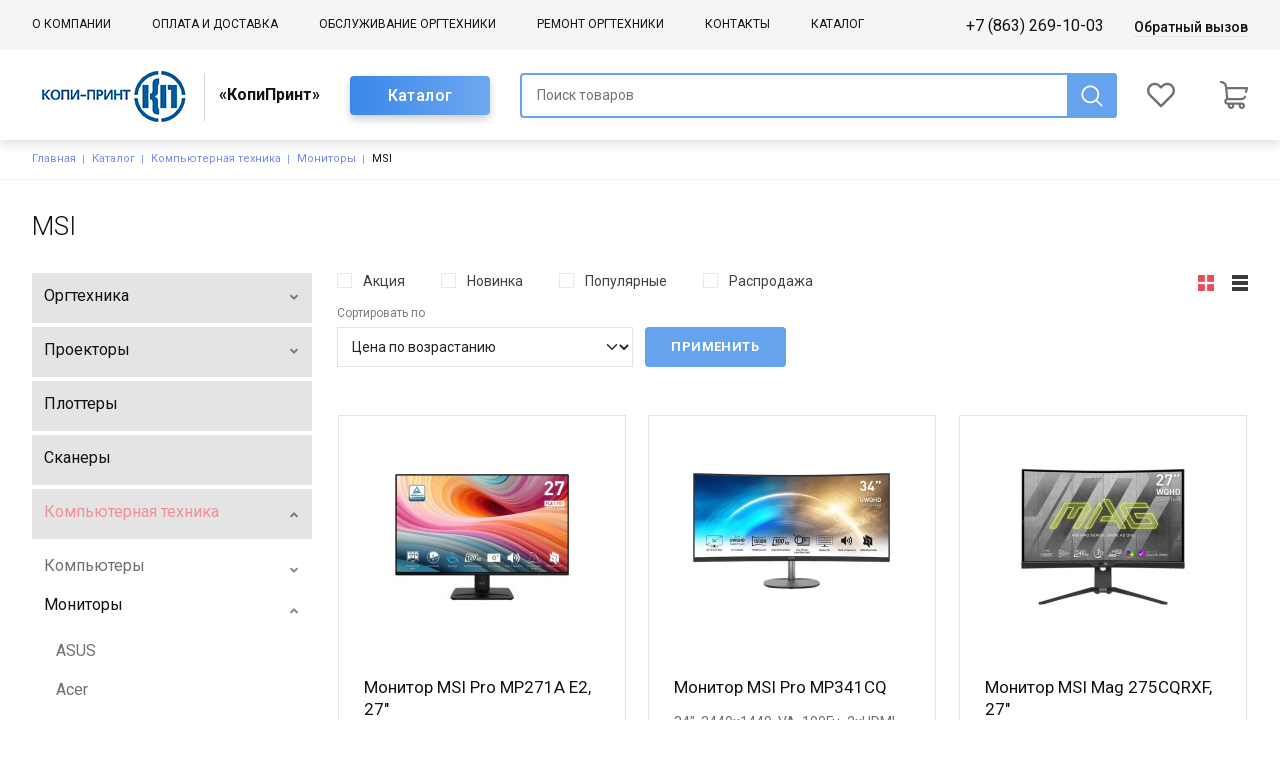

--- FILE ---
content_type: text/html; charset=UTF-8
request_url: https://www.xn---161-94dbl1afkcm2a.xn--p1ai/catalog/msi
body_size: 15718
content:

<!DOCTYPE html>
<html lang="ru" dir="ltr">
  <head>
    <meta charset="utf-8" />
<link rel="canonical" href="https://www.xn---161-94dbl1afkcm2a.xn--p1ai/catalog/msi" />
<meta name="yandex-verification" content="71d75a276a5a901a" />
<meta name="google-site-verification" content="gH3S4zLK1OTUD-pN3rELoqbRVCo8hSsbvtn3_CorLOQ" />
<script>
      
        function getCookie(cname) {
          let name = cname + '=';
          let decodedCookie = decodeURIComponent(document.cookie);
          let ca = decodedCookie.split(';');
          let res = '';
          ca.forEach(function(elem) {
            let values = elem.split('=');
            let key = values[0].trim();
            if (key === cname) {
              res = values[1];
            }
          });
          return res;
        }
        let ga = getCookie('_ga');
        let ya = getCookie('_ym_uid');
        var _paq = _paq || [];
        var u = '/';
        var d = document;
        g = d.createElement('script');
        s = d.getElementsByTagName('script')[0];
        _paq.push(['setDocumentTitle', d.domain + '/' + d.title]);
        _paq.push(['setTrackerUrl', u + 's.html']);
        _paq.push(['setSiteId', '1']);
        _paq.push(['setCustomDimension', 2, '4IIOba_vBrbifr5d7YZIGQ']);
        _paq.push(['setCustomDimension', 1, ya]);
        _paq.push(['setCustomDimension', 3, ga]);
        _paq.push(['enableLinkTracking']);
        _paq.push(['trackPageView']);
        g.type = 'text/javascript';
        g.async = true;
        g.defer = true;
        g.src = u + 's.js';
        s.parentNode.insertBefore(g, s);
      </script>
<meta name="Generator" content="Drupal 9 (https://www.drupal.org); Commerce 2" />
<meta name="MobileOptimized" content="width" />
<meta name="HandheldFriendly" content="true" />
<meta name="viewport" content="width=device-width" />
<link rel="icon" href="/sites/default/files/screenshot_3.png" type="image/png" />

    <meta http-equiv="x-ua-compatible" content="ie=edge">
    <title>MSI | «КопиПринт»</title>
    <link rel="stylesheet" media="all" href="/sites/default/files/css/css_WCHf9TFynXURCixQOBOcKaPZXTaXX86St6TkXvADdFE.css" />
<link rel="stylesheet" media="all" href="/sites/default/files/css/css_MpP_-mUTTUM3Ks7jrXyW9qn1YI6SzPj70fC_FikncJo.css" />
<link rel="stylesheet" media="print" href="/sites/default/files/css/css_IImshSFruEw24g6Zen9f_09sVsr_pZfXHjbt-s9sl00.css" />
<link rel="stylesheet" media="all" href="/sites/default/files/css/css_unAWdxyeoHCSG58vrtBA_3r941dh3RV6QSkDbesUHhk.css" />

    
  </head>
  <body class="page-entity-taxonomy_term-canonical not-front sidebar path-taxonomy">
    
      <div class="dialog-off-canvas-main-canvas" data-off-canvas-main-canvas>
    	

<div class="page page--service page--order-">
	
			
<header class="header">
  <div class="header-nav">
    <div class="container">
      <div class="header-nav-content">
        <div class="mobile-menu-site-info">
          <div class="mobile-menu-site-title">«КопиПринт» </div>
          <div class="mobile-menu-site-slogan"></div>
        </div>
                  <a href="/catalog" class="mobile-catalog-link">Каталог</a>
            <div class="region region-menu-main">
    <nav role="navigation" aria-labelledby="block-adaptive-menu-main-menu" id="block-adaptive-menu-main" class="block block-menu navigation menu--main">
            
  <h2 class="visually-hidden" id="block-adaptive-menu-main-menu">Основная навигация</h2>
  

        
              <ul class="nav nav-inline main-menu">
    
                <li class="menu-item">

        <a href="/o-kompanii" class="nav-link">
                    О компании
        </a>

        
      </li>
                <li class="menu-item">

        <a href="/oplata-i-dostavka" class="nav-link">
                    Оплата и доставка
        </a>

        
      </li>
                <li class="menu-item">

        <a href="/obsluzhivanie-tekhniki" class="nav-link">
                    Обслуживание оргтехники
        </a>

        
      </li>
                <li class="menu-item">

        <a href="/remont-orgtekhniki" class="nav-link">
                    Ремонт оргтехники
        </a>

        
      </li>
                <li class="menu-item">

        <a href="/kontakty" class="nav-link">
                    Контакты
        </a>

        
      </li>
                <li class="menu-item">

        <a href="https://www.xn---161-94dbl1afkcm2a.xn--p1ai/catalog" class="nav-link">
                    Каталог
        </a>

        
      </li>
        </ul>
  


  </nav>

  </div>

                          <div class="header-search-small">
            <a href="/syn-search" class="header-search-text">Поиск</a>
          </div>
                
        <div class="header-social-networks">
                            </div>
        <div class="header-nav-right">
                                <div class="mobile-menu-email">cp-rostov@mail.ru</div>
                    <div class="mobile-menu-phone header-col header-col--phones">
                          <div class="header-phone">
                <a href="tel:+7863  269-10-03">+7 (863) 269-10-03</a>
                              </div>
                      </div>
          <div class="header-nav-button">
            <button type="button" data-bs-toggle="modal" class="mobile-menu-callback" data-bs-target="#block-adaptive-form-callme">
              Обратный вызов
            </button>
          </div>
        </div>
      </div>
    </div>
  </div>
  <div class="header-full">
    <div class="container">
      <div class="header-row">
        <div class="header-col header-col--logo">
          <a href="https://www.xn---161-94dbl1afkcm2a.xn--p1ai/" class="header-logo">
                          <div class="header-logo-image">
                <img src="/sites/default/files/logo.png" alt="Home" />


              </div>
                                      <div class="header-logo-content">
                <div class="header-logo-title">
                  «КопиПринт» 
                </div>
                                  <div class="header-logo-text">
                    
                  </div>
                              </div>
                      </a>
        </div>
        <div class="header-col header-col--btn">
          <a href="/catalog" class="btn btn--gradient">Каталог</a>
        </div>
                  <div class="header-col header-col--search">
            <form class="header-search" action="/syn-search" method="get">
              <input class="header-search-field" placeholder="Поиск товаров" type="text" name="title" required/>
              <button type="submit" class="header-search-submit"></button>
            </form>
          </div>
                                <div class="header-button">
          <button type="button" class="btn btn--main btn--recall" data-bs-toggle="modal" data-bs-target="#block-adaptive-form-callme">
            Обратный вызов
          </button>
        </div>
        


<div id="cart-favorite-small" class="cart-small">
  <favorite-small>
    <div class="cart-small-item cart-small-item--favorites" v-show="ready" style="display: none;">
      <a href="/favorites" class="cart-small-icon cart-small-icon--favorites">
                  <svg width="28" height="28" viewBox="0 0 28 28" fill="none" xmlns="http://www.w3.org/2000/svg">
<g>
<path d="M25.725 4.02774C24.2559 2.55851 22.3028 1.75 20.225 1.75C18.1469 1.75 16.1936 2.55851 14.724 4.02774L14 4.75187L13.276 4.02774C11.8068 2.55851 9.85303 1.75 7.77539 1.75C5.69781 1.75 3.74393 2.55851 2.27484 4.02774C-0.758281 7.06116 -0.758281 11.9967 2.27484 15.0289L13.1434 25.8975C13.3211 26.0759 13.5423 26.1851 13.7734 26.2271C13.8509 26.2424 13.9289 26.2495 14.007 26.2495C14.3145 26.2495 14.6224 26.1323 14.8566 25.8975L25.7251 15.0289C28.7584 11.9967 28.7584 7.06116 25.725 4.02774ZM24.0259 13.3298L14.0001 23.3558L3.97403 13.3298C1.8779 11.234 1.8779 7.82393 3.97403 5.727C4.98935 4.71182 6.33977 4.15343 7.77539 4.15343C9.21115 4.15343 10.5612 4.71182 11.5762 5.727L13.1504 7.30175C13.6016 7.75233 14.3989 7.75233 14.8501 7.30175L16.4237 5.727C17.4388 4.71182 18.7889 4.15343 20.2251 4.15343C21.6609 4.15343 23.0108 4.71182 24.0259 5.727C26.1222 7.82393 26.1222 11.2339 24.0259 13.3298Z" fill="#707070"/>
</g>>
</svg>
                <div class="cart-small-count" v-if="total > 0">
          ${ total }
        </div>
      </a>
    </div>
  </favorite-small>
    <cart-small>
    <div class="cart-small-item" v-show="ready" style="display: none;">
      <a href="/cart" class="cart-small-icon cart-small-icon--cart">
                  <svg width="28" height="28" viewBox="0 0 28 28" fill="none" xmlns="http://www.w3.org/2000/svg">
<path d="M27.7549 6.36475C27.5472 6.10925 27.2355 5.96094 26.9063 5.96094H7.09494L7.01378 5.21544L7.01088 5.19148C6.6226 2.23191 4.07876 0 1.09375 0C0.489672 0 0 0.489672 0 1.09375C0 1.69783 0.489672 2.1875 1.09375 2.1875C2.9808 2.1875 4.58954 3.59565 4.8405 5.46481L6.14059 17.4086C5.00363 17.9246 4.21094 19.0707 4.21094 20.3984C4.21094 20.4076 4.21105 20.4167 4.21127 20.4258C4.21105 20.4349 4.21094 20.444 4.21094 20.4531C4.21094 22.2624 5.68291 23.7344 7.49219 23.7344H7.93723C7.826 24.0605 7.76563 24.41 7.76563 24.7734C7.76563 26.5525 9.21304 28 10.9922 28C12.7713 28 14.2188 26.5525 14.2188 24.7734C14.2188 24.41 14.1584 24.0605 14.0471 23.7344H18.7654C18.6542 24.0605 18.5938 24.41 18.5938 24.7734C18.5938 26.5525 20.0412 28 21.8204 28C23.5995 28 25.0469 26.5525 25.0469 24.7734C25.0469 22.9943 23.5995 21.5469 21.8204 21.5469H7.49219C6.88909 21.5469 6.39844 21.0562 6.39844 20.4531C6.39844 20.444 6.39833 20.4349 6.39811 20.4258C6.39833 20.4167 6.39844 20.4076 6.39844 20.3984C6.39844 19.7953 6.88909 19.3047 7.49219 19.3047H21.4556C23.3972 19.3047 25.1789 18.1034 25.995 16.2443C26.2378 15.6912 25.9862 15.046 25.4331 14.8031C24.88 14.5604 24.2348 14.8119 23.992 15.3651C23.532 16.4131 22.5127 17.1172 21.4556 17.1172H8.30927L7.33305 8.14844H25.5608L25.0257 10.7142C24.9023 11.3055 25.2817 11.8849 25.873 12.0082C25.9483 12.0239 26.0234 12.0315 26.0975 12.0315C26.6045 12.0315 27.0594 11.6769 27.1671 11.1608L27.9769 7.27803C28.0442 6.9557 27.9627 6.62025 27.7549 6.36475ZM21.8203 23.7344C22.3933 23.7344 22.8594 24.2005 22.8594 24.7734C22.8594 25.3464 22.3933 25.8125 21.8203 25.8125C21.2474 25.8125 20.7813 25.3464 20.7813 24.7734C20.7813 24.2005 21.2474 23.7344 21.8203 23.7344ZM10.9922 23.7344C11.5651 23.7344 12.0313 24.2005 12.0313 24.7734C12.0313 25.3464 11.5651 25.8125 10.9922 25.8125C10.4192 25.8125 9.95313 25.3464 9.95313 24.7734C9.95313 24.2005 10.4192 23.7344 10.9922 23.7344Z" fill="#707070"/>
</svg>
                <div class="cart-small-count" v-if="cart.quantity > 0">
          ${ cart.quantity }
        </div>
      </a>
      <div class="cart-small-content">
        <ul class="list">
          <li class="list-item">
            Количество:
            <span>${ cart.quantity }</span>
          </li>
          <li class="list-item">
            Итого: ${ cart.price }
          </li>
          <li class="list-item">
            <a href="/syncart/checkout">
              Оформление заказа
            </a>
          </li>
        </ul>
      </div>
    </div>
  </cart-small>
</div>

        <div class="header-toggler" id="header-toggler">
          <div class="header-toggler-item header-toggler-item--1"></div>
          <div class="header-toggler-item header-toggler-item--2"></div>
          <div class="header-toggler-item header-toggler-item--3"></div>
        </div>
      </div>
    </div>
  </div>
</header>
	
	<main class="page-content">
					  <div class="region region-breadcrumb">
    <div id="block-adaptive-breadcrumbs" class="block breadcrumb block-system block-system-breadcrumb-block">
  
    
      <div class="container">
        <nav role="navigation" aria-labelledby="system-breadcrumb">
    <h2 id="system-breadcrumb" class="visually-hidden">Строка навигации</h2>
    <ol class="list">
          <li class="list-item">
                  <a href="/" class="list-link">Главная</a>
              </li>
          <li class="list-item">
                  <a href="/catalog" class="list-link">Каталог</a>
              </li>
          <li class="list-item">
                  <a href="/catalog/kompyuternaya-tekhnika" class="list-link">Компьютерная техника</a>
              </li>
          <li class="list-item">
                  <a href="/catalog/monitory" class="list-link">Мониторы</a>
              </li>
          <li class="list-item">
                  <h4 class='breadcrumb-h4'>MSI</h4>
              </li>
        </ol>
  </nav>

    </div>
  </div>


  </div>

			<div id="sys">
				<div class="container">
					
					  <div class="region region-messages">
    <div data-drupal-messages-fallback class="hidden"></div>

  </div>

				</div>
			</div>
			<div class="container">
				  <div class="region region-title">
    <div id="block-adaptive-title" class="block block-core block-page-title-block">
  
    
      
  <h1 class="page-title">MSI</h1>


  </div>

  </div>

				<div class="page-columns">
					  <div class="region region-sidebar">
    <div id="block-catalog-menu" class="block block-catalog block-catalog-menu">
  
    
      
<div class="sidebar-nav">
  <div class="sidebar-nav-header">
    Каталог<i class="fa fa-angle-down" aria-hidden="true"></i>
  </div>
  <ul class="parent-menu">
                  <li class="parent-menu-item parent-menu-item--has-childs">
          <a href="/catalog/orgtekhnika" class="parent-menu-link">
            Оргтехника
          </a>
                      <div class="sidebar-nav-trigger">
              <i class="fa fa-angle-down" aria-hidden="true"></i>
            </div>
            <ul class="child-menu">
            <li class="child-menu-item parent-menu-item--has-childs">
        <a href="/catalog/printery-struynye">
          Принтеры струйные
        </a>
                  <div class="sidebar-nav-trigger">
            <i class="fa fa-angle-down" aria-hidden="true"></i>
          </div>
          <ul class="child-menu">
            <li class="child-menu-item">
        <a href="/catalog/epson-0">
          Epson
        </a>
              </li>
                <li class="child-menu-item">
        <a href="/catalog/canon-1">
          Canon
        </a>
              </li>
      </ul>
              </li>
                <li class="child-menu-item parent-menu-item--has-childs">
        <a href="/catalog/printery-lazernye">
          Принтеры  лазерные
        </a>
                  <div class="sidebar-nav-trigger">
            <i class="fa fa-angle-down" aria-hidden="true"></i>
          </div>
          <ul class="child-menu">
            <li class="child-menu-item">
        <a href="/catalog/canon-0">
          Canon
        </a>
              </li>
                <li class="child-menu-item">
        <a href="/catalog/hp-0">
          HP
        </a>
              </li>
                <li class="child-menu-item">
        <a href="/catalog/kyocera-0">
          Kyocera
        </a>
              </li>
                <li class="child-menu-item">
        <a href="/catalog/pantum-0">
          Pantum
        </a>
              </li>
            </ul>
              </li>
                <li class="child-menu-item parent-menu-item--has-childs">
        <a href="/catalog/mfu-lazernye">
          МФУ лазерные
        </a>
                  <div class="sidebar-nav-trigger">
            <i class="fa fa-angle-down" aria-hidden="true"></i>
          </div>
          <ul class="child-menu">
                  <li class="child-menu-item">
        <a href="/catalog/canon">
          Canon
        </a>
              </li>
                <li class="child-menu-item">
        <a href="/catalog/hp">
          HP
        </a>
              </li>
                <li class="child-menu-item">
        <a href="/catalog/kyocera">
          Kyocera
        </a>
              </li>
                <li class="child-menu-item">
        <a href="/catalog/pantum">
          Pantum
        </a>
              </li>
      </ul>
              </li>
                <li class="child-menu-item parent-menu-item--has-childs">
        <a href="/catalog/mfu-struynye">
          МФУ струйные
        </a>
                  <div class="sidebar-nav-trigger">
            <i class="fa fa-angle-down" aria-hidden="true"></i>
          </div>
          <ul class="child-menu">
            <li class="child-menu-item">
        <a href="/catalog/epson">
          Epson
        </a>
              </li>
                <li class="child-menu-item">
        <a href="/catalog/canon-2">
          Canon
        </a>
              </li>
      </ul>
              </li>
      </ul>
                  </li>
                        <li class="parent-menu-item parent-menu-item--has-childs">
          <a href="/catalog/proektory" class="parent-menu-link">
            Проекторы
          </a>
                      <div class="sidebar-nav-trigger">
              <i class="fa fa-angle-down" aria-hidden="true"></i>
            </div>
            <ul class="child-menu">
            <li class="child-menu-item">
        <a href="/catalog/acer">
          Acer
        </a>
              </li>
                <li class="child-menu-item">
        <a href="/catalog/benq">
          Benq
        </a>
              </li>
                <li class="child-menu-item">
        <a href="/catalog/cactus">
          Cactus
        </a>
              </li>
      </ul>
                  </li>
                        <li class="parent-menu-item">
          <a href="/catalog/plottery" class="parent-menu-link">
            Плоттеры
          </a>
                  </li>
                        <li class="parent-menu-item">
          <a href="/catalog/skanery" class="parent-menu-link">
            Сканеры
          </a>
                  </li>
                        <li class="parent-menu-item parent-menu-item--has-childs parent-menu-item--is-active">
          <a href="/catalog/kompyuternaya-tekhnika" class="parent-menu-link">
            Компьютерная техника
          </a>
                      <div class="sidebar-nav-trigger">
              <i class="fa fa-angle-down" aria-hidden="true"></i>
            </div>
            <ul class="child-menu">
            <li class="child-menu-item parent-menu-item--has-childs">
        <a href="/catalog/kompyutery">
          Компьютеры
        </a>
                  <div class="sidebar-nav-trigger">
            <i class="fa fa-angle-down" aria-hidden="true"></i>
          </div>
          <ul class="child-menu">
            <li class="child-menu-item">
        <a href="/catalog/hp-1">
          HP
        </a>
              </li>
                <li class="child-menu-item">
        <a href="/catalog/iru">
          IRU
        </a>
              </li>
                <li class="child-menu-item">
        <a href="/catalog/lenovo">
          Lenovo
        </a>
              </li>
      </ul>
              </li>
                <li class="child-menu-item parent-menu-item--has-childs child-menu-item--is-active">
        <a href="/catalog/monitory">
          Мониторы
        </a>
                  <div class="sidebar-nav-trigger">
            <i class="fa fa-angle-down" aria-hidden="true"></i>
          </div>
          <ul class="child-menu">
            <li class="child-menu-item">
        <a href="/catalog/asus">
          ASUS
        </a>
              </li>
                <li class="child-menu-item">
        <a href="/catalog/acer-1">
          Acer
        </a>
              </li>
                <li class="child-menu-item">
        <a href="/catalog/aoc">
          AOC
        </a>
              </li>
                <li class="child-menu-item">
        <a href="/catalog/dell-0">
          Dell
        </a>
              </li>
                <li class="child-menu-item">
        <a href="/catalog/huawei-0">
          Huawei
        </a>
              </li>
                <li class="child-menu-item child-menu-item--is-active">
        <a href="/catalog/msi">
          MSI
        </a>
              </li>
      </ul>
              </li>
                <li class="child-menu-item parent-menu-item--has-childs">
        <a href="/catalog/web-kamery">
          Web-камеры
        </a>
                  <div class="sidebar-nav-trigger">
            <i class="fa fa-angle-down" aria-hidden="true"></i>
          </div>
          <ul class="child-menu">
            <li class="child-menu-item">
        <a href="/catalog/a4tech">
          A4TECH
        </a>
              </li>
                <li class="child-menu-item">
        <a href="/catalog/defender">
          Defender
        </a>
              </li>
      </ul>
              </li>
                <li class="child-menu-item parent-menu-item--has-childs">
        <a href="/catalog/ibp-i-zaschita-pitaniya">
          ИБП и защита питания
        </a>
                  <div class="sidebar-nav-trigger">
            <i class="fa fa-angle-down" aria-hidden="true"></i>
          </div>
          <ul class="child-menu">
            <li class="child-menu-item">
        <a href="/catalog/setevye-udliniteli">
          Сетевые  удлинители
        </a>
              </li>
                <li class="child-menu-item">
        <a href="/catalog/setevye-razvetviteli">
          Сетевые разветвители
        </a>
              </li>
                <li class="child-menu-item">
        <a href="/catalog/setevye-filtry">
          Сетевые фильтры
        </a>
              </li>
                <li class="child-menu-item">
        <a href="/catalog/akkumulyatornye-batarei-dlya-ibp">
          Аккумуляторные батареи для ИБП
        </a>
              </li>
                <li class="child-menu-item">
        <a href="/catalog/istochniki-bespereboynogo-pitaniya">
          Источники бесперебойного питания
        </a>
              </li>
      </ul>
              </li>
      </ul>
                  </li>
                        <li class="parent-menu-item parent-menu-item--has-childs">
          <a href="/catalog/noutbuki" class="parent-menu-link">
            Ноутбуки
          </a>
                      <div class="sidebar-nav-trigger">
              <i class="fa fa-angle-down" aria-hidden="true"></i>
            </div>
            <ul class="child-menu">
            <li class="child-menu-item">
        <a href="/catalog/acer-0">
          Acer
        </a>
              </li>
                <li class="child-menu-item">
        <a href="/catalog/asus-0">
          Asus
        </a>
              </li>
                <li class="child-menu-item">
        <a href="/catalog/dell">
          Dell
        </a>
              </li>
                <li class="child-menu-item">
        <a href="/catalog/huawei">
          Huawei
        </a>
              </li>
                <li class="child-menu-item">
        <a href="/catalog/lenovo-0">
          Lenovo
        </a>
              </li>
      </ul>
                  </li>
                        <li class="parent-menu-item parent-menu-item--has-childs">
          <a href="/catalog/komplektuyuschie-dlya-pk-i-aksessuary" class="parent-menu-link">
            Комплектующие для ПК и аксессуары
          </a>
                      <div class="sidebar-nav-trigger">
              <i class="fa fa-angle-down" aria-hidden="true"></i>
            </div>
            <ul class="child-menu">
            <li class="child-menu-item parent-menu-item--has-childs">
        <a href="/catalog/bloki-pitaniya">
          Блоки питания
        </a>
                  <div class="sidebar-nav-trigger">
            <i class="fa fa-angle-down" aria-hidden="true"></i>
          </div>
          <ul class="child-menu">
            <li class="child-menu-item">
        <a href="/catalog/accord">
          Accord
        </a>
              </li>
                <li class="child-menu-item">
        <a href="/catalog/aerocool">
          Aerocool
        </a>
              </li>
                <li class="child-menu-item">
        <a href="/catalog/thermaltake">
          Thermaltake
        </a>
              </li>
      </ul>
              </li>
                <li class="child-menu-item parent-menu-item--has-childs">
        <a href="/catalog/videokarty">
          Видеокарты
        </a>
                  <div class="sidebar-nav-trigger">
            <i class="fa fa-angle-down" aria-hidden="true"></i>
          </div>
          <ul class="child-menu">
            <li class="child-menu-item">
        <a href="/catalog/asus-1">
          ASUS
        </a>
              </li>
                <li class="child-menu-item">
        <a href="/catalog/gigabyte">
          GIGABYTE
        </a>
              </li>
                <li class="child-menu-item">
        <a href="/catalog/msi-0">
          MSI
        </a>
              </li>
      </ul>
              </li>
                <li class="child-menu-item parent-menu-item--has-childs">
        <a href="/catalog/zhestkie-diski">
          Жесткие диски
        </a>
                  <div class="sidebar-nav-trigger">
            <i class="fa fa-angle-down" aria-hidden="true"></i>
          </div>
          <ul class="child-menu">
            <li class="child-menu-item">
        <a href="/catalog/seagate">
          Seagate
        </a>
              </li>
                <li class="child-menu-item">
        <a href="/catalog/toshiba">
          Toshiba
        </a>
              </li>
                <li class="child-menu-item">
        <a href="/catalog/wd">
          WD
        </a>
              </li>
      </ul>
              </li>
                <li class="child-menu-item">
        <a href="/catalog/korpusa">
          Корпуса
        </a>
              </li>
                <li class="child-menu-item parent-menu-item--has-childs">
        <a href="/catalog/materinskie-platy">
          Материнские платы
        </a>
                  <div class="sidebar-nav-trigger">
            <i class="fa fa-angle-down" aria-hidden="true"></i>
          </div>
          <ul class="child-menu">
            <li class="child-menu-item">
        <a href="/catalog/msi-1">
          MSI
        </a>
              </li>
                <li class="child-menu-item">
        <a href="/catalog/gigabyte-0">
          GIGABYTE
        </a>
              </li>
                <li class="child-menu-item">
        <a href="/catalog/asrock">
          ASROCK
        </a>
              </li>
                <li class="child-menu-item">
        <a href="/catalog/asus-2">
          ASUS
        </a>
              </li>
      </ul>
              </li>
                <li class="child-menu-item">
        <a href="/catalog/moduli-pamyati">
          Модули памяти
        </a>
              </li>
                <li class="child-menu-item parent-menu-item--has-childs">
        <a href="/catalog/processory">
          Процессоры
        </a>
                  <div class="sidebar-nav-trigger">
            <i class="fa fa-angle-down" aria-hidden="true"></i>
          </div>
          <ul class="child-menu">
            <li class="child-menu-item">
        <a href="/catalog/amd">
          AMD
        </a>
              </li>
                <li class="child-menu-item">
        <a href="/catalog/intel">
          Intel
        </a>
              </li>
      </ul>
              </li>
                <li class="child-menu-item parent-menu-item--has-childs">
        <a href="/catalog/sistemy-okhlazhdeniya">
          Системы охлаждения
        </a>
                  <div class="sidebar-nav-trigger">
            <i class="fa fa-angle-down" aria-hidden="true"></i>
          </div>
          <ul class="child-menu">
            <li class="child-menu-item">
        <a href="/catalog/sistemy-okhlazhdeniya-kompyutera-i-processora">
          Системы охлаждения компьютера и процессора
        </a>
              </li>
                <li class="child-menu-item">
        <a href="/catalog/sistemy-okhlazhdeniya-korpusa">
          Системы охлаждения корпуса
        </a>
              </li>
      </ul>
              </li>
                <li class="child-menu-item parent-menu-item--has-childs">
        <a href="/catalog/aksessuary">
          Аксессуары
        </a>
                  <div class="sidebar-nav-trigger">
            <i class="fa fa-angle-down" aria-hidden="true"></i>
          </div>
          <ul class="child-menu">
            <li class="child-menu-item parent-menu-item--has-childs">
        <a href="/catalog/klaviatury">
          Клавиатуры
        </a>
                  <div class="sidebar-nav-trigger">
            <i class="fa fa-angle-down" aria-hidden="true"></i>
          </div>
          <ul class="child-menu">
            <li class="child-menu-item">
        <a href="/catalog/a4tech-0">
          A4TECH
        </a>
              </li>
                <li class="child-menu-item">
        <a href="/catalog/defender-0">
          Defender
        </a>
              </li>
                <li class="child-menu-item">
        <a href="/catalog/logitech">
          Logitech
        </a>
              </li>
                <li class="child-menu-item">
        <a href="/catalog/oklick">
          Oklick
        </a>
              </li>
      </ul>
              </li>
                <li class="child-menu-item">
        <a href="/catalog/kompyuternye-myshi">
          Компьютерные мыши
        </a>
              </li>
                <li class="child-menu-item">
        <a href="/catalog/kovriki-dlya-myshi">
          Коврики для мыши
        </a>
              </li>
                <li class="child-menu-item">
        <a href="/catalog/garnitura">
          Гарнитура
        </a>
              </li>
      </ul>
              </li>
      </ul>
                  </li>
                        <li class="parent-menu-item parent-menu-item--has-childs">
          <a href="/catalog/raskhodnye-materialy" class="parent-menu-link">
            Расходные материалы
          </a>
                      <div class="sidebar-nav-trigger">
              <i class="fa fa-angle-down" aria-hidden="true"></i>
            </div>
            <ul class="child-menu">
            <li class="child-menu-item parent-menu-item--has-childs">
        <a href="/catalog/kartridzhi-dlya-lazernoy-pechati">
          Картриджи для лазерной печати
        </a>
                  <div class="sidebar-nav-trigger">
            <i class="fa fa-angle-down" aria-hidden="true"></i>
          </div>
          <ul class="child-menu">
            <li class="child-menu-item">
        <a href="/catalog/easyprint">
          EasyPrint
        </a>
              </li>
                <li class="child-menu-item">
        <a href="/catalog/hi-black">
          Hi-Black
        </a>
              </li>
                <li class="child-menu-item">
        <a href="/catalog/canon-3">
          Canon
        </a>
              </li>
                <li class="child-menu-item">
        <a href="/catalog/samsung">
          Samsung
        </a>
              </li>
                <li class="child-menu-item">
        <a href="/catalog/xerox">
          Xerox
        </a>
              </li>
                <li class="child-menu-item">
        <a href="/catalog/hp-2">
          HP
        </a>
              </li>
                <li class="child-menu-item">
        <a href="/catalog/epson-workcentre-lexmark">
          Epson, WorkCentre, Lexmark
        </a>
              </li>
      </ul>
              </li>
                <li class="child-menu-item parent-menu-item--has-childs">
        <a href="/catalog/kartridzhi-dlya-struynoy-pechati">
          Картриджи для струйной печати
        </a>
                  <div class="sidebar-nav-trigger">
            <i class="fa fa-angle-down" aria-hidden="true"></i>
          </div>
          <ul class="child-menu">
            <li class="child-menu-item">
        <a href="/catalog/easyprint-0">
          EasyPrint
        </a>
              </li>
      </ul>
              </li>
                <li class="child-menu-item parent-menu-item--has-childs">
        <a href="/catalog/kartridzhi-matrichnye">
          Картриджи матричные
        </a>
                  <div class="sidebar-nav-trigger">
            <i class="fa fa-angle-down" aria-hidden="true"></i>
          </div>
          <ul class="child-menu">
            <li class="child-menu-item">
        <a href="/catalog/easyprint-1">
          EasyPrint
        </a>
              </li>
      </ul>
              </li>
      </ul>
                  </li>
                        <li class="parent-menu-item parent-menu-item--has-childs">
          <a href="/catalog/postpechatnoe-oborudovanie" class="parent-menu-link">
            Постпечатное оборудование
          </a>
                      <div class="sidebar-nav-trigger">
              <i class="fa fa-angle-down" aria-hidden="true"></i>
            </div>
            <ul class="child-menu">
            <li class="child-menu-item">
        <a href="/catalog/laminatory">
          Ламинаторы
        </a>
              </li>
                <li class="child-menu-item">
        <a href="/catalog/perepletchiki">
          Переплетчики
        </a>
              </li>
                <li class="child-menu-item">
        <a href="/catalog/rezaki">
          Резаки
        </a>
              </li>
                <li class="child-menu-item">
        <a href="/catalog/unichtozhitel-bumag">
          Уничтожитель бумаг
        </a>
              </li>
      </ul>
                  </li>
                        <li class="parent-menu-item parent-menu-item--has-childs">
          <a href="/catalog/nositeli-informacii" class="parent-menu-link">
            Носители информации
          </a>
                      <div class="sidebar-nav-trigger">
              <i class="fa fa-angle-down" aria-hidden="true"></i>
            </div>
            <ul class="child-menu">
            <li class="child-menu-item">
        <a href="/catalog/vneshnie-diski">
          Внешние диски
        </a>
              </li>
                <li class="child-menu-item">
        <a href="/catalog/karty-pamyati">
          Карты памяти
        </a>
              </li>
                <li class="child-menu-item">
        <a href="/catalog/opticheskie-diski">
          Оптические диски
        </a>
              </li>
                <li class="child-menu-item">
        <a href="/catalog/fleshki">
          Флешки
        </a>
              </li>
      </ul>
                  </li>
                      </ul>
</div>

  </div>

  </div>

					  <div class="region region-content">
    <div class="views-element-container block block-views block-views-blockcatalog-block" id="block-views-block-catalog-block">
  
    
      <div><div class="view view-catalog view-id-catalog view-display-id-block js-view-dom-id-67d2977706bd75df5ea350d2da6a0af0c6336904bd3482f9357820069be415f9">
  
    
      
  
      
          </div>
</div>

  </div>
<div id="block-adaptive-content" class="block block-system block-system-main-block">
  
    
      <div class="views-element-container">
<div class="catalog-products view view-product view-id-product view-display-id-embed">
  
    
        <div class="view-filters">
      <form class="views-exposed-form bef-exposed-form" data-drupal-selector="views-exposed-form-product-embed" action="/catalog/msi" method="get" id="views-exposed-form-product-embed" accept-charset="UTF-8">
  <div class="form--inline clearfix">
  <fieldset data-drupal-selector="edit-field-tx-options-target-id" id="edit-field-tx-options-target-id--wrapper" class="fieldgroup form-composite js-form-item form-item js-form-wrapper form-wrapper">
      <legend>
    <span class="fieldset-legend"></span>
  </legend>
  <div class="fieldset-wrapper">
                <div id="edit-field-tx-options-target-id" class="form-checkboxes"><div class="form-checkboxes bef-checkboxes">
                  <div class="js-form-item form-item js-form-type-checkbox form-type-checkbox js-form-item-field-tx-options-target-id-1 form-item-field-tx-options-target-id-1">
        
<input data-drupal-selector="edit-field-tx-options-target-id-1" type="checkbox" id="edit-field-tx-options-target-id-1" name="field_tx_options_target_id[1]" value="1" class="form-checkbox" />

        <label for="edit-field-tx-options-target-id-1" class="option">Акция</label>
      </div>

                    <div class="js-form-item form-item js-form-type-checkbox form-type-checkbox js-form-item-field-tx-options-target-id-2 form-item-field-tx-options-target-id-2">
        
<input data-drupal-selector="edit-field-tx-options-target-id-2" type="checkbox" id="edit-field-tx-options-target-id-2" name="field_tx_options_target_id[2]" value="2" class="form-checkbox" />

        <label for="edit-field-tx-options-target-id-2" class="option">На главную</label>
      </div>

                    <div class="js-form-item form-item js-form-type-checkbox form-type-checkbox js-form-item-field-tx-options-target-id-3 form-item-field-tx-options-target-id-3">
        
<input data-drupal-selector="edit-field-tx-options-target-id-3" type="checkbox" id="edit-field-tx-options-target-id-3" name="field_tx_options_target_id[3]" value="3" class="form-checkbox" />

        <label for="edit-field-tx-options-target-id-3" class="option">Новинка</label>
      </div>

                    <div class="js-form-item form-item js-form-type-checkbox form-type-checkbox js-form-item-field-tx-options-target-id-4 form-item-field-tx-options-target-id-4">
        
<input data-drupal-selector="edit-field-tx-options-target-id-4" type="checkbox" id="edit-field-tx-options-target-id-4" name="field_tx_options_target_id[4]" value="4" class="form-checkbox" />

        <label for="edit-field-tx-options-target-id-4" class="option">Популярные</label>
      </div>

                    <div class="js-form-item form-item js-form-type-checkbox form-type-checkbox js-form-item-field-tx-options-target-id-5 form-item-field-tx-options-target-id-5">
        
<input data-drupal-selector="edit-field-tx-options-target-id-5" type="checkbox" id="edit-field-tx-options-target-id-5" name="field_tx_options_target_id[5]" value="5" class="form-checkbox" />

        <label for="edit-field-tx-options-target-id-5" class="option">Распродажа</label>
      </div>

      </div>
</div>

          </div>
</fieldset>
<div class="js-form-item form-item js-form-type-select form-type-select js-form-item-sort-bef-combine form-item-sort-bef-combine">
      <label for="edit-sort-bef-combine">Сортировать по</label>
        <select data-drupal-selector="edit-sort-bef-combine" id="edit-sort-bef-combine" name="sort_bef_combine" class="form-select form-control"><option value="price__number_ASC" selected="selected">Цена по возрастанию</option><option value="price__number_DESC">Цена по убыванию</option><option value="title_ASC">Заголовок по возрастанию</option><option value="title_DESC">Заголовок по убыванию</option></select>
        </div>
<div data-drupal-selector="edit-actions" class="form-actions js-form-wrapper form-wrapper" id="edit-actions">
<input data-drupal-selector="edit-submit-product" type="submit" id="edit-submit-product" value="Применить" class="button js-form-submit form-submit btn btn--main btn--big" />
</div>

</div>

</form>

    </div>
    
      <div class="view-content">
      


<div class="catalog" id="catalog">
  <div class="catalog-app">
    <change-view>
      <div class="catalog-togglers" v-show="ready" style="display: none">
        <div class="catalog-toggler" :class="mode == 'card' ? 'catalog-toggler--active' : ''" @click="changeMode('card')">
          <svg width="16" height="16" viewBox="0 0 16 16" xmlns="http://www.w3.org/2000/svg">
            <path d="M6.85203 0H0V6.85203H6.85203V0Z"/>
            <path d="M16.0005 0H9.14844V6.85203H16.0005V0Z"/>
            <path d="M16.0005 9.14797H9.14844V16H16.0005V9.14797Z"/>
            <path d="M6.85203 9.14797H0V16H6.85203V9.14797Z"/>
          </svg>
        </div>
        <div class="catalog-toggler" :class="mode == 'row' ? 'catalog-toggler--active' : ''" @click="changeMode('row')">
          <svg width="16" height="16" viewBox="0 0 16 16" xmlns="http://www.w3.org/2000/svg">
            <rect width="16" height="4"/>
            <rect y="6" width="16" height="4"/>
            <rect y="12" width="16" height="4"/>
          </svg>
        </div>
      </div>
    </change-view>
  </div>
  <div class="catalog-row">
                                                          
          <div class="catalog-col catalog-col--33" data-vid="19">
        
<div class="product product-teaser">

  
  
  <div class="product-picture">
    <div class="field field--name-field-image field--type-image field--label-hidden field__item">
      <a href="/product/monitor-msi-pro-mp271a-e2-27" hreflang="ru">
        
            <div class="field field--name-field-image field--type-image field--label-hidden field__item">  <a href="/product/monitor-msi-pro-mp271a-e2-27">  <picture>
            <img src="/sites/default/files/styles/product_teaser/public/product-image/2025-07/8888888888888888888888888888888888888888888888888.jpg?itok=JZp6Yeq3" alt="" />


  </picture>
</a>
</div>
      
      </a>
    </div>
  </div>
  <div class="product-content">
    <div class="product-content-top">
      <div class="product-title">
        
            <div class="field field--name-title field--type-string field--label-hidden field__item"><a href="/product/monitor-msi-pro-mp271a-e2-27" hreflang="ru"> Монитор MSI Pro MP271A E2, 27&quot;</a></div>
      
      </div>
      
            <div class="field field--name-field-short field--type-string-long field--label-hidden field__item">1920x1080, IPS, 120Гц, 1хHDMI, 1хDP, черный </div>
      
    </div>
    <favorite-field :pid="19">
  <div class="favorite" :class="fav ? 'favorite--remove' : ''" style="display:none" v-show="productsLoaded" @click="toggleFav">
    <i class="far fa-heart"></i>
  </div>
</favorite-field>

    <div class="product-content-top">
                    <div class="product-cart">
          

<cart-field
  :pid="19"
  :uid="0"
  :settings="{&quot;status&quot;:1,&quot;unit&quot;:&quot;&quot;,&quot;qstep&quot;:1,&quot;fullstate&quot;:false,&quot;checkstore&quot;:false,&quot;showquantity&quot;:0,&quot;quantity_instead_add&quot;:0,&quot;novariation&quot;:&quot;&quot;,&quot;masterarray&quot;:[],&quot;donation&quot;:false,&quot;note&quot;:false}"
  :variations="[{&quot;vid&quot;:&quot;19&quot;,&quot;product_id&quot;:&quot;19&quot;,&quot;status&quot;:&quot;1&quot;,&quot;title&quot;:&quot; \u041c\u043e\u043d\u0438\u0442\u043e\u0440 MSI Pro MP271A E2, 27\&quot;&quot;,&quot;price&quot;:&quot;13820.000000&quot;,&quot;old_price&quot;:false,&quot;currency_code&quot;:&quot;RUB&quot;,&quot;price_format&quot;:&quot;13\u00a0820\u00a0\u20bd&quot;,&quot;oldprice_format&quot;:&quot;&quot;,&quot;currency&quot;:&quot;\u20bd&quot;,&quot;catalog&quot;:&quot;MSI&quot;,&quot;attributes&quot;:[],&quot;stock&quot;:0,&quot;stores&quot;:[]}]"
  :attributes="[]">

  <div class="variations" v-show="ready" style="display:none" :class="{'variations--full': settings.fullstate}">
    <div class="variations-wrapper">
      <div class="variations-price" v-if="!settings.donation">
        <div class="variations-price__old" v-show="oldPrice">
          ${ oldPrice }
        </div>
        <div class="variations-price__current" v-if="variations.length != 0">
          ${ price }
          <span class="variations-unit" v-if="settings.unit">
            / ${ settings.unit }</span>
        </div>
      </div>
      <div class="variations-price" v-else>
        <input type="number" v-model="donation" @keypress="NumbersOnly" min="1">
      </div>

      <div class="variations-parameters" v-if="settings.fullstate">
        <div class="variations-parameter" v-for="(attribute, index) in attributes">
          <div class="variations-parameter__label" tabindex="0">
            ${ index }
          </div>
          <ul class="variations-parameter__list">
            <li class="variations-parameter__item" v-for="attr in attribute" v-on:click="selectVariation(attr.id, index)" :class="attributeClasses(attr)" tabindex="0">
              <span v-if="!attr.value">
                ${ attr.name }
              </span>
              <span v-if="attr.value" class="variations-parameter__color" :style="{ background: attr.value.color }" :title="attr.name">
                &nbsp;
              </span>
            </li>
          </ul>
        </div>
      </div>
      <div class="variations-parameters" v-if="settings.fullstate">
        <div class="variations-parameter" v-for="variation in variations">
          <ul class="variations-parameter__list">
            <li class="variations-parameter__item" v-if="!variation.attributes.length && variations.length > 1" v-on:click="selectVariationId(variation)"
                :class="{'variations-parameter__item--active' : variationId == variation.vid}" tabindex="0">
              ${ variation.title }
            </li>
          </ul>
        </div>
      </div>
      <div class="variations-store" v-if="stores.length != 0">
        <div class="variations-parameter__label">Наличие в магазинах</div>
        <div class="variations-parameter" v-for="store in stores">
          ${ store.name } - ${ store.quantity }
        </div>
      </div>
      <div class="variations-empty" v-if="variations.length == 0">
        
      </div>
      <div v-if="(variations.length == 1 && !settings.fullstate) || (variations.length != 0 && settings.fullstate)">
        <div class="variations-empty" v-if="!availability">
          Недоступно
        </div>
        <div class="variations-button" :class="{'variations-button--full': settings.fullstate}" v-if="availability">
          <div class="variations-quantity" :class="{'variations-quantity-disabled': !variationId}" v-if="(settings.quantity_instead_add && (inCart || quantity > 1)) || (settings.showquantity && !settings.quantity_instead_add)">
            <button type="button" @click="changeQuantity('minus')" class="variations-quantity-button variations-quantity-button--minus">
              <svg width="15" height="1" viewbox="0 0 15 1" fill="none" xmlns="http://www.w3.org/2000/svg">
                <line x1="0.5" y1="0.5" x2="14.5" y2="0.5" stroke="white" stroke-linecap="round"/>
              </svg>
            </button>
            <input class="variations-quantity-value" type="text" v-model="quantity" @keypress="NumbersOnly" @blur="readQuantity()" />
            <button type="button" @click="changeQuantity('plus')" class="variations-quantity-button variations-quantity-button--plus">
              <svg width="15" height="15" viewbox="0 0 15 15" fill="none" xmlns="http://www.w3.org/2000/svg">
                <line x1="0.5" y1="7.5" x2="14.5" y2="7.5" stroke="white" stroke-linecap="round"/>
                <line x1="7.5" y1="14.5" x2="7.5" y2="0.5" stroke="white" stroke-linecap="round"/>
              </svg>
            </button>
          </div>
          <button v-on:click="addToCart(variationId)" class="btn btn--cart" :class="{'btn--loading': loading, disabled: !variationId}" v-if="!inCart && ((settings.quantity_instead_add && quantity == 1) || !settings.quantity_instead_add)" title="В корзину">
            В корзину
            <svg width="24" height="24" viewbox="0 0 24 24" xmlns="http://www.w3.org/2000/svg">
              <path d="M23.79 5.4555C23.6119 5.2365 23.3447 5.10938 23.0625 5.10938H6.08137L6.01181 4.47038L6.00933 4.44984C5.67652 1.91306 3.49608 0 0.9375 0C0.419719 0 0 0.419719 0 0.9375C0 1.45528 0.419719 1.875 0.9375 1.875C2.55497 1.875 3.93389 3.08198 4.149 4.68412L5.26336 14.9217C4.28883 15.364 3.60938 16.3463 3.60938 17.4844C3.60938 17.4922 3.60947 17.5 3.60966 17.5078C3.60947 17.5156 3.60938 17.5234 3.60938 17.5312C3.60938 19.0821 4.87106 20.3438 6.42188 20.3438H6.80334C6.708 20.6233 6.65625 20.9229 6.65625 21.2344C6.65625 22.7593 7.89689 24 9.42188 24C10.9469 24 12.1875 22.7593 12.1875 21.2344C12.1875 20.9229 12.1357 20.6233 12.0404 20.3438H16.0846C15.9893 20.6233 15.9375 20.9229 15.9375 21.2344C15.9375 22.7593 17.1782 24 18.7032 24C20.2282 24 21.4688 22.7593 21.4688 21.2344C21.4688 19.7094 20.2282 18.4688 18.7032 18.4688H6.42188C5.90494 18.4688 5.48438 18.0482 5.48438 17.5312C5.48438 17.5234 5.48428 17.5156 5.48409 17.5078C5.48428 17.5 5.48438 17.4922 5.48438 17.4844C5.48438 16.9674 5.90494 16.5469 6.42188 16.5469H18.3905C20.0547 16.5469 21.582 15.5172 22.2814 13.9237C22.4895 13.4496 22.2739 12.8965 21.7998 12.6884C21.3257 12.4803 20.7727 12.696 20.5645 13.17C20.1703 14.0684 19.2966 14.6719 18.3905 14.6719H7.12223L6.28547 6.98438H21.9093L21.4506 9.18356C21.3449 9.69042 21.67 10.187 22.1769 10.2927C22.2414 10.3062 22.3058 10.3127 22.3693 10.3127C22.8039 10.3127 23.1938 10.0087 23.286 9.56644L23.9802 6.23831C24.0379 5.96203 23.968 5.6745 23.79 5.4555ZM18.7031 20.3438C19.1942 20.3438 19.5938 20.7433 19.5938 21.2344C19.5938 21.7255 19.1942 22.125 18.7031 22.125C18.212 22.125 17.8125 21.7255 17.8125 21.2344C17.8125 20.7433 18.212 20.3438 18.7031 20.3438ZM9.42188 20.3438C9.91298 20.3438 10.3125 20.7433 10.3125 21.2344C10.3125 21.7255 9.91298 22.125 9.42188 22.125C8.93077 22.125 8.53125 21.7255 8.53125 21.2344C8.53125 20.7433 8.93077 20.3438 9.42188 20.3438Z"/>
            </svg>
          </button>
          <a href="/cart" class="btn btn--cart btn--cart-added" v-if="!settings.quantity_instead_add && inCart" title="Перейти в корзину">
            Перейти в корзину
            <svg width="24" height="24" viewbox="0 0 24 24" fill="none" xmlns="http://www.w3.org/2000/svg">
              <path d="M23.79 5.4555C23.6119 5.2365 23.3447 5.10938 23.0625 5.10938H6.08137L6.01181 4.47038L6.00933 4.44984C5.67652 1.91306 3.49608 0 0.9375 0C0.419719 0 0 0.419719 0 0.9375C0 1.45528 0.419719 1.875 0.9375 1.875C2.55497 1.875 3.93389 3.08198 4.149 4.68412L5.26336 14.9217C4.28883 15.364 3.60938 16.3463 3.60938 17.4844C3.60938 17.4922 3.60947 17.5 3.60966 17.5078C3.60947 17.5156 3.60938 17.5234 3.60938 17.5312C3.60938 19.0821 4.87106 20.3438 6.42188 20.3438H6.80334C6.708 20.6233 6.65625 20.9229 6.65625 21.2344C6.65625 22.7593 7.89689 24 9.42188 24C10.9469 24 12.1875 22.7593 12.1875 21.2344C12.1875 20.9229 12.1357 20.6233 12.0404 20.3438H16.0846C15.9893 20.6233 15.9375 20.9229 15.9375 21.2344C15.9375 22.7593 17.1782 24 18.7032 24C20.2282 24 21.4688 22.7593 21.4688 21.2344C21.4688 19.7094 20.2282 18.4688 18.7032 18.4688H6.42188C5.90494 18.4688 5.48438 18.0482 5.48438 17.5312C5.48438 17.5234 5.48428 17.5156 5.48409 17.5078C5.48428 17.5 5.48438 17.4922 5.48438 17.4844C5.48438 16.9674 5.90494 16.5469 6.42188 16.5469H18.3905C20.0547 16.5469 21.582 15.5172 22.2814 13.9237C22.4895 13.4496 22.2739 12.8965 21.7998 12.6884C21.3257 12.4803 20.7727 12.696 20.5645 13.17C20.1703 14.0684 19.2966 14.6719 18.3905 14.6719H7.12223L6.28547 6.98438H21.9093L21.4506 9.18356C21.3449 9.69042 21.67 10.187 22.1769 10.2927C22.2414 10.3062 22.3058 10.3127 22.3693 10.3127C22.8039 10.3127 23.1938 10.0087 23.286 9.56644L23.9802 6.23831C24.0379 5.96203 23.968 5.6745 23.79 5.4555ZM18.7031 20.3438C19.1942 20.3438 19.5938 20.7433 19.5938 21.2344C19.5938 21.7255 19.1942 22.125 18.7031 22.125C18.212 22.125 17.8125 21.7255 17.8125 21.2344C17.8125 20.7433 18.212 20.3438 18.7031 20.3438ZM9.42188 20.3438C9.91298 20.3438 10.3125 20.7433 10.3125 21.2344C10.3125 21.7255 9.91298 22.125 9.42188 22.125C8.93077 22.125 8.53125 21.7255 8.53125 21.2344C8.53125 20.7433 8.93077 20.3438 9.42188 20.3438Z"/>
            </svg>
          </a>
        </div>
      </div>
      <div class="variations-button" v-else>
        <a href="/product/monitor-msi-pro-mp271a-e2-27" class="btn btn--cart" title="Go to product">
          Go to product
          <svg width="24" height="24" viewbox="0 0 24 24" fill="none" xmlns="http://www.w3.org/2000/svg">
            <path d="M23.79 5.4555C23.6119 5.2365 23.3447 5.10938 23.0625 5.10938H6.08137L6.01181 4.47038L6.00933 4.44984C5.67652 1.91306 3.49608 0 0.9375 0C0.419719 0 0 0.419719 0 0.9375C0 1.45528 0.419719 1.875 0.9375 1.875C2.55497 1.875 3.93389 3.08198 4.149 4.68412L5.26336 14.9217C4.28883 15.364 3.60938 16.3463 3.60938 17.4844C3.60938 17.4922 3.60947 17.5 3.60966 17.5078C3.60947 17.5156 3.60938 17.5234 3.60938 17.5312C3.60938 19.0821 4.87106 20.3438 6.42188 20.3438H6.80334C6.708 20.6233 6.65625 20.9229 6.65625 21.2344C6.65625 22.7593 7.89689 24 9.42188 24C10.9469 24 12.1875 22.7593 12.1875 21.2344C12.1875 20.9229 12.1357 20.6233 12.0404 20.3438H16.0846C15.9893 20.6233 15.9375 20.9229 15.9375 21.2344C15.9375 22.7593 17.1782 24 18.7032 24C20.2282 24 21.4688 22.7593 21.4688 21.2344C21.4688 19.7094 20.2282 18.4688 18.7032 18.4688H6.42188C5.90494 18.4688 5.48438 18.0482 5.48438 17.5312C5.48438 17.5234 5.48428 17.5156 5.48409 17.5078C5.48428 17.5 5.48438 17.4922 5.48438 17.4844C5.48438 16.9674 5.90494 16.5469 6.42188 16.5469H18.3905C20.0547 16.5469 21.582 15.5172 22.2814 13.9237C22.4895 13.4496 22.2739 12.8965 21.7998 12.6884C21.3257 12.4803 20.7727 12.696 20.5645 13.17C20.1703 14.0684 19.2966 14.6719 18.3905 14.6719H7.12223L6.28547 6.98438H21.9093L21.4506 9.18356C21.3449 9.69042 21.67 10.187 22.1769 10.2927C22.2414 10.3062 22.3058 10.3127 22.3693 10.3127C22.8039 10.3127 23.1938 10.0087 23.286 9.56644L23.9802 6.23831C24.0379 5.96203 23.968 5.6745 23.79 5.4555ZM18.7031 20.3438C19.1942 20.3438 19.5938 20.7433 19.5938 21.2344C19.5938 21.7255 19.1942 22.125 18.7031 22.125C18.212 22.125 17.8125 21.7255 17.8125 21.2344C17.8125 20.7433 18.212 20.3438 18.7031 20.3438ZM9.42188 20.3438C9.91298 20.3438 10.3125 20.7433 10.3125 21.2344C10.3125 21.7255 9.91298 22.125 9.42188 22.125C8.93077 22.125 8.53125 21.7255 8.53125 21.2344C8.53125 20.7433 8.93077 20.3438 9.42188 20.3438Z"/>
          </svg>
        </a>
      </div>
    </div>
  </div>
</cart-field>

        </div>
          </div>
  </div>
</div>



      </div>
          <div class="catalog-col catalog-col--33" data-vid="1371">
        
<div class="product product-teaser">

  
  
  <div class="product-picture">
    <div class="field field--name-field-image field--type-image field--label-hidden field__item">
      <a href="/product/monitor-msi-pro-mp341cq" hreflang="ru">
        
            <div class="field field--name-field-image field--type-image field--label-hidden field__item">  <a href="/product/monitor-msi-pro-mp341cq">  <picture>
            <img src="/sites/default/files/styles/product_teaser/public/product-image/2025-04/888888888888888888888888888888888888888888.png.jpg?itok=ExQGVmdJ" alt="" />


  </picture>
</a>
</div>
      
      </a>
    </div>
  </div>
  <div class="product-content">
    <div class="product-content-top">
      <div class="product-title">
        
            <div class="field field--name-title field--type-string field--label-hidden field__item"><a href="/product/monitor-msi-pro-mp341cq" hreflang="ru"> Монитор MSI Pro MP341CQ</a></div>
      
      </div>
      
            <div class="field field--name-field-short field--type-string-long field--label-hidden field__item">34&quot;, 3440x1440, VA, 100Гц, 2хHDMI, 1хDP, изогнутый, черный</div>
      
    </div>
    <favorite-field :pid="1370">
  <div class="favorite" :class="fav ? 'favorite--remove' : ''" style="display:none" v-show="productsLoaded" @click="toggleFav">
    <i class="far fa-heart"></i>
  </div>
</favorite-field>

    <div class="product-content-top">
                    <div class="product-cart">
          

<cart-field
  :pid="1370"
  :uid="0"
  :settings="{&quot;status&quot;:1,&quot;unit&quot;:&quot;&quot;,&quot;qstep&quot;:1,&quot;fullstate&quot;:false,&quot;checkstore&quot;:false,&quot;showquantity&quot;:0,&quot;quantity_instead_add&quot;:0,&quot;novariation&quot;:&quot;&quot;,&quot;masterarray&quot;:[],&quot;donation&quot;:false,&quot;note&quot;:false}"
  :variations="[{&quot;vid&quot;:&quot;1371&quot;,&quot;product_id&quot;:&quot;1370&quot;,&quot;status&quot;:&quot;1&quot;,&quot;title&quot;:&quot; \u041c\u043e\u043d\u0438\u0442\u043e\u0440 MSI Pro MP341CQ&quot;,&quot;price&quot;:&quot;26410.000000&quot;,&quot;old_price&quot;:false,&quot;currency_code&quot;:&quot;RUB&quot;,&quot;price_format&quot;:&quot;26\u00a0410\u00a0\u20bd&quot;,&quot;oldprice_format&quot;:&quot;&quot;,&quot;currency&quot;:&quot;\u20bd&quot;,&quot;catalog&quot;:&quot;MSI&quot;,&quot;attributes&quot;:[],&quot;stock&quot;:0,&quot;stores&quot;:[]}]"
  :attributes="[]">

  <div class="variations" v-show="ready" style="display:none" :class="{'variations--full': settings.fullstate}">
    <div class="variations-wrapper">
      <div class="variations-price" v-if="!settings.donation">
        <div class="variations-price__old" v-show="oldPrice">
          ${ oldPrice }
        </div>
        <div class="variations-price__current" v-if="variations.length != 0">
          ${ price }
          <span class="variations-unit" v-if="settings.unit">
            / ${ settings.unit }</span>
        </div>
      </div>
      <div class="variations-price" v-else>
        <input type="number" v-model="donation" @keypress="NumbersOnly" min="1">
      </div>

      <div class="variations-parameters" v-if="settings.fullstate">
        <div class="variations-parameter" v-for="(attribute, index) in attributes">
          <div class="variations-parameter__label" tabindex="0">
            ${ index }
          </div>
          <ul class="variations-parameter__list">
            <li class="variations-parameter__item" v-for="attr in attribute" v-on:click="selectVariation(attr.id, index)" :class="attributeClasses(attr)" tabindex="0">
              <span v-if="!attr.value">
                ${ attr.name }
              </span>
              <span v-if="attr.value" class="variations-parameter__color" :style="{ background: attr.value.color }" :title="attr.name">
                &nbsp;
              </span>
            </li>
          </ul>
        </div>
      </div>
      <div class="variations-parameters" v-if="settings.fullstate">
        <div class="variations-parameter" v-for="variation in variations">
          <ul class="variations-parameter__list">
            <li class="variations-parameter__item" v-if="!variation.attributes.length && variations.length > 1" v-on:click="selectVariationId(variation)"
                :class="{'variations-parameter__item--active' : variationId == variation.vid}" tabindex="0">
              ${ variation.title }
            </li>
          </ul>
        </div>
      </div>
      <div class="variations-store" v-if="stores.length != 0">
        <div class="variations-parameter__label">Наличие в магазинах</div>
        <div class="variations-parameter" v-for="store in stores">
          ${ store.name } - ${ store.quantity }
        </div>
      </div>
      <div class="variations-empty" v-if="variations.length == 0">
        
      </div>
      <div v-if="(variations.length == 1 && !settings.fullstate) || (variations.length != 0 && settings.fullstate)">
        <div class="variations-empty" v-if="!availability">
          Недоступно
        </div>
        <div class="variations-button" :class="{'variations-button--full': settings.fullstate}" v-if="availability">
          <div class="variations-quantity" :class="{'variations-quantity-disabled': !variationId}" v-if="(settings.quantity_instead_add && (inCart || quantity > 1)) || (settings.showquantity && !settings.quantity_instead_add)">
            <button type="button" @click="changeQuantity('minus')" class="variations-quantity-button variations-quantity-button--minus">
              <svg width="15" height="1" viewbox="0 0 15 1" fill="none" xmlns="http://www.w3.org/2000/svg">
                <line x1="0.5" y1="0.5" x2="14.5" y2="0.5" stroke="white" stroke-linecap="round"/>
              </svg>
            </button>
            <input class="variations-quantity-value" type="text" v-model="quantity" @keypress="NumbersOnly" @blur="readQuantity()" />
            <button type="button" @click="changeQuantity('plus')" class="variations-quantity-button variations-quantity-button--plus">
              <svg width="15" height="15" viewbox="0 0 15 15" fill="none" xmlns="http://www.w3.org/2000/svg">
                <line x1="0.5" y1="7.5" x2="14.5" y2="7.5" stroke="white" stroke-linecap="round"/>
                <line x1="7.5" y1="14.5" x2="7.5" y2="0.5" stroke="white" stroke-linecap="round"/>
              </svg>
            </button>
          </div>
          <button v-on:click="addToCart(variationId)" class="btn btn--cart" :class="{'btn--loading': loading, disabled: !variationId}" v-if="!inCart && ((settings.quantity_instead_add && quantity == 1) || !settings.quantity_instead_add)" title="В корзину">
            В корзину
            <svg width="24" height="24" viewbox="0 0 24 24" xmlns="http://www.w3.org/2000/svg">
              <path d="M23.79 5.4555C23.6119 5.2365 23.3447 5.10938 23.0625 5.10938H6.08137L6.01181 4.47038L6.00933 4.44984C5.67652 1.91306 3.49608 0 0.9375 0C0.419719 0 0 0.419719 0 0.9375C0 1.45528 0.419719 1.875 0.9375 1.875C2.55497 1.875 3.93389 3.08198 4.149 4.68412L5.26336 14.9217C4.28883 15.364 3.60938 16.3463 3.60938 17.4844C3.60938 17.4922 3.60947 17.5 3.60966 17.5078C3.60947 17.5156 3.60938 17.5234 3.60938 17.5312C3.60938 19.0821 4.87106 20.3438 6.42188 20.3438H6.80334C6.708 20.6233 6.65625 20.9229 6.65625 21.2344C6.65625 22.7593 7.89689 24 9.42188 24C10.9469 24 12.1875 22.7593 12.1875 21.2344C12.1875 20.9229 12.1357 20.6233 12.0404 20.3438H16.0846C15.9893 20.6233 15.9375 20.9229 15.9375 21.2344C15.9375 22.7593 17.1782 24 18.7032 24C20.2282 24 21.4688 22.7593 21.4688 21.2344C21.4688 19.7094 20.2282 18.4688 18.7032 18.4688H6.42188C5.90494 18.4688 5.48438 18.0482 5.48438 17.5312C5.48438 17.5234 5.48428 17.5156 5.48409 17.5078C5.48428 17.5 5.48438 17.4922 5.48438 17.4844C5.48438 16.9674 5.90494 16.5469 6.42188 16.5469H18.3905C20.0547 16.5469 21.582 15.5172 22.2814 13.9237C22.4895 13.4496 22.2739 12.8965 21.7998 12.6884C21.3257 12.4803 20.7727 12.696 20.5645 13.17C20.1703 14.0684 19.2966 14.6719 18.3905 14.6719H7.12223L6.28547 6.98438H21.9093L21.4506 9.18356C21.3449 9.69042 21.67 10.187 22.1769 10.2927C22.2414 10.3062 22.3058 10.3127 22.3693 10.3127C22.8039 10.3127 23.1938 10.0087 23.286 9.56644L23.9802 6.23831C24.0379 5.96203 23.968 5.6745 23.79 5.4555ZM18.7031 20.3438C19.1942 20.3438 19.5938 20.7433 19.5938 21.2344C19.5938 21.7255 19.1942 22.125 18.7031 22.125C18.212 22.125 17.8125 21.7255 17.8125 21.2344C17.8125 20.7433 18.212 20.3438 18.7031 20.3438ZM9.42188 20.3438C9.91298 20.3438 10.3125 20.7433 10.3125 21.2344C10.3125 21.7255 9.91298 22.125 9.42188 22.125C8.93077 22.125 8.53125 21.7255 8.53125 21.2344C8.53125 20.7433 8.93077 20.3438 9.42188 20.3438Z"/>
            </svg>
          </button>
          <a href="/cart" class="btn btn--cart btn--cart-added" v-if="!settings.quantity_instead_add && inCart" title="Перейти в корзину">
            Перейти в корзину
            <svg width="24" height="24" viewbox="0 0 24 24" fill="none" xmlns="http://www.w3.org/2000/svg">
              <path d="M23.79 5.4555C23.6119 5.2365 23.3447 5.10938 23.0625 5.10938H6.08137L6.01181 4.47038L6.00933 4.44984C5.67652 1.91306 3.49608 0 0.9375 0C0.419719 0 0 0.419719 0 0.9375C0 1.45528 0.419719 1.875 0.9375 1.875C2.55497 1.875 3.93389 3.08198 4.149 4.68412L5.26336 14.9217C4.28883 15.364 3.60938 16.3463 3.60938 17.4844C3.60938 17.4922 3.60947 17.5 3.60966 17.5078C3.60947 17.5156 3.60938 17.5234 3.60938 17.5312C3.60938 19.0821 4.87106 20.3438 6.42188 20.3438H6.80334C6.708 20.6233 6.65625 20.9229 6.65625 21.2344C6.65625 22.7593 7.89689 24 9.42188 24C10.9469 24 12.1875 22.7593 12.1875 21.2344C12.1875 20.9229 12.1357 20.6233 12.0404 20.3438H16.0846C15.9893 20.6233 15.9375 20.9229 15.9375 21.2344C15.9375 22.7593 17.1782 24 18.7032 24C20.2282 24 21.4688 22.7593 21.4688 21.2344C21.4688 19.7094 20.2282 18.4688 18.7032 18.4688H6.42188C5.90494 18.4688 5.48438 18.0482 5.48438 17.5312C5.48438 17.5234 5.48428 17.5156 5.48409 17.5078C5.48428 17.5 5.48438 17.4922 5.48438 17.4844C5.48438 16.9674 5.90494 16.5469 6.42188 16.5469H18.3905C20.0547 16.5469 21.582 15.5172 22.2814 13.9237C22.4895 13.4496 22.2739 12.8965 21.7998 12.6884C21.3257 12.4803 20.7727 12.696 20.5645 13.17C20.1703 14.0684 19.2966 14.6719 18.3905 14.6719H7.12223L6.28547 6.98438H21.9093L21.4506 9.18356C21.3449 9.69042 21.67 10.187 22.1769 10.2927C22.2414 10.3062 22.3058 10.3127 22.3693 10.3127C22.8039 10.3127 23.1938 10.0087 23.286 9.56644L23.9802 6.23831C24.0379 5.96203 23.968 5.6745 23.79 5.4555ZM18.7031 20.3438C19.1942 20.3438 19.5938 20.7433 19.5938 21.2344C19.5938 21.7255 19.1942 22.125 18.7031 22.125C18.212 22.125 17.8125 21.7255 17.8125 21.2344C17.8125 20.7433 18.212 20.3438 18.7031 20.3438ZM9.42188 20.3438C9.91298 20.3438 10.3125 20.7433 10.3125 21.2344C10.3125 21.7255 9.91298 22.125 9.42188 22.125C8.93077 22.125 8.53125 21.7255 8.53125 21.2344C8.53125 20.7433 8.93077 20.3438 9.42188 20.3438Z"/>
            </svg>
          </a>
        </div>
      </div>
      <div class="variations-button" v-else>
        <a href="/product/monitor-msi-pro-mp341cq" class="btn btn--cart" title="Go to product">
          Go to product
          <svg width="24" height="24" viewbox="0 0 24 24" fill="none" xmlns="http://www.w3.org/2000/svg">
            <path d="M23.79 5.4555C23.6119 5.2365 23.3447 5.10938 23.0625 5.10938H6.08137L6.01181 4.47038L6.00933 4.44984C5.67652 1.91306 3.49608 0 0.9375 0C0.419719 0 0 0.419719 0 0.9375C0 1.45528 0.419719 1.875 0.9375 1.875C2.55497 1.875 3.93389 3.08198 4.149 4.68412L5.26336 14.9217C4.28883 15.364 3.60938 16.3463 3.60938 17.4844C3.60938 17.4922 3.60947 17.5 3.60966 17.5078C3.60947 17.5156 3.60938 17.5234 3.60938 17.5312C3.60938 19.0821 4.87106 20.3438 6.42188 20.3438H6.80334C6.708 20.6233 6.65625 20.9229 6.65625 21.2344C6.65625 22.7593 7.89689 24 9.42188 24C10.9469 24 12.1875 22.7593 12.1875 21.2344C12.1875 20.9229 12.1357 20.6233 12.0404 20.3438H16.0846C15.9893 20.6233 15.9375 20.9229 15.9375 21.2344C15.9375 22.7593 17.1782 24 18.7032 24C20.2282 24 21.4688 22.7593 21.4688 21.2344C21.4688 19.7094 20.2282 18.4688 18.7032 18.4688H6.42188C5.90494 18.4688 5.48438 18.0482 5.48438 17.5312C5.48438 17.5234 5.48428 17.5156 5.48409 17.5078C5.48428 17.5 5.48438 17.4922 5.48438 17.4844C5.48438 16.9674 5.90494 16.5469 6.42188 16.5469H18.3905C20.0547 16.5469 21.582 15.5172 22.2814 13.9237C22.4895 13.4496 22.2739 12.8965 21.7998 12.6884C21.3257 12.4803 20.7727 12.696 20.5645 13.17C20.1703 14.0684 19.2966 14.6719 18.3905 14.6719H7.12223L6.28547 6.98438H21.9093L21.4506 9.18356C21.3449 9.69042 21.67 10.187 22.1769 10.2927C22.2414 10.3062 22.3058 10.3127 22.3693 10.3127C22.8039 10.3127 23.1938 10.0087 23.286 9.56644L23.9802 6.23831C24.0379 5.96203 23.968 5.6745 23.79 5.4555ZM18.7031 20.3438C19.1942 20.3438 19.5938 20.7433 19.5938 21.2344C19.5938 21.7255 19.1942 22.125 18.7031 22.125C18.212 22.125 17.8125 21.7255 17.8125 21.2344C17.8125 20.7433 18.212 20.3438 18.7031 20.3438ZM9.42188 20.3438C9.91298 20.3438 10.3125 20.7433 10.3125 21.2344C10.3125 21.7255 9.91298 22.125 9.42188 22.125C8.93077 22.125 8.53125 21.7255 8.53125 21.2344C8.53125 20.7433 8.93077 20.3438 9.42188 20.3438Z"/>
          </svg>
        </a>
      </div>
    </div>
  </div>
</cart-field>

        </div>
          </div>
  </div>
</div>



      </div>
          <div class="catalog-col catalog-col--33" data-vid="1379">
        
<div class="product product-teaser">

  
  
  <div class="product-picture">
    <div class="field field--name-field-image field--type-image field--label-hidden field__item">
      <a href="/product/monitor-msi-mag-275cqrxf-27" hreflang="ru">
        
            <div class="field field--name-field-image field--type-image field--label-hidden field__item">  <a href="/product/monitor-msi-mag-275cqrxf-27">  <picture>
            <img src="/sites/default/files/styles/product_teaser/public/product-image/2025-07/88888.jpg?itok=LzPum0PU" alt="" />


  </picture>
</a>
</div>
      
      </a>
    </div>
  </div>
  <div class="product-content">
    <div class="product-content-top">
      <div class="product-title">
        
            <div class="field field--name-title field--type-string field--label-hidden field__item"><a href="/product/monitor-msi-mag-275cqrxf-27" hreflang="ru"> Монитор MSI Mag 275CQRXF, 27&quot;</a></div>
      
      </div>
      
    </div>
    <favorite-field :pid="1378">
  <div class="favorite" :class="fav ? 'favorite--remove' : ''" style="display:none" v-show="productsLoaded" @click="toggleFav">
    <i class="far fa-heart"></i>
  </div>
</favorite-field>

    <div class="product-content-top">
                    <div class="product-cart">
          

<cart-field
  :pid="1378"
  :uid="0"
  :settings="{&quot;status&quot;:1,&quot;unit&quot;:&quot;&quot;,&quot;qstep&quot;:1,&quot;fullstate&quot;:false,&quot;checkstore&quot;:false,&quot;showquantity&quot;:0,&quot;quantity_instead_add&quot;:0,&quot;novariation&quot;:&quot;&quot;,&quot;masterarray&quot;:[],&quot;donation&quot;:false,&quot;note&quot;:false}"
  :variations="[{&quot;vid&quot;:&quot;1379&quot;,&quot;product_id&quot;:&quot;1378&quot;,&quot;status&quot;:&quot;1&quot;,&quot;title&quot;:&quot; \u041c\u043e\u043d\u0438\u0442\u043e\u0440 MSI Mag 275CQRXF, 27\&quot;&quot;,&quot;price&quot;:&quot;29999.000000&quot;,&quot;old_price&quot;:false,&quot;currency_code&quot;:&quot;RUB&quot;,&quot;price_format&quot;:&quot;29\u00a0999\u00a0\u20bd&quot;,&quot;oldprice_format&quot;:&quot;&quot;,&quot;currency&quot;:&quot;\u20bd&quot;,&quot;catalog&quot;:&quot;MSI&quot;,&quot;attributes&quot;:[],&quot;stock&quot;:0,&quot;stores&quot;:[]}]"
  :attributes="[]">

  <div class="variations" v-show="ready" style="display:none" :class="{'variations--full': settings.fullstate}">
    <div class="variations-wrapper">
      <div class="variations-price" v-if="!settings.donation">
        <div class="variations-price__old" v-show="oldPrice">
          ${ oldPrice }
        </div>
        <div class="variations-price__current" v-if="variations.length != 0">
          ${ price }
          <span class="variations-unit" v-if="settings.unit">
            / ${ settings.unit }</span>
        </div>
      </div>
      <div class="variations-price" v-else>
        <input type="number" v-model="donation" @keypress="NumbersOnly" min="1">
      </div>

      <div class="variations-parameters" v-if="settings.fullstate">
        <div class="variations-parameter" v-for="(attribute, index) in attributes">
          <div class="variations-parameter__label" tabindex="0">
            ${ index }
          </div>
          <ul class="variations-parameter__list">
            <li class="variations-parameter__item" v-for="attr in attribute" v-on:click="selectVariation(attr.id, index)" :class="attributeClasses(attr)" tabindex="0">
              <span v-if="!attr.value">
                ${ attr.name }
              </span>
              <span v-if="attr.value" class="variations-parameter__color" :style="{ background: attr.value.color }" :title="attr.name">
                &nbsp;
              </span>
            </li>
          </ul>
        </div>
      </div>
      <div class="variations-parameters" v-if="settings.fullstate">
        <div class="variations-parameter" v-for="variation in variations">
          <ul class="variations-parameter__list">
            <li class="variations-parameter__item" v-if="!variation.attributes.length && variations.length > 1" v-on:click="selectVariationId(variation)"
                :class="{'variations-parameter__item--active' : variationId == variation.vid}" tabindex="0">
              ${ variation.title }
            </li>
          </ul>
        </div>
      </div>
      <div class="variations-store" v-if="stores.length != 0">
        <div class="variations-parameter__label">Наличие в магазинах</div>
        <div class="variations-parameter" v-for="store in stores">
          ${ store.name } - ${ store.quantity }
        </div>
      </div>
      <div class="variations-empty" v-if="variations.length == 0">
        
      </div>
      <div v-if="(variations.length == 1 && !settings.fullstate) || (variations.length != 0 && settings.fullstate)">
        <div class="variations-empty" v-if="!availability">
          Недоступно
        </div>
        <div class="variations-button" :class="{'variations-button--full': settings.fullstate}" v-if="availability">
          <div class="variations-quantity" :class="{'variations-quantity-disabled': !variationId}" v-if="(settings.quantity_instead_add && (inCart || quantity > 1)) || (settings.showquantity && !settings.quantity_instead_add)">
            <button type="button" @click="changeQuantity('minus')" class="variations-quantity-button variations-quantity-button--minus">
              <svg width="15" height="1" viewbox="0 0 15 1" fill="none" xmlns="http://www.w3.org/2000/svg">
                <line x1="0.5" y1="0.5" x2="14.5" y2="0.5" stroke="white" stroke-linecap="round"/>
              </svg>
            </button>
            <input class="variations-quantity-value" type="text" v-model="quantity" @keypress="NumbersOnly" @blur="readQuantity()" />
            <button type="button" @click="changeQuantity('plus')" class="variations-quantity-button variations-quantity-button--plus">
              <svg width="15" height="15" viewbox="0 0 15 15" fill="none" xmlns="http://www.w3.org/2000/svg">
                <line x1="0.5" y1="7.5" x2="14.5" y2="7.5" stroke="white" stroke-linecap="round"/>
                <line x1="7.5" y1="14.5" x2="7.5" y2="0.5" stroke="white" stroke-linecap="round"/>
              </svg>
            </button>
          </div>
          <button v-on:click="addToCart(variationId)" class="btn btn--cart" :class="{'btn--loading': loading, disabled: !variationId}" v-if="!inCart && ((settings.quantity_instead_add && quantity == 1) || !settings.quantity_instead_add)" title="В корзину">
            В корзину
            <svg width="24" height="24" viewbox="0 0 24 24" xmlns="http://www.w3.org/2000/svg">
              <path d="M23.79 5.4555C23.6119 5.2365 23.3447 5.10938 23.0625 5.10938H6.08137L6.01181 4.47038L6.00933 4.44984C5.67652 1.91306 3.49608 0 0.9375 0C0.419719 0 0 0.419719 0 0.9375C0 1.45528 0.419719 1.875 0.9375 1.875C2.55497 1.875 3.93389 3.08198 4.149 4.68412L5.26336 14.9217C4.28883 15.364 3.60938 16.3463 3.60938 17.4844C3.60938 17.4922 3.60947 17.5 3.60966 17.5078C3.60947 17.5156 3.60938 17.5234 3.60938 17.5312C3.60938 19.0821 4.87106 20.3438 6.42188 20.3438H6.80334C6.708 20.6233 6.65625 20.9229 6.65625 21.2344C6.65625 22.7593 7.89689 24 9.42188 24C10.9469 24 12.1875 22.7593 12.1875 21.2344C12.1875 20.9229 12.1357 20.6233 12.0404 20.3438H16.0846C15.9893 20.6233 15.9375 20.9229 15.9375 21.2344C15.9375 22.7593 17.1782 24 18.7032 24C20.2282 24 21.4688 22.7593 21.4688 21.2344C21.4688 19.7094 20.2282 18.4688 18.7032 18.4688H6.42188C5.90494 18.4688 5.48438 18.0482 5.48438 17.5312C5.48438 17.5234 5.48428 17.5156 5.48409 17.5078C5.48428 17.5 5.48438 17.4922 5.48438 17.4844C5.48438 16.9674 5.90494 16.5469 6.42188 16.5469H18.3905C20.0547 16.5469 21.582 15.5172 22.2814 13.9237C22.4895 13.4496 22.2739 12.8965 21.7998 12.6884C21.3257 12.4803 20.7727 12.696 20.5645 13.17C20.1703 14.0684 19.2966 14.6719 18.3905 14.6719H7.12223L6.28547 6.98438H21.9093L21.4506 9.18356C21.3449 9.69042 21.67 10.187 22.1769 10.2927C22.2414 10.3062 22.3058 10.3127 22.3693 10.3127C22.8039 10.3127 23.1938 10.0087 23.286 9.56644L23.9802 6.23831C24.0379 5.96203 23.968 5.6745 23.79 5.4555ZM18.7031 20.3438C19.1942 20.3438 19.5938 20.7433 19.5938 21.2344C19.5938 21.7255 19.1942 22.125 18.7031 22.125C18.212 22.125 17.8125 21.7255 17.8125 21.2344C17.8125 20.7433 18.212 20.3438 18.7031 20.3438ZM9.42188 20.3438C9.91298 20.3438 10.3125 20.7433 10.3125 21.2344C10.3125 21.7255 9.91298 22.125 9.42188 22.125C8.93077 22.125 8.53125 21.7255 8.53125 21.2344C8.53125 20.7433 8.93077 20.3438 9.42188 20.3438Z"/>
            </svg>
          </button>
          <a href="/cart" class="btn btn--cart btn--cart-added" v-if="!settings.quantity_instead_add && inCart" title="Перейти в корзину">
            Перейти в корзину
            <svg width="24" height="24" viewbox="0 0 24 24" fill="none" xmlns="http://www.w3.org/2000/svg">
              <path d="M23.79 5.4555C23.6119 5.2365 23.3447 5.10938 23.0625 5.10938H6.08137L6.01181 4.47038L6.00933 4.44984C5.67652 1.91306 3.49608 0 0.9375 0C0.419719 0 0 0.419719 0 0.9375C0 1.45528 0.419719 1.875 0.9375 1.875C2.55497 1.875 3.93389 3.08198 4.149 4.68412L5.26336 14.9217C4.28883 15.364 3.60938 16.3463 3.60938 17.4844C3.60938 17.4922 3.60947 17.5 3.60966 17.5078C3.60947 17.5156 3.60938 17.5234 3.60938 17.5312C3.60938 19.0821 4.87106 20.3438 6.42188 20.3438H6.80334C6.708 20.6233 6.65625 20.9229 6.65625 21.2344C6.65625 22.7593 7.89689 24 9.42188 24C10.9469 24 12.1875 22.7593 12.1875 21.2344C12.1875 20.9229 12.1357 20.6233 12.0404 20.3438H16.0846C15.9893 20.6233 15.9375 20.9229 15.9375 21.2344C15.9375 22.7593 17.1782 24 18.7032 24C20.2282 24 21.4688 22.7593 21.4688 21.2344C21.4688 19.7094 20.2282 18.4688 18.7032 18.4688H6.42188C5.90494 18.4688 5.48438 18.0482 5.48438 17.5312C5.48438 17.5234 5.48428 17.5156 5.48409 17.5078C5.48428 17.5 5.48438 17.4922 5.48438 17.4844C5.48438 16.9674 5.90494 16.5469 6.42188 16.5469H18.3905C20.0547 16.5469 21.582 15.5172 22.2814 13.9237C22.4895 13.4496 22.2739 12.8965 21.7998 12.6884C21.3257 12.4803 20.7727 12.696 20.5645 13.17C20.1703 14.0684 19.2966 14.6719 18.3905 14.6719H7.12223L6.28547 6.98438H21.9093L21.4506 9.18356C21.3449 9.69042 21.67 10.187 22.1769 10.2927C22.2414 10.3062 22.3058 10.3127 22.3693 10.3127C22.8039 10.3127 23.1938 10.0087 23.286 9.56644L23.9802 6.23831C24.0379 5.96203 23.968 5.6745 23.79 5.4555ZM18.7031 20.3438C19.1942 20.3438 19.5938 20.7433 19.5938 21.2344C19.5938 21.7255 19.1942 22.125 18.7031 22.125C18.212 22.125 17.8125 21.7255 17.8125 21.2344C17.8125 20.7433 18.212 20.3438 18.7031 20.3438ZM9.42188 20.3438C9.91298 20.3438 10.3125 20.7433 10.3125 21.2344C10.3125 21.7255 9.91298 22.125 9.42188 22.125C8.93077 22.125 8.53125 21.7255 8.53125 21.2344C8.53125 20.7433 8.93077 20.3438 9.42188 20.3438Z"/>
            </svg>
          </a>
        </div>
      </div>
      <div class="variations-button" v-else>
        <a href="/product/monitor-msi-mag-275cqrxf-27" class="btn btn--cart" title="Go to product">
          Go to product
          <svg width="24" height="24" viewbox="0 0 24 24" fill="none" xmlns="http://www.w3.org/2000/svg">
            <path d="M23.79 5.4555C23.6119 5.2365 23.3447 5.10938 23.0625 5.10938H6.08137L6.01181 4.47038L6.00933 4.44984C5.67652 1.91306 3.49608 0 0.9375 0C0.419719 0 0 0.419719 0 0.9375C0 1.45528 0.419719 1.875 0.9375 1.875C2.55497 1.875 3.93389 3.08198 4.149 4.68412L5.26336 14.9217C4.28883 15.364 3.60938 16.3463 3.60938 17.4844C3.60938 17.4922 3.60947 17.5 3.60966 17.5078C3.60947 17.5156 3.60938 17.5234 3.60938 17.5312C3.60938 19.0821 4.87106 20.3438 6.42188 20.3438H6.80334C6.708 20.6233 6.65625 20.9229 6.65625 21.2344C6.65625 22.7593 7.89689 24 9.42188 24C10.9469 24 12.1875 22.7593 12.1875 21.2344C12.1875 20.9229 12.1357 20.6233 12.0404 20.3438H16.0846C15.9893 20.6233 15.9375 20.9229 15.9375 21.2344C15.9375 22.7593 17.1782 24 18.7032 24C20.2282 24 21.4688 22.7593 21.4688 21.2344C21.4688 19.7094 20.2282 18.4688 18.7032 18.4688H6.42188C5.90494 18.4688 5.48438 18.0482 5.48438 17.5312C5.48438 17.5234 5.48428 17.5156 5.48409 17.5078C5.48428 17.5 5.48438 17.4922 5.48438 17.4844C5.48438 16.9674 5.90494 16.5469 6.42188 16.5469H18.3905C20.0547 16.5469 21.582 15.5172 22.2814 13.9237C22.4895 13.4496 22.2739 12.8965 21.7998 12.6884C21.3257 12.4803 20.7727 12.696 20.5645 13.17C20.1703 14.0684 19.2966 14.6719 18.3905 14.6719H7.12223L6.28547 6.98438H21.9093L21.4506 9.18356C21.3449 9.69042 21.67 10.187 22.1769 10.2927C22.2414 10.3062 22.3058 10.3127 22.3693 10.3127C22.8039 10.3127 23.1938 10.0087 23.286 9.56644L23.9802 6.23831C24.0379 5.96203 23.968 5.6745 23.79 5.4555ZM18.7031 20.3438C19.1942 20.3438 19.5938 20.7433 19.5938 21.2344C19.5938 21.7255 19.1942 22.125 18.7031 22.125C18.212 22.125 17.8125 21.7255 17.8125 21.2344C17.8125 20.7433 18.212 20.3438 18.7031 20.3438ZM9.42188 20.3438C9.91298 20.3438 10.3125 20.7433 10.3125 21.2344C10.3125 21.7255 9.91298 22.125 9.42188 22.125C8.93077 22.125 8.53125 21.7255 8.53125 21.2344C8.53125 20.7433 8.93077 20.3438 9.42188 20.3438Z"/>
          </svg>
        </a>
      </div>
    </div>
  </div>
</cart-field>

        </div>
          </div>
  </div>
</div>



      </div>
          <div class="catalog-col catalog-col--33" data-vid="1218">
        
<div class="product product-teaser">

  
  
  <div class="product-picture">
    <div class="field field--name-field-image field--type-image field--label-hidden field__item">
      <a href="/product/monitor-msi-modern-md342cqpw-34" hreflang="ru">
        
            <div class="field field--name-field-image field--type-image field--label-hidden field__item">  <a href="/product/monitor-msi-modern-md342cqpw-34">  <picture>
            <img src="/sites/default/files/styles/product_teaser/public/product-image/2025-07/888888888888.jpg?itok=Uit4QM60" alt="" />


  </picture>
</a>
</div>
      
      </a>
    </div>
  </div>
  <div class="product-content">
    <div class="product-content-top">
      <div class="product-title">
        
            <div class="field field--name-title field--type-string field--label-hidden field__item"><a href="/product/monitor-msi-modern-md342cqpw-34" hreflang="ru"> Монитор MSI Modern MD342CQPW, 34&quot;</a></div>
      
      </div>
      
            <div class="field field--name-field-short field--type-string-long field--label-hidden field__item">3440x1440, VA, 120Гц, 2хHDMI, 1хDP, изогнутый, белый</div>
      
    </div>
    <favorite-field :pid="1217">
  <div class="favorite" :class="fav ? 'favorite--remove' : ''" style="display:none" v-show="productsLoaded" @click="toggleFav">
    <i class="far fa-heart"></i>
  </div>
</favorite-field>

    <div class="product-content-top">
                    <div class="product-cart">
          

<cart-field
  :pid="1217"
  :uid="0"
  :settings="{&quot;status&quot;:1,&quot;unit&quot;:&quot;&quot;,&quot;qstep&quot;:1,&quot;fullstate&quot;:false,&quot;checkstore&quot;:false,&quot;showquantity&quot;:0,&quot;quantity_instead_add&quot;:0,&quot;novariation&quot;:&quot;&quot;,&quot;masterarray&quot;:[],&quot;donation&quot;:false,&quot;note&quot;:false}"
  :variations="[{&quot;vid&quot;:&quot;1218&quot;,&quot;product_id&quot;:&quot;1217&quot;,&quot;status&quot;:&quot;1&quot;,&quot;title&quot;:&quot; \u041c\u043e\u043d\u0438\u0442\u043e\u0440 MSI Modern MD342CQPW, 34\&quot;&quot;,&quot;price&quot;:&quot;30000.000000&quot;,&quot;old_price&quot;:false,&quot;currency_code&quot;:&quot;RUB&quot;,&quot;price_format&quot;:&quot;30\u00a0000\u00a0\u20bd&quot;,&quot;oldprice_format&quot;:&quot;&quot;,&quot;currency&quot;:&quot;\u20bd&quot;,&quot;catalog&quot;:&quot;MSI&quot;,&quot;attributes&quot;:[],&quot;stock&quot;:0,&quot;stores&quot;:[]}]"
  :attributes="[]">

  <div class="variations" v-show="ready" style="display:none" :class="{'variations--full': settings.fullstate}">
    <div class="variations-wrapper">
      <div class="variations-price" v-if="!settings.donation">
        <div class="variations-price__old" v-show="oldPrice">
          ${ oldPrice }
        </div>
        <div class="variations-price__current" v-if="variations.length != 0">
          ${ price }
          <span class="variations-unit" v-if="settings.unit">
            / ${ settings.unit }</span>
        </div>
      </div>
      <div class="variations-price" v-else>
        <input type="number" v-model="donation" @keypress="NumbersOnly" min="1">
      </div>

      <div class="variations-parameters" v-if="settings.fullstate">
        <div class="variations-parameter" v-for="(attribute, index) in attributes">
          <div class="variations-parameter__label" tabindex="0">
            ${ index }
          </div>
          <ul class="variations-parameter__list">
            <li class="variations-parameter__item" v-for="attr in attribute" v-on:click="selectVariation(attr.id, index)" :class="attributeClasses(attr)" tabindex="0">
              <span v-if="!attr.value">
                ${ attr.name }
              </span>
              <span v-if="attr.value" class="variations-parameter__color" :style="{ background: attr.value.color }" :title="attr.name">
                &nbsp;
              </span>
            </li>
          </ul>
        </div>
      </div>
      <div class="variations-parameters" v-if="settings.fullstate">
        <div class="variations-parameter" v-for="variation in variations">
          <ul class="variations-parameter__list">
            <li class="variations-parameter__item" v-if="!variation.attributes.length && variations.length > 1" v-on:click="selectVariationId(variation)"
                :class="{'variations-parameter__item--active' : variationId == variation.vid}" tabindex="0">
              ${ variation.title }
            </li>
          </ul>
        </div>
      </div>
      <div class="variations-store" v-if="stores.length != 0">
        <div class="variations-parameter__label">Наличие в магазинах</div>
        <div class="variations-parameter" v-for="store in stores">
          ${ store.name } - ${ store.quantity }
        </div>
      </div>
      <div class="variations-empty" v-if="variations.length == 0">
        
      </div>
      <div v-if="(variations.length == 1 && !settings.fullstate) || (variations.length != 0 && settings.fullstate)">
        <div class="variations-empty" v-if="!availability">
          Недоступно
        </div>
        <div class="variations-button" :class="{'variations-button--full': settings.fullstate}" v-if="availability">
          <div class="variations-quantity" :class="{'variations-quantity-disabled': !variationId}" v-if="(settings.quantity_instead_add && (inCart || quantity > 1)) || (settings.showquantity && !settings.quantity_instead_add)">
            <button type="button" @click="changeQuantity('minus')" class="variations-quantity-button variations-quantity-button--minus">
              <svg width="15" height="1" viewbox="0 0 15 1" fill="none" xmlns="http://www.w3.org/2000/svg">
                <line x1="0.5" y1="0.5" x2="14.5" y2="0.5" stroke="white" stroke-linecap="round"/>
              </svg>
            </button>
            <input class="variations-quantity-value" type="text" v-model="quantity" @keypress="NumbersOnly" @blur="readQuantity()" />
            <button type="button" @click="changeQuantity('plus')" class="variations-quantity-button variations-quantity-button--plus">
              <svg width="15" height="15" viewbox="0 0 15 15" fill="none" xmlns="http://www.w3.org/2000/svg">
                <line x1="0.5" y1="7.5" x2="14.5" y2="7.5" stroke="white" stroke-linecap="round"/>
                <line x1="7.5" y1="14.5" x2="7.5" y2="0.5" stroke="white" stroke-linecap="round"/>
              </svg>
            </button>
          </div>
          <button v-on:click="addToCart(variationId)" class="btn btn--cart" :class="{'btn--loading': loading, disabled: !variationId}" v-if="!inCart && ((settings.quantity_instead_add && quantity == 1) || !settings.quantity_instead_add)" title="В корзину">
            В корзину
            <svg width="24" height="24" viewbox="0 0 24 24" xmlns="http://www.w3.org/2000/svg">
              <path d="M23.79 5.4555C23.6119 5.2365 23.3447 5.10938 23.0625 5.10938H6.08137L6.01181 4.47038L6.00933 4.44984C5.67652 1.91306 3.49608 0 0.9375 0C0.419719 0 0 0.419719 0 0.9375C0 1.45528 0.419719 1.875 0.9375 1.875C2.55497 1.875 3.93389 3.08198 4.149 4.68412L5.26336 14.9217C4.28883 15.364 3.60938 16.3463 3.60938 17.4844C3.60938 17.4922 3.60947 17.5 3.60966 17.5078C3.60947 17.5156 3.60938 17.5234 3.60938 17.5312C3.60938 19.0821 4.87106 20.3438 6.42188 20.3438H6.80334C6.708 20.6233 6.65625 20.9229 6.65625 21.2344C6.65625 22.7593 7.89689 24 9.42188 24C10.9469 24 12.1875 22.7593 12.1875 21.2344C12.1875 20.9229 12.1357 20.6233 12.0404 20.3438H16.0846C15.9893 20.6233 15.9375 20.9229 15.9375 21.2344C15.9375 22.7593 17.1782 24 18.7032 24C20.2282 24 21.4688 22.7593 21.4688 21.2344C21.4688 19.7094 20.2282 18.4688 18.7032 18.4688H6.42188C5.90494 18.4688 5.48438 18.0482 5.48438 17.5312C5.48438 17.5234 5.48428 17.5156 5.48409 17.5078C5.48428 17.5 5.48438 17.4922 5.48438 17.4844C5.48438 16.9674 5.90494 16.5469 6.42188 16.5469H18.3905C20.0547 16.5469 21.582 15.5172 22.2814 13.9237C22.4895 13.4496 22.2739 12.8965 21.7998 12.6884C21.3257 12.4803 20.7727 12.696 20.5645 13.17C20.1703 14.0684 19.2966 14.6719 18.3905 14.6719H7.12223L6.28547 6.98438H21.9093L21.4506 9.18356C21.3449 9.69042 21.67 10.187 22.1769 10.2927C22.2414 10.3062 22.3058 10.3127 22.3693 10.3127C22.8039 10.3127 23.1938 10.0087 23.286 9.56644L23.9802 6.23831C24.0379 5.96203 23.968 5.6745 23.79 5.4555ZM18.7031 20.3438C19.1942 20.3438 19.5938 20.7433 19.5938 21.2344C19.5938 21.7255 19.1942 22.125 18.7031 22.125C18.212 22.125 17.8125 21.7255 17.8125 21.2344C17.8125 20.7433 18.212 20.3438 18.7031 20.3438ZM9.42188 20.3438C9.91298 20.3438 10.3125 20.7433 10.3125 21.2344C10.3125 21.7255 9.91298 22.125 9.42188 22.125C8.93077 22.125 8.53125 21.7255 8.53125 21.2344C8.53125 20.7433 8.93077 20.3438 9.42188 20.3438Z"/>
            </svg>
          </button>
          <a href="/cart" class="btn btn--cart btn--cart-added" v-if="!settings.quantity_instead_add && inCart" title="Перейти в корзину">
            Перейти в корзину
            <svg width="24" height="24" viewbox="0 0 24 24" fill="none" xmlns="http://www.w3.org/2000/svg">
              <path d="M23.79 5.4555C23.6119 5.2365 23.3447 5.10938 23.0625 5.10938H6.08137L6.01181 4.47038L6.00933 4.44984C5.67652 1.91306 3.49608 0 0.9375 0C0.419719 0 0 0.419719 0 0.9375C0 1.45528 0.419719 1.875 0.9375 1.875C2.55497 1.875 3.93389 3.08198 4.149 4.68412L5.26336 14.9217C4.28883 15.364 3.60938 16.3463 3.60938 17.4844C3.60938 17.4922 3.60947 17.5 3.60966 17.5078C3.60947 17.5156 3.60938 17.5234 3.60938 17.5312C3.60938 19.0821 4.87106 20.3438 6.42188 20.3438H6.80334C6.708 20.6233 6.65625 20.9229 6.65625 21.2344C6.65625 22.7593 7.89689 24 9.42188 24C10.9469 24 12.1875 22.7593 12.1875 21.2344C12.1875 20.9229 12.1357 20.6233 12.0404 20.3438H16.0846C15.9893 20.6233 15.9375 20.9229 15.9375 21.2344C15.9375 22.7593 17.1782 24 18.7032 24C20.2282 24 21.4688 22.7593 21.4688 21.2344C21.4688 19.7094 20.2282 18.4688 18.7032 18.4688H6.42188C5.90494 18.4688 5.48438 18.0482 5.48438 17.5312C5.48438 17.5234 5.48428 17.5156 5.48409 17.5078C5.48428 17.5 5.48438 17.4922 5.48438 17.4844C5.48438 16.9674 5.90494 16.5469 6.42188 16.5469H18.3905C20.0547 16.5469 21.582 15.5172 22.2814 13.9237C22.4895 13.4496 22.2739 12.8965 21.7998 12.6884C21.3257 12.4803 20.7727 12.696 20.5645 13.17C20.1703 14.0684 19.2966 14.6719 18.3905 14.6719H7.12223L6.28547 6.98438H21.9093L21.4506 9.18356C21.3449 9.69042 21.67 10.187 22.1769 10.2927C22.2414 10.3062 22.3058 10.3127 22.3693 10.3127C22.8039 10.3127 23.1938 10.0087 23.286 9.56644L23.9802 6.23831C24.0379 5.96203 23.968 5.6745 23.79 5.4555ZM18.7031 20.3438C19.1942 20.3438 19.5938 20.7433 19.5938 21.2344C19.5938 21.7255 19.1942 22.125 18.7031 22.125C18.212 22.125 17.8125 21.7255 17.8125 21.2344C17.8125 20.7433 18.212 20.3438 18.7031 20.3438ZM9.42188 20.3438C9.91298 20.3438 10.3125 20.7433 10.3125 21.2344C10.3125 21.7255 9.91298 22.125 9.42188 22.125C8.93077 22.125 8.53125 21.7255 8.53125 21.2344C8.53125 20.7433 8.93077 20.3438 9.42188 20.3438Z"/>
            </svg>
          </a>
        </div>
      </div>
      <div class="variations-button" v-else>
        <a href="/product/monitor-msi-modern-md342cqpw-34" class="btn btn--cart" title="Go to product">
          Go to product
          <svg width="24" height="24" viewbox="0 0 24 24" fill="none" xmlns="http://www.w3.org/2000/svg">
            <path d="M23.79 5.4555C23.6119 5.2365 23.3447 5.10938 23.0625 5.10938H6.08137L6.01181 4.47038L6.00933 4.44984C5.67652 1.91306 3.49608 0 0.9375 0C0.419719 0 0 0.419719 0 0.9375C0 1.45528 0.419719 1.875 0.9375 1.875C2.55497 1.875 3.93389 3.08198 4.149 4.68412L5.26336 14.9217C4.28883 15.364 3.60938 16.3463 3.60938 17.4844C3.60938 17.4922 3.60947 17.5 3.60966 17.5078C3.60947 17.5156 3.60938 17.5234 3.60938 17.5312C3.60938 19.0821 4.87106 20.3438 6.42188 20.3438H6.80334C6.708 20.6233 6.65625 20.9229 6.65625 21.2344C6.65625 22.7593 7.89689 24 9.42188 24C10.9469 24 12.1875 22.7593 12.1875 21.2344C12.1875 20.9229 12.1357 20.6233 12.0404 20.3438H16.0846C15.9893 20.6233 15.9375 20.9229 15.9375 21.2344C15.9375 22.7593 17.1782 24 18.7032 24C20.2282 24 21.4688 22.7593 21.4688 21.2344C21.4688 19.7094 20.2282 18.4688 18.7032 18.4688H6.42188C5.90494 18.4688 5.48438 18.0482 5.48438 17.5312C5.48438 17.5234 5.48428 17.5156 5.48409 17.5078C5.48428 17.5 5.48438 17.4922 5.48438 17.4844C5.48438 16.9674 5.90494 16.5469 6.42188 16.5469H18.3905C20.0547 16.5469 21.582 15.5172 22.2814 13.9237C22.4895 13.4496 22.2739 12.8965 21.7998 12.6884C21.3257 12.4803 20.7727 12.696 20.5645 13.17C20.1703 14.0684 19.2966 14.6719 18.3905 14.6719H7.12223L6.28547 6.98438H21.9093L21.4506 9.18356C21.3449 9.69042 21.67 10.187 22.1769 10.2927C22.2414 10.3062 22.3058 10.3127 22.3693 10.3127C22.8039 10.3127 23.1938 10.0087 23.286 9.56644L23.9802 6.23831C24.0379 5.96203 23.968 5.6745 23.79 5.4555ZM18.7031 20.3438C19.1942 20.3438 19.5938 20.7433 19.5938 21.2344C19.5938 21.7255 19.1942 22.125 18.7031 22.125C18.212 22.125 17.8125 21.7255 17.8125 21.2344C17.8125 20.7433 18.212 20.3438 18.7031 20.3438ZM9.42188 20.3438C9.91298 20.3438 10.3125 20.7433 10.3125 21.2344C10.3125 21.7255 9.91298 22.125 9.42188 22.125C8.93077 22.125 8.53125 21.7255 8.53125 21.2344C8.53125 20.7433 8.93077 20.3438 9.42188 20.3438Z"/>
          </svg>
        </a>
      </div>
    </div>
  </div>
</cart-field>

        </div>
          </div>
  </div>
</div>



      </div>
          <div class="catalog-col catalog-col--33" data-vid="1405">
        
<div class="product product-teaser">

  
  
  <div class="product-picture">
    <div class="field field--name-field-image field--type-image field--label-hidden field__item">
      <a href="/product/monitor-msi-summit-ms321up-32" hreflang="ru">
        
            <div class="field field--name-field-image field--type-image field--label-hidden field__item">  <a href="/product/monitor-msi-summit-ms321up-32">  <picture>
            <img src="/sites/default/files/styles/product_teaser/public/product-image/2025-07/777777777777777777777777777777777777777777777777.jpg?itok=c6uQ30fO" alt="" />


  </picture>
</a>
</div>
      
      </a>
    </div>
  </div>
  <div class="product-content">
    <div class="product-content-top">
      <div class="product-title">
        
            <div class="field field--name-title field--type-string field--label-hidden field__item"><a href="/product/monitor-msi-summit-ms321up-32" hreflang="ru"> Монитор MSI Summit MS321UP, 32&quot;</a></div>
      
      </div>
      
    </div>
    <favorite-field :pid="1404">
  <div class="favorite" :class="fav ? 'favorite--remove' : ''" style="display:none" v-show="productsLoaded" @click="toggleFav">
    <i class="far fa-heart"></i>
  </div>
</favorite-field>

    <div class="product-content-top">
                    <div class="product-cart">
          

<cart-field
  :pid="1404"
  :uid="0"
  :settings="{&quot;status&quot;:1,&quot;unit&quot;:&quot;&quot;,&quot;qstep&quot;:1,&quot;fullstate&quot;:false,&quot;checkstore&quot;:false,&quot;showquantity&quot;:0,&quot;quantity_instead_add&quot;:0,&quot;novariation&quot;:&quot;&quot;,&quot;masterarray&quot;:[],&quot;donation&quot;:false,&quot;note&quot;:false}"
  :variations="[{&quot;vid&quot;:&quot;1405&quot;,&quot;product_id&quot;:&quot;1404&quot;,&quot;status&quot;:&quot;1&quot;,&quot;title&quot;:&quot; \u041c\u043e\u043d\u0438\u0442\u043e\u0440 MSI Summit MS321UP, 32\&quot;&quot;,&quot;price&quot;:&quot;58299.000000&quot;,&quot;old_price&quot;:false,&quot;currency_code&quot;:&quot;RUB&quot;,&quot;price_format&quot;:&quot;58\u00a0299\u00a0\u20bd&quot;,&quot;oldprice_format&quot;:&quot;&quot;,&quot;currency&quot;:&quot;\u20bd&quot;,&quot;catalog&quot;:&quot;MSI&quot;,&quot;attributes&quot;:[],&quot;stock&quot;:0,&quot;stores&quot;:[]}]"
  :attributes="[]">

  <div class="variations" v-show="ready" style="display:none" :class="{'variations--full': settings.fullstate}">
    <div class="variations-wrapper">
      <div class="variations-price" v-if="!settings.donation">
        <div class="variations-price__old" v-show="oldPrice">
          ${ oldPrice }
        </div>
        <div class="variations-price__current" v-if="variations.length != 0">
          ${ price }
          <span class="variations-unit" v-if="settings.unit">
            / ${ settings.unit }</span>
        </div>
      </div>
      <div class="variations-price" v-else>
        <input type="number" v-model="donation" @keypress="NumbersOnly" min="1">
      </div>

      <div class="variations-parameters" v-if="settings.fullstate">
        <div class="variations-parameter" v-for="(attribute, index) in attributes">
          <div class="variations-parameter__label" tabindex="0">
            ${ index }
          </div>
          <ul class="variations-parameter__list">
            <li class="variations-parameter__item" v-for="attr in attribute" v-on:click="selectVariation(attr.id, index)" :class="attributeClasses(attr)" tabindex="0">
              <span v-if="!attr.value">
                ${ attr.name }
              </span>
              <span v-if="attr.value" class="variations-parameter__color" :style="{ background: attr.value.color }" :title="attr.name">
                &nbsp;
              </span>
            </li>
          </ul>
        </div>
      </div>
      <div class="variations-parameters" v-if="settings.fullstate">
        <div class="variations-parameter" v-for="variation in variations">
          <ul class="variations-parameter__list">
            <li class="variations-parameter__item" v-if="!variation.attributes.length && variations.length > 1" v-on:click="selectVariationId(variation)"
                :class="{'variations-parameter__item--active' : variationId == variation.vid}" tabindex="0">
              ${ variation.title }
            </li>
          </ul>
        </div>
      </div>
      <div class="variations-store" v-if="stores.length != 0">
        <div class="variations-parameter__label">Наличие в магазинах</div>
        <div class="variations-parameter" v-for="store in stores">
          ${ store.name } - ${ store.quantity }
        </div>
      </div>
      <div class="variations-empty" v-if="variations.length == 0">
        
      </div>
      <div v-if="(variations.length == 1 && !settings.fullstate) || (variations.length != 0 && settings.fullstate)">
        <div class="variations-empty" v-if="!availability">
          Недоступно
        </div>
        <div class="variations-button" :class="{'variations-button--full': settings.fullstate}" v-if="availability">
          <div class="variations-quantity" :class="{'variations-quantity-disabled': !variationId}" v-if="(settings.quantity_instead_add && (inCart || quantity > 1)) || (settings.showquantity && !settings.quantity_instead_add)">
            <button type="button" @click="changeQuantity('minus')" class="variations-quantity-button variations-quantity-button--minus">
              <svg width="15" height="1" viewbox="0 0 15 1" fill="none" xmlns="http://www.w3.org/2000/svg">
                <line x1="0.5" y1="0.5" x2="14.5" y2="0.5" stroke="white" stroke-linecap="round"/>
              </svg>
            </button>
            <input class="variations-quantity-value" type="text" v-model="quantity" @keypress="NumbersOnly" @blur="readQuantity()" />
            <button type="button" @click="changeQuantity('plus')" class="variations-quantity-button variations-quantity-button--plus">
              <svg width="15" height="15" viewbox="0 0 15 15" fill="none" xmlns="http://www.w3.org/2000/svg">
                <line x1="0.5" y1="7.5" x2="14.5" y2="7.5" stroke="white" stroke-linecap="round"/>
                <line x1="7.5" y1="14.5" x2="7.5" y2="0.5" stroke="white" stroke-linecap="round"/>
              </svg>
            </button>
          </div>
          <button v-on:click="addToCart(variationId)" class="btn btn--cart" :class="{'btn--loading': loading, disabled: !variationId}" v-if="!inCart && ((settings.quantity_instead_add && quantity == 1) || !settings.quantity_instead_add)" title="В корзину">
            В корзину
            <svg width="24" height="24" viewbox="0 0 24 24" xmlns="http://www.w3.org/2000/svg">
              <path d="M23.79 5.4555C23.6119 5.2365 23.3447 5.10938 23.0625 5.10938H6.08137L6.01181 4.47038L6.00933 4.44984C5.67652 1.91306 3.49608 0 0.9375 0C0.419719 0 0 0.419719 0 0.9375C0 1.45528 0.419719 1.875 0.9375 1.875C2.55497 1.875 3.93389 3.08198 4.149 4.68412L5.26336 14.9217C4.28883 15.364 3.60938 16.3463 3.60938 17.4844C3.60938 17.4922 3.60947 17.5 3.60966 17.5078C3.60947 17.5156 3.60938 17.5234 3.60938 17.5312C3.60938 19.0821 4.87106 20.3438 6.42188 20.3438H6.80334C6.708 20.6233 6.65625 20.9229 6.65625 21.2344C6.65625 22.7593 7.89689 24 9.42188 24C10.9469 24 12.1875 22.7593 12.1875 21.2344C12.1875 20.9229 12.1357 20.6233 12.0404 20.3438H16.0846C15.9893 20.6233 15.9375 20.9229 15.9375 21.2344C15.9375 22.7593 17.1782 24 18.7032 24C20.2282 24 21.4688 22.7593 21.4688 21.2344C21.4688 19.7094 20.2282 18.4688 18.7032 18.4688H6.42188C5.90494 18.4688 5.48438 18.0482 5.48438 17.5312C5.48438 17.5234 5.48428 17.5156 5.48409 17.5078C5.48428 17.5 5.48438 17.4922 5.48438 17.4844C5.48438 16.9674 5.90494 16.5469 6.42188 16.5469H18.3905C20.0547 16.5469 21.582 15.5172 22.2814 13.9237C22.4895 13.4496 22.2739 12.8965 21.7998 12.6884C21.3257 12.4803 20.7727 12.696 20.5645 13.17C20.1703 14.0684 19.2966 14.6719 18.3905 14.6719H7.12223L6.28547 6.98438H21.9093L21.4506 9.18356C21.3449 9.69042 21.67 10.187 22.1769 10.2927C22.2414 10.3062 22.3058 10.3127 22.3693 10.3127C22.8039 10.3127 23.1938 10.0087 23.286 9.56644L23.9802 6.23831C24.0379 5.96203 23.968 5.6745 23.79 5.4555ZM18.7031 20.3438C19.1942 20.3438 19.5938 20.7433 19.5938 21.2344C19.5938 21.7255 19.1942 22.125 18.7031 22.125C18.212 22.125 17.8125 21.7255 17.8125 21.2344C17.8125 20.7433 18.212 20.3438 18.7031 20.3438ZM9.42188 20.3438C9.91298 20.3438 10.3125 20.7433 10.3125 21.2344C10.3125 21.7255 9.91298 22.125 9.42188 22.125C8.93077 22.125 8.53125 21.7255 8.53125 21.2344C8.53125 20.7433 8.93077 20.3438 9.42188 20.3438Z"/>
            </svg>
          </button>
          <a href="/cart" class="btn btn--cart btn--cart-added" v-if="!settings.quantity_instead_add && inCart" title="Перейти в корзину">
            Перейти в корзину
            <svg width="24" height="24" viewbox="0 0 24 24" fill="none" xmlns="http://www.w3.org/2000/svg">
              <path d="M23.79 5.4555C23.6119 5.2365 23.3447 5.10938 23.0625 5.10938H6.08137L6.01181 4.47038L6.00933 4.44984C5.67652 1.91306 3.49608 0 0.9375 0C0.419719 0 0 0.419719 0 0.9375C0 1.45528 0.419719 1.875 0.9375 1.875C2.55497 1.875 3.93389 3.08198 4.149 4.68412L5.26336 14.9217C4.28883 15.364 3.60938 16.3463 3.60938 17.4844C3.60938 17.4922 3.60947 17.5 3.60966 17.5078C3.60947 17.5156 3.60938 17.5234 3.60938 17.5312C3.60938 19.0821 4.87106 20.3438 6.42188 20.3438H6.80334C6.708 20.6233 6.65625 20.9229 6.65625 21.2344C6.65625 22.7593 7.89689 24 9.42188 24C10.9469 24 12.1875 22.7593 12.1875 21.2344C12.1875 20.9229 12.1357 20.6233 12.0404 20.3438H16.0846C15.9893 20.6233 15.9375 20.9229 15.9375 21.2344C15.9375 22.7593 17.1782 24 18.7032 24C20.2282 24 21.4688 22.7593 21.4688 21.2344C21.4688 19.7094 20.2282 18.4688 18.7032 18.4688H6.42188C5.90494 18.4688 5.48438 18.0482 5.48438 17.5312C5.48438 17.5234 5.48428 17.5156 5.48409 17.5078C5.48428 17.5 5.48438 17.4922 5.48438 17.4844C5.48438 16.9674 5.90494 16.5469 6.42188 16.5469H18.3905C20.0547 16.5469 21.582 15.5172 22.2814 13.9237C22.4895 13.4496 22.2739 12.8965 21.7998 12.6884C21.3257 12.4803 20.7727 12.696 20.5645 13.17C20.1703 14.0684 19.2966 14.6719 18.3905 14.6719H7.12223L6.28547 6.98438H21.9093L21.4506 9.18356C21.3449 9.69042 21.67 10.187 22.1769 10.2927C22.2414 10.3062 22.3058 10.3127 22.3693 10.3127C22.8039 10.3127 23.1938 10.0087 23.286 9.56644L23.9802 6.23831C24.0379 5.96203 23.968 5.6745 23.79 5.4555ZM18.7031 20.3438C19.1942 20.3438 19.5938 20.7433 19.5938 21.2344C19.5938 21.7255 19.1942 22.125 18.7031 22.125C18.212 22.125 17.8125 21.7255 17.8125 21.2344C17.8125 20.7433 18.212 20.3438 18.7031 20.3438ZM9.42188 20.3438C9.91298 20.3438 10.3125 20.7433 10.3125 21.2344C10.3125 21.7255 9.91298 22.125 9.42188 22.125C8.93077 22.125 8.53125 21.7255 8.53125 21.2344C8.53125 20.7433 8.93077 20.3438 9.42188 20.3438Z"/>
            </svg>
          </a>
        </div>
      </div>
      <div class="variations-button" v-else>
        <a href="/product/monitor-msi-summit-ms321up-32" class="btn btn--cart" title="Go to product">
          Go to product
          <svg width="24" height="24" viewbox="0 0 24 24" fill="none" xmlns="http://www.w3.org/2000/svg">
            <path d="M23.79 5.4555C23.6119 5.2365 23.3447 5.10938 23.0625 5.10938H6.08137L6.01181 4.47038L6.00933 4.44984C5.67652 1.91306 3.49608 0 0.9375 0C0.419719 0 0 0.419719 0 0.9375C0 1.45528 0.419719 1.875 0.9375 1.875C2.55497 1.875 3.93389 3.08198 4.149 4.68412L5.26336 14.9217C4.28883 15.364 3.60938 16.3463 3.60938 17.4844C3.60938 17.4922 3.60947 17.5 3.60966 17.5078C3.60947 17.5156 3.60938 17.5234 3.60938 17.5312C3.60938 19.0821 4.87106 20.3438 6.42188 20.3438H6.80334C6.708 20.6233 6.65625 20.9229 6.65625 21.2344C6.65625 22.7593 7.89689 24 9.42188 24C10.9469 24 12.1875 22.7593 12.1875 21.2344C12.1875 20.9229 12.1357 20.6233 12.0404 20.3438H16.0846C15.9893 20.6233 15.9375 20.9229 15.9375 21.2344C15.9375 22.7593 17.1782 24 18.7032 24C20.2282 24 21.4688 22.7593 21.4688 21.2344C21.4688 19.7094 20.2282 18.4688 18.7032 18.4688H6.42188C5.90494 18.4688 5.48438 18.0482 5.48438 17.5312C5.48438 17.5234 5.48428 17.5156 5.48409 17.5078C5.48428 17.5 5.48438 17.4922 5.48438 17.4844C5.48438 16.9674 5.90494 16.5469 6.42188 16.5469H18.3905C20.0547 16.5469 21.582 15.5172 22.2814 13.9237C22.4895 13.4496 22.2739 12.8965 21.7998 12.6884C21.3257 12.4803 20.7727 12.696 20.5645 13.17C20.1703 14.0684 19.2966 14.6719 18.3905 14.6719H7.12223L6.28547 6.98438H21.9093L21.4506 9.18356C21.3449 9.69042 21.67 10.187 22.1769 10.2927C22.2414 10.3062 22.3058 10.3127 22.3693 10.3127C22.8039 10.3127 23.1938 10.0087 23.286 9.56644L23.9802 6.23831C24.0379 5.96203 23.968 5.6745 23.79 5.4555ZM18.7031 20.3438C19.1942 20.3438 19.5938 20.7433 19.5938 21.2344C19.5938 21.7255 19.1942 22.125 18.7031 22.125C18.212 22.125 17.8125 21.7255 17.8125 21.2344C17.8125 20.7433 18.212 20.3438 18.7031 20.3438ZM9.42188 20.3438C9.91298 20.3438 10.3125 20.7433 10.3125 21.2344C10.3125 21.7255 9.91298 22.125 9.42188 22.125C8.93077 22.125 8.53125 21.7255 8.53125 21.2344C8.53125 20.7433 8.93077 20.3438 9.42188 20.3438Z"/>
          </svg>
        </a>
      </div>
    </div>
  </div>
</cart-field>

        </div>
          </div>
  </div>
</div>



      </div>
      </div>
</div>


    </div>
  
      
          </div>

</div>

  </div>
<div class="views-element-container block block-views block-views-blockcatalog-block-description" id="block-views-block-catalog-block-description">
  
    
      <div><div class="catalog-description view view-catalog view-id-catalog view-display-id-block_description js-view-dom-id-627a4d9d1086d3390ddeb20e618db08dabfdf88e00382fd082e11979df544ff9">
  
    
      
      <div class="view-content">
      <div class="catalog">
  <div class="catalog-row">
          <div class="catalog-col catalog-col--33">
        <div id="taxonomy-term-127" class="taxonomy-term vocabulary-catalog">
  
    
  <div class="content">
    
  </div>
</div>

      </div>
      </div>
</div>


    </div>
  
      
          </div>
</div>

  </div>

  </div>

				</div>
			</div>
			</main>

			

<footer class="footer">
        <div class="footer-menu">
      <div class="container">
        <div class="row">
          <div class="col-lg-8">
            <nav role="navigation" aria-labelledby="block-adaptive-menu-footer-menu" id="block-adaptive-menu-footer" class="block block-menu navigation menu--footer">
            
  <h2 class="visually-hidden" id="block-adaptive-menu-footer-menu">Категории</h2>
  

        
              <ul class="menu">
                    <li class="menu-item">
        <a href="/catalog/kompyuternaya-tekhnika" title="Категории" data-drupal-link-system-path="taxonomy/term/6">Компьютерная техника</a>
              </li>
                <li class="menu-item">
        <a href="/catalog/setevoe-oborudovanie" data-drupal-link-system-path="taxonomy/term/17">Сетевое оборудование</a>
              </li>
                <li class="menu-item">
        <a href="/catalog/komplektuyuschie-dlya-tekhniki-i-aksesuary">Комплектующие для техники и аксесуары</a>
              </li>
                <li class="menu-item">
        <a href="/catalog/raskhodnye-materialy" data-drupal-link-system-path="taxonomy/term/15">Расходные материалы</a>
              </li>
        </ul>
  


  </nav>

          </div>
          <div class="col-lg-4">
            <div class="footer-contacts-title">Контакты</div>
                                      <div class="footer-col footer-col--email footer-contacts-email">
                <div class="footer-email">
                  <a class="footer-contacts-link" href="mailto:cp-rostov@mail.ru">cp-rostov@mail.ru</a>
                </div>
              </div>
                                      <div class="footer-col footer-col--phones footer-contacts-phones">
                <div class="footer-phone">
                                      <a class="footer-contacts-link" href="tel:+7863  269-10-03">+7 (863) 269-10-03</a>
                                  </div>
              </div>
                        <div class="footer-social-networks">
                                        </div>
          </div>
        </div>
      </div>
    </div>
    <div class="footer-copy">
    <div class="container">
      <div class="row align-items-center">
        <div class="col-lg-4 col-12 text-lg-left text-center md-order-1">
          <div class="footer-copyright">
            <a href="https://www.xn---161-94dbl1afkcm2a.xn--p1ai/user/login">©<span class="underline"></span>
            </a>
            2026
            ООО «КопиПринт».
            Все права защищены.</div>
        </div>
        <div class="col-lg-4 col-12 text-center md-order-0">
                  </div>
        <div class="col-lg-4 col-12 text-lg-right text-center md-order-2">
          <div class="synapse" title="Создание и продвижение сайтов">
            <img class="synapse-logo" alt="Синапс" src="/themes/adaptive/images/template/synapse-ru-logo.svg" rel="noopener"/>
            —
            <a href="https://www.synapse-studio.ru/portfolio/standard?utm_source=client&amp;utm_keyword=https://www.xn---161-94dbl1afkcm2a.xn--p1ai" target="_blank" class="synapse-link">
              Создание сайта
              <span class="underline"></span>
            </a>
          </div>
        </div>
      </div>
    </div>
  </div>
</footer>
	
</div>

  <div class="region region-bottom">
    
<div class="modal fade" id="block-adaptive-form-callme" tabindex="-1" role="dialog" aria-labelledby="CallMeLabel" aria-hidden="true">
  <div class="modal-dialog modal-dialog-centered" role="document">
    <div class="contact-message-callback-form contact-message-form contact-form form block modal-content block-contact-block" data-user-info-from-browser data-drupal-selector="contact-message-callback-form">
      <div class="modal-header">
        <button type="button" class="modal-close" data-bs-dismiss="modal" aria-label="Закрыть">
          <span aria-hidden="true">&times;</span>
        </button>
        
                  <h4 id="CallMeLabel" class="modal-title">Обратный вызов</h4>
                
        <div class="modal-text">
          Наши менеджеры свяжутся с вами для обсуждения деталей
        </div>
      </div>
      <div class="modal-body">
                  <div id="contact_ajax_contact_message_callback_form"><form action="/catalog/msi" method="post" id="contact-message-callback-form" accept-charset="UTF-8">
  <div class="field--type-string field--name-field-phone field--widget-string-textfield js-form-wrapper form-wrapper" data-drupal-selector="edit-field-phone-wrapper" id="edit-field-phone-wrapper">      <div class="js-form-item form-item js-form-type-textfield form-type-textfield js-form-item-field-phone-0-value form-item-field-phone-0-value">
      <label for="edit-field-phone-0-value" class="js-form-required form-required">Номер телефона</label>
        
<input class="js-text-full text-full form-text required form-control" data-drupal-selector="edit-field-phone-0-value" type="text" id="edit-field-phone-0-value" name="field_phone[0][value]" value="" size="40" maxlength="255" placeholder="" required="required" aria-required="true" />

        </div>

  </div>

<input autocomplete="off" data-drupal-selector="form-rk6x-jgaaajnfkf2rdhy6tc3ktyevc7b3qamqs1ops" type="hidden" name="form_build_id" value="form-rK6x_-JgAaaJNfKF2rDhy6Tc3KtYevC7b3QaMqS1oPs" class="form-control" />

<input data-drupal-selector="edit-contact-message-callback-form" type="hidden" name="form_id" value="contact_message_callback_form" class="form-control" />
<div data-drupal-selector="edit-actions" class="form-actions js-form-wrapper form-wrapper" id="edit-actions--2">
<input data-drupal-selector="edit-submit" data-disable-refocus="true" type="submit" id="edit-submit" name="op" value="Запрос" class="button button--primary js-form-submit form-submit btn btn--main btn--big" />
</div>

</form>
</div>
              </div>
    </div>
  </div>
</div>


<div class="modal fade" id="block-form-order-modal" tabindex="-1" role="dialog" aria-labelledby="order-label" aria-hidden="true">
  <div class="modal-dialog modal-dialog-centered" role="document">
    <div class="block modal-content block-contact-block">
      <div class="modal-header">
        <button type="button" class="modal-close" data-bs-dismiss="modal" aria-label="Закрыть">
          <span aria-hidden="true">&times;</span>
        </button>
        
                  <h4 id="order-label" class="modal-title">Заказать товар</h4>
                
        <div class="modal-text">
          Наши менеджеры свяжутся с вами для обсуждения деталей
        </div>
      </div>
      <div class="modal-body contact-message-form">
                  <div id="contact_ajax_contact_message_order_form"><form action="/catalog/msi" method="post" id="contact-message-order-form" accept-charset="UTF-8">
  <div class="field--type-string field--name-field-name field--widget-string-textfield js-form-wrapper form-wrapper" data-drupal-selector="edit-field-name-wrapper" id="edit-field-name-wrapper">      <div class="js-form-item form-item js-form-type-textfield form-type-textfield js-form-item-field-name-0-value form-item-field-name-0-value">
      <label for="edit-field-name-0-value">Название</label>
        
<input class="js-text-full text-full form-text form-control" data-drupal-selector="edit-field-name-0-value" type="text" id="edit-field-name-0-value" name="field_name[0][value]" value="" size="60" maxlength="255" placeholder="" />

        </div>

  </div>

<input autocomplete="off" data-drupal-selector="form-qrm5xsbxfwshtdhi-cq3o2jafykxnknnbbewlhjarza" type="hidden" name="form_build_id" value="form-QRm5xsBxFwShTdhi_cq3o2JaFyKXnkNnbBeWLhJarzA" class="form-control" />

<input data-drupal-selector="edit-contact-message-order-form" type="hidden" name="form_id" value="contact_message_order_form" class="form-control" />
<div class="field--type-string field--name-field-contact field--widget-string-textfield js-form-wrapper form-wrapper" data-drupal-selector="edit-field-contact-wrapper" id="edit-field-contact-wrapper">      <div class="js-form-item form-item js-form-type-textfield form-type-textfield js-form-item-field-contact-0-value form-item-field-contact-0-value">
      <label for="edit-field-contact-0-value" class="js-form-required form-required">Номер телефона</label>
        
<input class="js-text-full text-full form-text required form-control" data-drupal-selector="edit-field-contact-0-value" type="text" id="edit-field-contact-0-value" name="field_contact[0][value]" value="" size="40" maxlength="255" placeholder="" required="required" aria-required="true" />

        </div>

  </div>
<div class="field--type-string-long field--name-field-details field--widget-string-textarea js-form-wrapper form-wrapper" data-drupal-selector="edit-field-details-wrapper" id="edit-field-details-wrapper">      <div class="js-form-item form-item js-form-type-textarea form-type-textarea js-form-item-field-details-0-value form-item-field-details-0-value">
      <label for="edit-field-details-0-value">Описание задачи</label>
        <div class="form-textarea-wrapper">
  <textarea class="js-text-full text-full form-textarea form-control resize-vertical" data-drupal-selector="edit-field-details-0-value" id="edit-field-details-0-value" name="field_details[0][value]" rows="5" cols="60" placeholder=""></textarea>
</div>

        </div>

  </div>
<div data-drupal-selector="edit-actions" class="form-actions js-form-wrapper form-wrapper" id="edit-actions--3">
<input data-drupal-selector="edit-submit" data-disable-refocus="true" type="submit" id="edit-submit--2" name="op" value="Отправить" class="button button--primary js-form-submit form-submit btn btn--main btn--big" />
</div>

</form>
</div>
              </div>
    </div>
  </div>
</div>


  </div>


  </div>

    <script type='text/javascript'>(function(w,d,s,l,i){w[l]=w[l]||[];w[l].push({'gtm.start':
        new Date().getTime(),event:'gtm.js'});var f=d.getElementsByTagName(s)[0],
        j=d.createElement(s),dl=l!='dataLayer'?'&amp;l='+l:'';j.async=true;j.src=
        '//www.googletagmanager.com/gtm.js?id='+i+dl;f.parentNode.insertBefore(j,f);
        })(window,document,'script','dataLayer','GTM-TCPLDL8');
</script>
    <div id="synapse-custom-ajax-cover"></div>
    <script type="application/json" data-drupal-selector="drupal-settings-json">{"path":{"baseUrl":"\/","scriptPath":null,"pathPrefix":"","currentPath":"taxonomy\/term\/127","currentPathIsAdmin":false,"isFront":false,"currentLanguage":"ru"},"pluralDelimiter":"\u0003","suppressDeprecationErrors":true,"ajaxPageState":{"libraries":"adaptive\/theme,better_exposed_filters\/general,better_exposed_filters\/select_all_none,bootbase\/bootstrap,bootbase\/faicons,bootbase\/inputmask,bootbase\/print,bootbase\/theme,catalog\/catalog,catalog\/change-view,catalog\/common,catalog\/sidebar-nav,classy\/base,classy\/messages,core\/drupal.form,core\/internal.jquery.form,core\/normalize,core\/picturefill,f_callback\/theme,f_contact\/f_contact,syncart\/cart,syncart\/cart-field,syncart\/cart-small,syncart\/favorite,synlanding\/store-lp2,system\/base,views\/views.ajax,views\/views.module","theme":"adaptive","theme_token":null},"ajaxTrustedUrl":{"form_action_p_pvdeGsVG5zNF_XLGPTvYSKCf43t8qZYSwcfZl2uzM":true,"\/catalog\/msi?ajax_form=1":true,"\/products":true},"synmap":{"map":{"type":"standart","gApikey":"","longitude":"39.72037111904904","latitude":"47.226564975526394","offsetX":0,"offsetY":0,"zoom":"16","attach":".footer","method":"before","centerAuto":false,"centerAutoX":0,"centerAutoY":50},"data":{"contact":{"name":"\u041e\u041e\u041e \u00ab\u041a\u043e\u043f\u0438\u041f\u0440\u0438\u043d\u0442\u00bb","latitude":"47.226564975526394","longitude":"39.72037111904904","offsetX":0,"offsetY":0,"icon":{"iconLayout":"default#image","iconImageHref":"","iconImageSize":[43,57],"iconImageOffset":[-21.5,-57]}}}},"ajax":{"edit-submit--2":{"callback":"Drupal\\synhelper\\Hook\\FormContactMessageFormAlter::ajaxCallback","wrapper":"contact_ajax_contact_message_order_form","effect":"fade","disable-refocus":true,"event":"mousedown","keypress":true,"prevent":"click","url":"\/catalog\/msi?ajax_form=1","dialogType":"ajax","submit":{"_triggering_element_name":"op","_triggering_element_value":"\u041e\u0442\u043f\u0440\u0430\u0432\u0438\u0442\u044c"}},"edit-submit":{"callback":"Drupal\\synhelper\\Hook\\FormContactMessageFormAlter::ajaxCallback","wrapper":"contact_ajax_contact_message_callback_form","effect":"fade","disable-refocus":true,"event":"mousedown","keypress":true,"prevent":"click","url":"\/catalog\/msi?ajax_form=1","dialogType":"ajax","submit":{"_triggering_element_name":"op","_triggering_element_value":"\u0417\u0430\u043f\u0440\u043e\u0441"}}},"metrika":{"ya_counter":"86397778","gtm":"GTM-TCPLDL8","ga4":""},"user":{"uid":0,"permissionsHash":"90ecb83c7e57daf93746f2b9ce479c36e418bd8b55217f03a2659ebe695aa1f3"}}</script>
<script src="/sites/default/files/js/js_PPWlOElpCCk4DKqoHDCRwga-TTIZ6IDFxovM_S0Kg0w.js"></script>

  </body>
</html>


--- FILE ---
content_type: text/css
request_url: https://www.xn---161-94dbl1afkcm2a.xn--p1ai/sites/default/files/css/css_unAWdxyeoHCSG58vrtBA_3r941dh3RV6QSkDbesUHhk.css
body_size: 17799
content:
@import url("https://fonts.googleapis.com/css?family=Roboto:300,300i,400,400i,500,500i,700,700i&display=swap&subset=cyrillic-ext,latin-ext");.action-links{margin:1em 0;padding:0;list-style:none;}[dir="rtl"] .action-links{margin-right:0;}.action-links li{display:inline-block;margin:0 0.3em;}.action-links li:first-child{margin-left:0;}[dir="rtl"] .action-links li:first-child{margin-right:0;margin-left:0.3em;}.button-action{display:inline-block;padding:0.2em 0.5em 0.3em;text-decoration:none;line-height:160%;}.button-action:before{margin-left:-0.1em;padding-right:0.2em;content:"+";font-weight:900;}[dir="rtl"] .button-action:before{margin-right:-0.1em;margin-left:0;padding-right:0;padding-left:0.2em;}
.breadcrumb{padding-bottom:0.5em;}.breadcrumb ol{margin:0;padding:0;}[dir="rtl"] .breadcrumb ol{margin-right:0;}.breadcrumb li{display:inline;margin:0;padding:0;list-style-type:none;}.breadcrumb li:before{content:" \BB ";}.breadcrumb li:first-child:before{content:none;}
.button,.image-button{margin-right:1em;margin-left:1em;}.button:first-child,.image-button:first-child{margin-right:0;margin-left:0;}
.collapse-processed > summary{padding-right:0.5em;padding-left:0.5em;}.collapse-processed > summary:before{float:left;width:1em;height:1em;content:"";background:url(/core/misc/menu-expanded.png) 0 100% no-repeat;}[dir="rtl"] .collapse-processed > summary:before{float:right;background-position:100% 100%;}.collapse-processed:not([open]) > summary:before{-ms-transform:rotate(-90deg);-webkit-transform:rotate(-90deg);transform:rotate(-90deg);background-position:25% 35%;}[dir="rtl"] .collapse-processed:not([open]) > summary:before{-ms-transform:rotate(90deg);-webkit-transform:rotate(90deg);transform:rotate(90deg);background-position:75% 35%;}
.container-inline label:after,.container-inline .label:after{content:":";}.form-type-radios .container-inline label:after,.form-type-checkboxes .container-inline label:after{content:"";}.form-type-radios .container-inline .form-type-radio,.form-type-checkboxes .container-inline .form-type-checkbox{margin:0 1em;}.container-inline .form-actions,.container-inline.form-actions{margin-top:0;margin-bottom:0;}
details{margin-top:1em;margin-bottom:1em;border:1px solid #ccc;}details > .details-wrapper{padding:0.5em 1.5em;}summary{padding:0.2em 0.5em;cursor:pointer;}
.exposed-filters .filters{float:left;margin-right:1em;}[dir="rtl"] .exposed-filters .filters{float:right;margin-right:0;margin-left:1em;}.exposed-filters .form-item{margin:0 0 0.1em 0;padding:0;}.exposed-filters .form-item label{float:left;width:10em;font-weight:normal;}[dir="rtl"] .exposed-filters .form-item label{float:right;}.exposed-filters .form-select{width:14em;}.exposed-filters .current-filters{margin-bottom:1em;}.exposed-filters .current-filters .placeholder{font-weight:bold;font-style:normal;}.exposed-filters .additional-filters{float:left;margin-right:1em;}[dir="rtl"] .exposed-filters .additional-filters{float:right;margin-right:0;margin-left:1em;}
.field__label{font-weight:bold;}.field--label-inline .field__label,.field--label-inline .field__items{float:left;}.field--label-inline .field__label,.field--label-inline > .field__item,.field--label-inline .field__items{padding-right:0.5em;}[dir="rtl"] .field--label-inline .field__label,[dir="rtl"] .field--label-inline .field__items{padding-right:0;padding-left:0.5em;}.field--label-inline .field__label::after{content:":";}
form .field-multiple-table{margin:0;}form .field-multiple-table .field-multiple-drag{width:30px;padding-right:0;}[dir="rtl"] form .field-multiple-table .field-multiple-drag{padding-left:0;}form .field-multiple-table .field-multiple-drag .tabledrag-handle{padding-right:0.5em;}[dir="rtl"] form .field-multiple-table .field-multiple-drag .tabledrag-handle{padding-right:0;padding-left:0.5em;}form .field-add-more-submit{margin:0.5em 0 0;}.form-item,.form-actions{margin-top:1em;margin-bottom:1em;}tr.odd .form-item,tr.even .form-item{margin-top:0;margin-bottom:0;}.form-composite > .fieldset-wrapper > .description,.form-item .description{font-size:0.85em;}label.option{display:inline;font-weight:normal;}.form-composite > legend,.label{display:inline;margin:0;padding:0;font-size:inherit;font-weight:bold;}.form-checkboxes .form-item,.form-radios .form-item{margin-top:0.4em;margin-bottom:0.4em;}.form-type-radio .description,.form-type-checkbox .description{margin-left:2.4em;}[dir="rtl"] .form-type-radio .description,[dir="rtl"] .form-type-checkbox .description{margin-right:2.4em;margin-left:0;}.marker{color:#e00;}.form-required:after{display:inline-block;width:6px;height:6px;margin:0 0.3em;content:"";vertical-align:super;background-image:url(/core/misc/icons/ee0000/required.svg);background-repeat:no-repeat;background-size:6px 6px;}abbr.tabledrag-changed,abbr.ajax-changed{border-bottom:none;}.form-item input.error,.form-item textarea.error,.form-item select.error{border:2px solid red;}.form-item--error-message:before{display:inline-block;width:14px;height:14px;content:"";vertical-align:sub;background:url(/core/misc/icons/e32700/error.svg) no-repeat;background-size:contain;}
.icon-help{padding:1px 0 1px 20px;background:url(/core/misc/help.png) 0 50% no-repeat;}[dir="rtl"] .icon-help{padding:1px 20px 1px 0;background-position:100% 50%;}.feed-icon{display:block;overflow:hidden;width:16px;height:16px;text-indent:-9999px;background:url(/core/misc/feed.svg) no-repeat;}
.form--inline .form-item{float:left;margin-right:0.5em;}[dir="rtl"] .form--inline .form-item{float:right;margin-right:0;margin-left:0.5em;}[dir="rtl"] .views-filterable-options-controls .form-item{margin-right:2%;}.form--inline .form-item-separator{margin-top:2.3em;margin-right:1em;margin-left:0.5em;}[dir="rtl"] .form--inline .form-item-separator{margin-right:0.5em;margin-left:1em;}.form--inline .form-actions{clear:left;}[dir="rtl"] .form--inline .form-actions{clear:right;}
.item-list .title{font-weight:bold;}.item-list ul{margin:0 0 0.75em 0;padding:0;}.item-list li{margin:0 0 0.25em 1.5em;padding:0;}[dir="rtl"] .item-list li{margin:0 1.5em 0.25em 0;}.item-list--comma-list{display:inline;}.item-list--comma-list .item-list__comma-list,.item-list__comma-list li,[dir="rtl"] .item-list--comma-list .item-list__comma-list,[dir="rtl"] .item-list__comma-list li{margin:0;}
button.link{margin:0;padding:0;cursor:pointer;border:0;background:transparent;font-size:1em;}label button.link{font-weight:bold;}
ul.inline,ul.links.inline{display:inline;padding-left:0;}[dir="rtl"] ul.inline,[dir="rtl"] ul.links.inline{padding-right:0;padding-left:15px;}ul.inline li{display:inline;padding:0 0.5em;list-style-type:none;}ul.links a.is-active{color:#000;}
ul.menu{margin-left:1em;padding:0;list-style:none outside;text-align:left;}[dir="rtl"] ul.menu{margin-right:1em;margin-left:0;text-align:right;}.menu-item--expanded{list-style-type:circle;list-style-image:url(/core/misc/menu-expanded.png);}.menu-item--collapsed{list-style-type:disc;list-style-image:url(/core/misc/menu-collapsed.png);}[dir="rtl"] .menu-item--collapsed{list-style-image:url(/core/misc/menu-collapsed-rtl.png);}.menu-item{margin:0;padding-top:0.2em;}ul.menu a.is-active{color:#000;}
.more-link{display:block;text-align:right;}[dir="rtl"] .more-link{text-align:left;}
tr.drag{background-color:#fffff0;}tr.drag-previous{background-color:#ffd;}body div.tabledrag-changed-warning{margin-bottom:0.5em;}
tr.selected td{background:#ffc;}td.checkbox,th.checkbox{text-align:center;}[dir="rtl"] td.checkbox,[dir="rtl"] th.checkbox{text-align:center;}
th.is-active img{display:inline;}td.is-active{background-color:#ddd;}
div.tabs{margin:1em 0;}ul.tabs{margin:0 0 0.5em;padding:0;list-style:none;}.tabs > li{display:inline-block;margin-right:0.3em;}[dir="rtl"] .tabs > li{margin-right:0;margin-left:0.3em;}.tabs a{display:block;padding:0.2em 1em;text-decoration:none;}.tabs a.is-active{background-color:#eee;}.tabs a:focus,.tabs a:hover{background-color:#f5f5f5;}
.form-textarea-wrapper textarea{display:block;box-sizing:border-box;width:100%;margin:0;}
.ui-dialog--narrow{max-width:500px;}@media screen and (max-width:600px){.ui-dialog--narrow{min-width:95%;max-width:95%;}}
.messages{padding:15px 20px 15px 35px;word-wrap:break-word;border:1px solid;border-width:1px 1px 1px 0;border-radius:2px;background:no-repeat 10px 17px;overflow-wrap:break-word;}[dir="rtl"] .messages{padding-right:35px;padding-left:20px;text-align:right;border-width:1px 0 1px 1px;background-position:right 10px top 17px;}.messages + .messages{margin-top:1.538em;}.messages__list{margin:0;padding:0;list-style:none;}.messages__item + .messages__item{margin-top:0.769em;}.messages--status{color:#325e1c;border-color:#c9e1bd #c9e1bd #c9e1bd transparent;background-color:#f3faef;background-image:url(/core/misc/icons/73b355/check.svg);box-shadow:-8px 0 0 #77b259;}[dir="rtl"] .messages--status{margin-left:0;border-color:#c9e1bd transparent #c9e1bd #c9e1bd;box-shadow:8px 0 0 #77b259;}.messages--warning{color:#734c00;border-color:#f4daa6 #f4daa6 #f4daa6 transparent;background-color:#fdf8ed;background-image:url(/core/misc/icons/e29700/warning.svg);box-shadow:-8px 0 0 #e09600;}[dir="rtl"] .messages--warning{border-color:#f4daa6 transparent #f4daa6 #f4daa6;box-shadow:8px 0 0 #e09600;}.messages--error{color:#a51b00;border-color:#f9c9bf #f9c9bf #f9c9bf transparent;background-color:#fcf4f2;background-image:url(/core/misc/icons/e32700/error.svg);box-shadow:-8px 0 0 #e62600;}[dir="rtl"] .messages--error{border-color:#f9c9bf transparent #f9c9bf #f9c9bf;box-shadow:8px 0 0 #e62600;}.messages--error p.error{color:#a51b00;}
.progress__track{border-color:#b3b3b3;border-radius:10em;background-color:#f2f1eb;background-image:-webkit-linear-gradient(#e7e7df,#f0f0f0);background-image:linear-gradient(#e7e7df,#f0f0f0);box-shadow:inset 0 1px 3px hsla(0,0%,0%,0.16);}.progress__bar{height:16px;margin-top:-1px;margin-left:-1px;padding:0 1px;-webkit-transition:width 0.5s ease-out;transition:width 0.5s ease-out;-webkit-animation:animate-stripes 3s linear infinite;-moz-animation:animate-stripes 3s linear infinite;border:1px #07629a solid;border-radius:10em;background:#057ec9;background-image:-webkit-linear-gradient(top,rgba(0,0,0,0),rgba(0,0,0,0.15)),-webkit-linear-gradient(left top,#0094f0 0%,#0094f0 25%,#007ecc 25%,#007ecc 50%,#0094f0 50%,#0094f0 75%,#0094f0 100%);background-image:linear-gradient(to bottom,rgba(0,0,0,0),rgba(0,0,0,0.15)),linear-gradient(to right bottom,#0094f0 0%,#0094f0 25%,#007ecc 25%,#007ecc 50%,#0094f0 50%,#0094f0 75%,#0094f0 100%);background-size:40px 40px;}[dir="rtl"] .progress__bar{margin-right:-1px;margin-left:0;-webkit-animation-direction:reverse;-moz-animation-direction:reverse;animation-direction:reverse;}@media screen and (prefers-reduced-motion:reduce){.progress__bar{-webkit-transition:none;transition:none;-webkit-animation:none;-moz-animation:none;}}@-webkit-keyframes animate-stripes{0%{background-position:0 0,0 0;}100%{background-position:0 0,-80px 0;}}@-ms-keyframes animate-stripes{0%{background-position:0 0,0 0;}100%{background-position:0 0,-80px 0;}}@keyframes animate-stripes{0%{background-position:0 0,0 0;}100%{background-position:0 0,-80px 0;}}
.element-hidden,.hidden{display:none;}#synapse-custom-ajax-cover{visibility:hidden;position:absolute;pointer-events:none;bottom:0;width:0;height:0;}.form-item-gdpr-warning .description{display:inline-block;}.modal-dialog{max-width:500px;}.modal-content{border:0;border-radius:0;text-align:center;padding:50px 65px;box-shadow:0px 12px 35px rgba(0,0,0,0.2);}.modal-header{border:0;padding:0;display:block;margin:0 0 35px;}.modal-title{margin:0;padding:0;width:100%;font-size:30px;line-height:1.2;font-weight:bold;text-align:center;}.modal-text{font-size:18px;line-height:1.4;padding-top:15px;}.modal-body{padding:0 0 20px;}.modal-close{margin:0;padding:0;opacity:1;position:absolute;top:0;right:0;width:40px;height:40px;text-shadow:none;box-shadow:none;border-radius:0;background:none;border:0;font-size:32px;line-height:1;display:flex;align-items:center;justify-content:center;transition:background-color 0.4s,border-color 0.4s,color 0.4s,opacity 0.4s;}.modal-close:hover{opacity:1;color:#fff;background-color:#AC182D;border-color:transparent;}.modal-close:active{opacity:0.7;}.modal .form-actions{margin:0 !important;text-align:center;}.modal form{max-width:360px;margin:0 auto;}#manager-menu{position:absolute;top:100px;left:100px;border:1px solid #ccc;box-shadow:0 0 5px 0 #ccc;padding:20px;cursor:move;z-index:20;background:#fff;max-width:205px;}@media (max-width:767.98px){#manager-menu{display:none !important;}}#manager-menu .contextual{display:none;}#manager-menu .toggle-manager{position:relative;z-index:3;max-width:1em;cursor:pointer;}#manager-menu h2{margin:-1em 0 0.5em 1em;font-size:1.5em;}.breadcrumb{padding:20px 0;background-color:transparent;}.region-tabs{width:auto;position:relative;font-size:14px;line-height:1.1;font-family:"Helvetica Neue",Helvetica,Arial,sans-serif;}@media (min-width:576px){.region-tabs{height:0;}}.region-tabs ul.tabs{margin:0;border:none;display:flex;flex-wrap:wrap;overflow:hidden;background:none;max-width:100%;}@media (min-width:576px){.region-tabs ul.tabs{position:absolute;top:10px;right:0;z-index:8;}}.region-tabs ul.tabs a{color:#000;opacity:0.8;display:block;padding:3px 7px;border-radius:0;white-space:nowrap;line-height:1.15;background-color:#efefef;transition:opacity 0.4s,background-color 0.4s;}.region-tabs ul.tabs a:hover{opacity:1;background-color:#e7e7e7;}.region-tabs ul.tabs a:active{background-color:#d6d6d6;}.region-tabs ul.tabs li{display:block;vertical-align:bottom;margin:0 0 0 10px;}.region-tabs ul.tabs li.is-active a{background-color:#fff;}.region-tabs .block-local-actions-block nav{left:0;}.region-tabs .block > div.contextual{display:none !important;}.region-tabs ul.secondary{position:absolute;top:25px;right:0;float:right;z-index:8;padding:0 0 0 3px;margin:0;overflow:hidden;border:none;background:none;}.h-xs-up,.hidden-xs-up{display:none !important;}@media (max-width:575.98px){.h-xs-down,.hidden-xs-down{display:none !important;}}@media (min-width:576px){.h-sm-up,.hidden-sm-up{display:none !important;}}@media (max-width:767.98px){.h-sm-down,.hidden-sm-down{display:none !important;}}@media (min-width:768px){.h-md-up,.hidden-md-up{display:none !important;}}@media (max-width:991.98px){.h-md-down,.hidden-md-down{display:none !important;}}@media (min-width:992px){.h-lg-up,.hidden-lg-up{display:none !important;}}@media (max-width:1199.98px){.h-lg-down,.hidden-lg-down{display:none !important;}}@media (min-width:1200px){.h-xl-up,.hidden-xl-up{display:none !important;}}.h-xl-down,.hidden-xl-down{display:none !important;}body{color:#131313;font-size:16px;line-height:1.5;font-weight:400;font-family:"Open Sans",Helvetica,Arial,sans-serif;background-color:#FFFFFF;}body.cke_editable{color:#000;background-color:#fff;}h1{font-size:2.25rem;font-weight:bold;margin-bottom:30px;}h2{font-size:1.7rem;font-weight:bold;margin-bottom:30px;}h3{font-size:1.6rem;font-weight:bold;margin-bottom:30px;}h4{font-size:1.5rem;font-weight:bold;margin-bottom:30px;}h5{font-size:1.25rem;font-weight:bold;margin-bottom:30px;}h6{font-size:1rem;font-weight:bold;margin-bottom:30px;}a{color:#758af0;transition:color 0.4s;text-decoration:none;}.main-menu a{color:#002cff;}.main-menu a:hover{color:#0045ff;}a:hover{color:#3050e9;text-decoration:none;}a:active{color:#1736cf;}a:focus{outline:none;}b,strong{font-weight:600;}blockquote{padding:0.5rem 1rem;margin-bottom:1rem;font-size:1.25rem;border-left:0.25rem solid #eceeef;}button:focus{outline:none !important;}img{height:auto;max-width:100%;}table{width:100%;max-width:100%;margin-bottom:1rem;}table td,table th{padding:0.75rem;line-height:1.5;vertical-align:top;border-top:1px solid #eceeef;}table thead th{vertical-align:bottom;border-bottom:2px solid #eceeef;}table tbody tr:nth-of-type(odd){background-color:#f9f9f9;}table tbody + tbody{border-top:2px solid #eceeef;}.form-control{height:auto;}.footer{flex-shrink:0;padding:15px 0;color:#131313;background-color:#f5f5f5;}.footer-copyright{font-size:14px;}@media (max-width:767.98px){.footer-copyright{margin-bottom:12px;}}.footer .synapse{padding-top:7px;}.footer .synapse-logo{top:-4px;height:28px;position:relative;}.footer .synapse-link{text-decoration:none;border-bottom:1px solid rgba(19,19,19,0.5);transition:border-color 0.4s,color 0.4s;}.footer .synapse-link:focus,.footer .synapse-link:hover{border-color:transparent;}.footer .synapse-link:active{color:rgba(19,19,19,0.7);}.footer a{color:#131313;}.footer a:hover{color:#131313;}@media (min-width:992px){.main-menu .classic-menu-dropdown{position:relative;}.main-menu .classic-menu-dropdown > a{float:left;padding-right:0.7rem;}.main-menu .classic-menu-dropdown > span i{line-height:1.5;color:#002cff;}.main-menu .classic-menu-dropdown ul{left:0;min-width:175px;position:absolute;z-index:1000;top:90%;display:none;padding:0.5rem;background-color:#ffffff;margin:0;border:1px solid #eee;border-radius:4px;}.main-menu .classic-menu-dropdown:hover ul{display:block;}}#small-menu .main-menu{display:block;text-align:center;}#small-menu .main-menu li{padding:0.5rem 0;}#small-menu .main-menu li.classic-menu-dropdown{position:relative;}#small-menu .main-menu li.classic-menu-dropdown > a{float:none;}#small-menu .main-menu li.classic-menu-dropdown .menu{position:static;float:none;display:none;border-radius:0;padding:0;}#small-menu .main-menu li.classic-menu-dropdown .menu li{text-align:center;}#small-menu .main-menu li.classic-menu-dropdown .menu-dropdown-trigger{position:absolute;top:0.5rem;right:0;width:15%;cursor:pointer;}#small-menu .main-menu li.classic-menu-dropdown.menu-item--is-open .menu-dropdown-trigger{transform:rotate(180deg);}.nav-toggler{position:relative;width:36px;height:36px;border-radius:3px;border:0;margin:0 10px 0 0;background-color:#5306ff;display:flex;justify-content:center;align-items:center;}.nav-toggler:last-child{margin-right:0;}.nav-toggler:focus{outline:none;}.nav-toggler span{position:absolute;width:21px;height:3px;background-color:#FFFFFF;transition:transform 0.4s,margin 0.4s,opacity 0.4s;}.nav-toggler span:nth-child(2){margin-top:0;transform:rotate(45deg);}.nav-toggler span:last-child{margin-top:0;transform:rotate(-45deg);}.nav-toggler.nav-info{border-radius:100%;}.nav-toggler.nav-menu span:nth-child(3){opacity:0;transform:scale(0);}.nav-toggler.collapsed.nav-menu span:nth-child(2){margin-top:-25%;transform:none;}.nav-toggler.collapsed.nav-menu span:nth-child(3){opacity:1;transform:none;}.nav-toggler.collapsed.nav-menu span:last-child{margin-top:25%;transform:none;}.nav-toggler.collapsed.nav-info span:nth-child(2){margin-top:-0.5rem;transform:none;width:3px;}.nav-toggler.collapsed.nav-info span:last-child{margin-top:0.2rem;transform:none;height:0.9rem;width:3px;}.header{flex-shrink:0;color:#000000;background:#f5f5f5;}.header-logo img{height:40px;}.header-logo--small img{height:2.4rem;}.header-phone .btn{margin-left:15px;}.header-full{padding:15px 0;}.header-full .nav a{color:#002cff;}.header-full li{padding:0 1em;}.header-small{padding:10px 0;}.header-info{border-bottom:1px solid #F5F5F5;}.header a{color:inherit;}.small-menu{padding:10px 0 20px;border-top:solid 1px #F5F5F5;}.small-menu ul{display:flex;font-size:21px;font-weight:600;margin:0 -10px;flex-direction:column;}.small-menu a{display:block;padding:15px 10px;text-align:right;transition:color 0.4s,background-color 0.4s;}.small-menu a:hover{color:#F5F5F5;}.small-menu a:active{background-color:rgba(245,245,245,0.07);}.page{display:flex;flex-direction:column;min-height:100vh;}.page-content{flex-grow:1;padding-bottom:30px;}.page--service .page-content{padding-bottom:0;}.path-webform .region-content,.path-webform .region-title{max-width:650px;margin-left:auto;margin-left:right;}.checkout-pane-review > div:last-child{display:none;}.field--type-text-long table{table-layout:fixed;overflow-x:scroll;}@media (max-width:767.98px){.field--type-text-long table{display:block;}}.field--name-field-attach{margin:50px 0 30px;}.field--name-field-attach .field__item{display:flex;align-items:center;padding-left:15px;position:relative;line-height:1.2;margin:0 0 10px;min-height:36px;}.field--name-field-attach .field__item::before{content:"\f15b";font-size:30px;font-family:"Font Awesome 5 Free";position:absolute;top:50%;left:0;transform:translate3d(0,-50%,0);}.field--name-field-attach .file{font-size:1em;font-weight:bold;background:none;padding-left:20px;}.field--name-field-attach .file a{text-decoration:none;border-bottom:solid 1px transparent;}.field--name-field-attach .file a:hover{border-color:#fff !important;}@media (max-width:991.98px){.field--name-field-attach .field--name-field-attach{margin:20px 0;}.field--name-field-attach .field--name-field-attach .file{background-size:20px;padding:0 0 15px 30px;font-size:15px;}}.text-formatted{font-size:16px;}@media (max-width:991.98px){.text-formatted td,.text-formatted th{padding:10px;}}@media (max-width:575.98px){.text-formatted table{display:block;overflow:auto;margin-bottom:15px;}.text-formatted h2{margin:20px 0;font-size:23px;}.text-formatted h3{margin:18px 0;font-size:20px;line-height:24px;}.text-formatted h4{margin:15px 0;font-size:18px;line-height:24px;}.text-formatted p{margin:0 0 15px;}.text-formatted .youtube-embed-wrapper{margin:15px 0;}.text-formatted iframe{max-height:40vh;margin:15px 0;}}@media (max-width:991.98px){.field--name-field-gallery .field__item{width:33.333%;}}.cboxElement{display:block;overflow:hidden;text-align:center;}.cboxElement img{display:block;object-fit:cover;transition:transform 0.4s,opacity 0.4s;}.cboxElement img:hover{transform:scale(1.07) perspective(1px);}.cboxElement img:active{opacity:0.7;}@media (min-width:1025px){::-webkit-scrollbar{width:4px;height:6px;background-color:#f4f4f4;}::-webkit-scrollbar-track{-webkit-box-shadow:none;}::-webkit-scrollbar-thumb{outline:none;border-radius:0;background-color:#131313;}body{scrollbar-color:#e2e2e2 transparent;scrollbar-width:thin;}}.is-dragging a{pointer-events:none;}.synmap-point{width:42px;height:60px;fill:#5e00ff;-webkit-filter:drop-shadow(0 4px 7px rgba(0,0,0,0.25));filter:drop-shadow(0 4px 7px rgba(0,0,0,0.25));}.preloader{position:relative;width:100%;height:300px;background:url(/themes/adaptive/images/template/ajax-preloader.svg) rgba(255,255,255,0.95) no-repeat;background-position:center;background-size:170px;margin-bottom:30px;}.preloader--small{height:100px;background-size:90px;}.preloader--transparent{background-color:transparent;}.catalog-description .catalog-col{width:100% !important;}#block-block-description-catalog{margin-top:50px;}.btn{display:inline-flex;align-items:center;justify-content:center;text-align:center;background:none;border:0;box-shadow:none;text-transform:uppercase;white-space:normal;padding:10px 18px;min-width:160px;font-size:14px;color:#fff;border-color:#5306ff;background-color:#5306ff;transition:box-shadow 0.4s,background-color 0.4s;}.btn:focus{outline:none;box-shadow:none;}.btn:hover{color:#fff;background-color:#4100d2;}.btn:active{background-color:#31009f;}.btn--loading{overflow:hidden;position:relative;}.btn--loading::before{content:"";top:0;right:0;bottom:0;left:0;z-index:5;background:url(/themes/adaptive/images/template/ajax-preloader.svg) rgba(255,255,255,0.5) no-repeat center;background-size:25px;position:absolute;}.messages{border:0;color:#fff;box-shadow:none;margin:0 0 15px;font-size:16px;line-height:1.25;padding:15px 20px;text-align:left;}.messages--error{background:#AC182D;}.messages--status{background:#4caf50;}.messages--warning{background:#ff9800;}.messages a{color:#fff;border-bottom:solid 1px rgba(255,255,255,0.25);transition:color 0.4s,border-color 0.4s;}.messages a:hover{color:#fff;border-color:#fff;}.messages a:active{border-color:rgba(255,255,255,0.5);}.checkout-form .form-actions,.checkout-form .form .modal-header,.contact-message-form .form-actions,.contact-message-form .form .modal-header,.contact-message-order-form .form-actions,.contact-message-order-form .form .modal-header{margin:0 0 20px;position:relative;text-align:center;}.checkout-form .form-item-fz152-agreement label,.contact-message-form .form-item-fz152-agreement label,.contact-message-order-form .form-item-fz152-agreement label{display:inline-block;margin-bottom:0;}.checkout-form .form-actions,.contact-message-form .form-actions,.contact-message-order-form .form-actions{margin-bottom:0;padding-top:15px;}.checkout-form .form-control,.contact-message-form .form-control,.contact-message-order-form .form-control{color:inherit;margin-top:0;padding:6px 15px 5px 0;border-radius:0;border-color:#aaaaaa;border-width:0 0 1px;transition:color 0.4s,background-color 0.4s,border-color 0.4s,padding 0.4s;-webkit-box-shadow:none;box-shadow:none;outline:none;}.checkout-form .form-control:hover,.contact-message-form .form-control:hover,.contact-message-order-form .form-control:hover{padding-right:0;padding-left:15px;}.checkout-form .form-control:focus,.contact-message-form .form-control:focus,.contact-message-order-form .form-control:focus{padding-right:0;padding-left:15px;background-color:transparent;border-color:#d1dcff;}.checkout-form .form-control.error,.contact-message-form .form-control.error,.contact-message-order-form .form-control.error{color:#AC182D;border-color:#AC182D;}.checkout-form .form-control:disabled,.contact-message-form .form-control:disabled,.contact-message-order-form .form-control:disabled{cursor:not-allowed;background-color:rgba(222,221,221,0.5);}@media (max-width:767.98px){.checkout-form .form-control,.contact-message-form .form-control,.contact-message-order-form .form-control{font-size:20px;}}.checkout-form .form-control::-webkit-input-placeholder,.contact-message-form .form-control::-webkit-input-placeholder,.contact-message-order-form .form-control::-webkit-input-placeholder{color:inherit;opacity:0.8;transition:opacity 0.4s;}.checkout-form .form-control:focus::-webkit-input-placeholder,.contact-message-form .form-control:focus::-webkit-input-placeholder,.contact-message-order-form .form-control:focus::-webkit-input-placeholder{opacity:0;}.checkout-form .form-control::-moz-placeholder,.contact-message-form .form-control::-moz-placeholder,.contact-message-order-form .form-control::-moz-placeholder{color:inherit;opacity:0.8;transition:opacity 0.4s;}.checkout-form .form-control:focus::-moz-placeholder,.contact-message-form .form-control:focus::-moz-placeholder,.contact-message-order-form .form-control:focus::-moz-placeholder{opacity:0;}.checkout-form .form-control:-moz-placeholder,.contact-message-form .form-control:-moz-placeholder,.contact-message-order-form .form-control:-moz-placeholder{color:inherit;opacity:0.8;transition:opacity 0.4s;}.checkout-form .form-control:focus:-moz-placeholder,.contact-message-form .form-control:focus:-moz-placeholder,.contact-message-order-form .form-control:focus:-moz-placeholder{opacity:0;}.checkout-form .form-type-textfield,.checkout-form .form-type-textarea,.checkout-form .form-type-select,.checkout-form .form-type-email,.checkout-form .form-type-number,.checkout-form .form-type-password,.checkout-form .form-type-managed-file,.contact-message-form .form-type-textfield,.contact-message-form .form-type-textarea,.contact-message-form .form-type-select,.contact-message-form .form-type-email,.contact-message-form .form-type-number,.contact-message-form .form-type-password,.contact-message-form .form-type-managed-file,.contact-message-order-form .form-type-textfield,.contact-message-order-form .form-type-textarea,.contact-message-order-form .form-type-select,.contact-message-order-form .form-type-email,.contact-message-order-form .form-type-number,.contact-message-order-form .form-type-password,.contact-message-order-form .form-type-managed-file{position:relative;margin-top:16px;margin-bottom:29px;background-color:inherit;transition:background-color 0.4s;z-index:1;}.checkout-form .form-type-textfield label,.checkout-form .form-type-textarea label,.checkout-form .form-type-select label,.checkout-form .form-type-email label,.checkout-form .form-type-number label,.checkout-form .form-type-password label,.checkout-form .form-type-managed-file label,.contact-message-form .form-type-textfield label,.contact-message-form .form-type-textarea label,.contact-message-form .form-type-select label,.contact-message-form .form-type-email label,.contact-message-form .form-type-number label,.contact-message-form .form-type-password label,.contact-message-form .form-type-managed-file label,.contact-message-order-form .form-type-textfield label,.contact-message-order-form .form-type-textarea label,.contact-message-order-form .form-type-select label,.contact-message-order-form .form-type-email label,.contact-message-order-form .form-type-number label,.contact-message-order-form .form-type-password label,.contact-message-order-form .form-type-managed-file label{color:rgba(19,19,19,0.54);line-height:20px;position:absolute;top:-10px;left:9px;display:block;margin:0;padding-left:6px;padding-right:6px;background-color:transparent;transform-origin:0 0;transform:translateY(-9px) scale(0.82);transition:transform 0.2s;z-index:2;}.checkout-form .form-type-textfield::before,.checkout-form .form-type-textarea::before,.checkout-form .form-type-select::before,.checkout-form .form-type-email::before,.checkout-form .form-type-number::before,.checkout-form .form-type-password::before,.checkout-form .form-type-managed-file::before,.contact-message-form .form-type-textfield::before,.contact-message-form .form-type-textarea::before,.contact-message-form .form-type-select::before,.contact-message-form .form-type-email::before,.contact-message-form .form-type-number::before,.contact-message-form .form-type-password::before,.contact-message-form .form-type-managed-file::before,.contact-message-order-form .form-type-textfield::before,.contact-message-order-form .form-type-textarea::before,.contact-message-order-form .form-type-select::before,.contact-message-order-form .form-type-email::before,.contact-message-order-form .form-type-number::before,.contact-message-order-form .form-type-password::before,.contact-message-order-form .form-type-managed-file::before{content:"";position:absolute;top:0;left:0;width:100%;height:100%;border:2px solid transparent;border-radius:5px;background-color:transparent;transition:border-color 0.4s;transform:none;pointer-events:none;z-index:2;}.checkout-form .form-type-textfield .description,.checkout-form .form-type-textarea .description,.checkout-form .form-type-select .description,.checkout-form .form-type-email .description,.checkout-form .form-type-number .description,.checkout-form .form-type-password .description,.checkout-form .form-type-managed-file .description,.contact-message-form .form-type-textfield .description,.contact-message-form .form-type-textarea .description,.contact-message-form .form-type-select .description,.contact-message-form .form-type-email .description,.contact-message-form .form-type-number .description,.contact-message-form .form-type-password .description,.contact-message-form .form-type-managed-file .description,.contact-message-order-form .form-type-textfield .description,.contact-message-order-form .form-type-textarea .description,.contact-message-order-form .form-type-select .description,.contact-message-order-form .form-type-email .description,.contact-message-order-form .form-type-number .description,.contact-message-order-form .form-type-password .description,.contact-message-order-form .form-type-managed-file .description{color:rgba(19,19,19,0.6);font-size:14px;position:absolute;bottom:0;left:0;padding:2px 0 0;transform:translateY(100%);z-index:1;}.checkout-form .form-type-textfield.form-item--empty label,.checkout-form .form-type-textarea.form-item--empty label,.checkout-form .form-type-select.form-item--empty label,.checkout-form .form-type-email.form-item--empty label,.checkout-form .form-type-number.form-item--empty label,.checkout-form .form-type-password.form-item--empty label,.checkout-form .form-type-managed-file.form-item--empty label,.contact-message-form .form-type-textfield.form-item--empty label,.contact-message-form .form-type-textarea.form-item--empty label,.contact-message-form .form-type-select.form-item--empty label,.contact-message-form .form-type-email.form-item--empty label,.contact-message-form .form-type-number.form-item--empty label,.contact-message-form .form-type-password.form-item--empty label,.contact-message-form .form-type-managed-file.form-item--empty label,.contact-message-order-form .form-type-textfield.form-item--empty label,.contact-message-order-form .form-type-textarea.form-item--empty label,.contact-message-order-form .form-type-select.form-item--empty label,.contact-message-order-form .form-type-email.form-item--empty label,.contact-message-order-form .form-type-number.form-item--empty label,.contact-message-order-form .form-type-password.form-item--empty label,.contact-message-order-form .form-type-managed-file.form-item--empty label{color:#131313;transform:translate3d(0,28px,0);}.checkout-form .form-type-textfield.form-item--empty:focus-within label,.checkout-form .form-type-textarea.form-item--empty:focus-within label,.checkout-form .form-type-select.form-item--empty:focus-within label,.checkout-form .form-type-email.form-item--empty:focus-within label,.checkout-form .form-type-number.form-item--empty:focus-within label,.checkout-form .form-type-password.form-item--empty:focus-within label,.checkout-form .form-type-managed-file.form-item--empty:focus-within label,.contact-message-form .form-type-textfield.form-item--empty:focus-within label,.contact-message-form .form-type-textarea.form-item--empty:focus-within label,.contact-message-form .form-type-select.form-item--empty:focus-within label,.contact-message-form .form-type-email.form-item--empty:focus-within label,.contact-message-form .form-type-number.form-item--empty:focus-within label,.contact-message-form .form-type-password.form-item--empty:focus-within label,.contact-message-form .form-type-managed-file.form-item--empty:focus-within label,.contact-message-order-form .form-type-textfield.form-item--empty:focus-within label,.contact-message-order-form .form-type-textarea.form-item--empty:focus-within label,.contact-message-order-form .form-type-select.form-item--empty:focus-within label,.contact-message-order-form .form-type-email.form-item--empty:focus-within label,.contact-message-order-form .form-type-number.form-item--empty:focus-within label,.contact-message-order-form .form-type-password.form-item--empty:focus-within label,.contact-message-order-form .form-type-managed-file.form-item--empty:focus-within label{transform:translateY(-9px) scale(0.82);}.checkout-form .form-type-textfield.form-item--empty:focus-within::before,.checkout-form .form-type-textarea.form-item--empty:focus-within::before,.checkout-form .form-type-select.form-item--empty:focus-within::before,.checkout-form .form-type-email.form-item--empty:focus-within::before,.checkout-form .form-type-number.form-item--empty:focus-within::before,.checkout-form .form-type-password.form-item--empty:focus-within::before,.checkout-form .form-type-managed-file.form-item--empty:focus-within::before,.contact-message-form .form-type-textfield.form-item--empty:focus-within::before,.contact-message-form .form-type-textarea.form-item--empty:focus-within::before,.contact-message-form .form-type-select.form-item--empty:focus-within::before,.contact-message-form .form-type-email.form-item--empty:focus-within::before,.contact-message-form .form-type-number.form-item--empty:focus-within::before,.contact-message-form .form-type-password.form-item--empty:focus-within::before,.contact-message-form .form-type-managed-file.form-item--empty:focus-within::before,.contact-message-order-form .form-type-textfield.form-item--empty:focus-within::before,.contact-message-order-form .form-type-textarea.form-item--empty:focus-within::before,.contact-message-order-form .form-type-select.form-item--empty:focus-within::before,.contact-message-order-form .form-type-email.form-item--empty:focus-within::before,.contact-message-order-form .form-type-number.form-item--empty:focus-within::before,.contact-message-order-form .form-type-password.form-item--empty:focus-within::before,.contact-message-order-form .form-type-managed-file.form-item--empty:focus-within::before{border-color:#5e00ff;}.checkout-form .form-type-textfield:hover .form-control,.checkout-form .form-type-textarea:hover .form-control,.checkout-form .form-type-select:hover .form-control,.checkout-form .form-type-email:hover .form-control,.checkout-form .form-type-number:hover .form-control,.checkout-form .form-type-password:hover .form-control,.checkout-form .form-type-managed-file:hover .form-control,.contact-message-form .form-type-textfield:hover .form-control,.contact-message-form .form-type-textarea:hover .form-control,.contact-message-form .form-type-select:hover .form-control,.contact-message-form .form-type-email:hover .form-control,.contact-message-form .form-type-number:hover .form-control,.contact-message-form .form-type-password:hover .form-control,.contact-message-form .form-type-managed-file:hover .form-control,.contact-message-order-form .form-type-textfield:hover .form-control,.contact-message-order-form .form-type-textarea:hover .form-control,.contact-message-order-form .form-type-select:hover .form-control,.contact-message-order-form .form-type-email:hover .form-control,.contact-message-order-form .form-type-number:hover .form-control,.contact-message-order-form .form-type-password:hover .form-control,.contact-message-order-form .form-type-managed-file:hover .form-control{border-color:#131313;}.checkout-form .form-type-textfield:focus-within label,.checkout-form .form-type-textarea:focus-within label,.checkout-form .form-type-select:focus-within label,.checkout-form .form-type-email:focus-within label,.checkout-form .form-type-number:focus-within label,.checkout-form .form-type-password:focus-within label,.checkout-form .form-type-managed-file:focus-within label,.contact-message-form .form-type-textfield:focus-within label,.contact-message-form .form-type-textarea:focus-within label,.contact-message-form .form-type-select:focus-within label,.contact-message-form .form-type-email:focus-within label,.contact-message-form .form-type-number:focus-within label,.contact-message-form .form-type-password:focus-within label,.contact-message-form .form-type-managed-file:focus-within label,.contact-message-order-form .form-type-textfield:focus-within label,.contact-message-order-form .form-type-textarea:focus-within label,.contact-message-order-form .form-type-select:focus-within label,.contact-message-order-form .form-type-email:focus-within label,.contact-message-order-form .form-type-number:focus-within label,.contact-message-order-form .form-type-password:focus-within label,.contact-message-order-form .form-type-managed-file:focus-within label{color:#5e00ff;}.checkout-form .form-type-textfield:focus-within::before,.checkout-form .form-type-textarea:focus-within::before,.checkout-form .form-type-select:focus-within::before,.checkout-form .form-type-email:focus-within::before,.checkout-form .form-type-number:focus-within::before,.checkout-form .form-type-password:focus-within::before,.checkout-form .form-type-managed-file:focus-within::before,.contact-message-form .form-type-textfield:focus-within::before,.contact-message-form .form-type-textarea:focus-within::before,.contact-message-form .form-type-select:focus-within::before,.contact-message-form .form-type-email:focus-within::before,.contact-message-form .form-type-number:focus-within::before,.contact-message-form .form-type-password:focus-within::before,.contact-message-form .form-type-managed-file:focus-within::before,.contact-message-order-form .form-type-textfield:focus-within::before,.contact-message-order-form .form-type-textarea:focus-within::before,.contact-message-order-form .form-type-select:focus-within::before,.contact-message-order-form .form-type-email:focus-within::before,.contact-message-order-form .form-type-number:focus-within::before,.contact-message-order-form .form-type-password:focus-within::before,.contact-message-order-form .form-type-managed-file:focus-within::before{transform:none;transition:none;border-color:#5e00ff;}.checkout-form .form-type-radio,.checkout-form .form-form-type-checkbox,.contact-message-form .form-type-radio,.contact-message-form .form-form-type-checkbox,.contact-message-order-form .form-type-radio,.contact-message-order-form .form-form-type-checkbox{margin-bottom:10px;}.checkout-form .form-type-radio label,.checkout-form .form-form-type-checkbox label,.contact-message-form .form-type-radio label,.contact-message-form .form-form-type-checkbox label,.contact-message-order-form .form-type-radio label,.contact-message-order-form .form-form-type-checkbox label{display:block;margin-bottom:0;}.checkout-form .form-type-radio .description,.checkout-form .form-form-type-checkbox .description,.contact-message-form .form-type-radio .description,.contact-message-form .form-form-type-checkbox .description,.contact-message-order-form .form-type-radio .description,.contact-message-order-form .form-form-type-checkbox .description{margin-left:0;opacity:0.7;}.checkout-form .form-type-managed-file,.contact-message-form .form-type-managed-file,.contact-message-order-form .form-type-managed-file{padding:16px;border:1px solid rgba(19,19,19,0.4);border-radius:5px;}.checkout-form .form-type-managed-file input[type=file],.contact-message-form .form-type-managed-file input[type=file],.contact-message-order-form .form-type-managed-file input[type=file]{padding:0;border:none;}.checkout-form .form-type-managed-file .btn,.contact-message-form .form-type-managed-file .btn,.contact-message-order-form .form-type-managed-file .btn{min-width:inherit;min-height:inherit;}.checkout-form .form-control.error,.contact-message-form .form-control.error,.contact-message-order-form .form-control.error{color:#AC182D;border-color:#AC182D;}.checkout-form .form-actions,.contact-message-form .form-actions,.contact-message-order-form .form-actions{margin:0;padding-top:10px;display:flex;justify-content:center;}.checkout-form .form-wrapper .form-item label,.checkout-form.cabinet-form .form-item label,.contact-message-form .form-wrapper .form-item label,.contact-message-form.cabinet-form .form-item label,.contact-message-order-form .form-wrapper .form-item label,.contact-message-order-form.cabinet-form .form-item label{display:block;font-weight:400;}.checkout-form .form-wrapper .form-type-radio label,.checkout-form .form-wrapper .form-type-checkbox label,.checkout-form.cabinet-form .form-type-radio label,.checkout-form.cabinet-form .form-type-checkbox label,.contact-message-form .form-wrapper .form-type-radio label,.contact-message-form .form-wrapper .form-type-checkbox label,.contact-message-form.cabinet-form .form-type-radio label,.contact-message-form.cabinet-form .form-type-checkbox label,.contact-message-order-form .form-wrapper .form-type-radio label,.contact-message-order-form .form-wrapper .form-type-checkbox label,.contact-message-order-form.cabinet-form .form-type-radio label,.contact-message-order-form.cabinet-form .form-type-checkbox label{display:inline-block;padding-left:5px;}.checkout-form .form-wrapper .form-control,.checkout-form.cabinet-form .form-control,.contact-message-form .form-wrapper .form-control,.contact-message-form.cabinet-form .form-control,.contact-message-order-form .form-wrapper .form-control,.contact-message-order-form.cabinet-form .form-control{margin-top:0;padding:15px;border-radius:5px;border-width:1px !important;border:1px solid rgba(19,19,19,0.4);}.checkout-form .form-wrapper .form-control:hover,.checkout-form.cabinet-form .form-control:hover,.contact-message-form .form-wrapper .form-control:hover,.contact-message-form.cabinet-form .form-control:hover,.contact-message-order-form .form-wrapper .form-control:hover,.contact-message-order-form.cabinet-form .form-control:hover{background-color:inherit;padding:15px;}.checkout-form.cabinet-form,.contact-message-form.cabinet-form,.contact-message-order-form.cabinet-form{max-width:550px;}.checkout-form.cabinet-form .form-actions,.contact-message-form.cabinet-form .form-actions,.contact-message-order-form.cabinet-form .form-actions{display:inline-flex;}.checkout-form.cabinet-form .form-type-password,.contact-message-form.cabinet-form .form-type-password,.contact-message-order-form.cabinet-form .form-type-password{margin-bottom:10px;}.checkout-form.cabinet-form .form-type-password.password-parent,.contact-message-form.cabinet-form .form-type-password.password-parent,.contact-message-order-form.cabinet-form .form-type-password.password-parent{margin-bottom:25px;}.checkout-form.cabinet-form .form-type-password.form-item-current-pass,.contact-message-form.cabinet-form .form-type-password.form-item-current-pass,.contact-message-order-form.cabinet-form .form-type-password.form-item-current-pass{margin-bottom:20px;}.checkout-form.cabinet-form .form-type-password.password-parent,.checkout-form.cabinet-form .form-type-password.confirm-parent,.contact-message-form.cabinet-form .form-type-password.password-parent,.contact-message-form.cabinet-form .form-type-password.confirm-parent,.contact-message-order-form.cabinet-form .form-type-password.password-parent,.contact-message-order-form.cabinet-form .form-type-password.confirm-parent{max-width:unset;overflow:visible;}.checkout-form.cabinet-form .form-type-password.password-parent input,.checkout-form.cabinet-form .form-type-password.confirm-parent input,.contact-message-form.cabinet-form .form-type-password.password-parent input,.contact-message-form.cabinet-form .form-type-password.confirm-parent input,.contact-message-order-form.cabinet-form .form-type-password.password-parent input,.contact-message-order-form.cabinet-form .form-type-password.confirm-parent input{width:100%;}.checkout-form.cabinet-form .form-type-password.password-parent:focus-within input,.checkout-form.cabinet-form .form-type-password.confirm-parent:focus-within input,.contact-message-form.cabinet-form .form-type-password.password-parent:focus-within input,.contact-message-form.cabinet-form .form-type-password.confirm-parent:focus-within input,.contact-message-order-form.cabinet-form .form-type-password.password-parent:focus-within input,.contact-message-order-form.cabinet-form .form-type-password.confirm-parent:focus-within input{border:2px solid #5e00ff;}.checkout-form.cabinet-form .form-type-password.password-parent::before,.checkout-form.cabinet-form .form-type-password.confirm-parent::before,.contact-message-form.cabinet-form .form-type-password.password-parent::before,.contact-message-form.cabinet-form .form-type-password.confirm-parent::before,.contact-message-order-form.cabinet-form .form-type-password.password-parent::before,.contact-message-order-form.cabinet-form .form-type-password.confirm-parent::before{border:none !important;}.checkout-form.cabinet-form .user-login-title,.contact-message-form.cabinet-form .user-login-title,.contact-message-order-form.cabinet-form .user-login-title{text-align:center;font-weight:400;}.checkout-form.cabinet-form .user-login-forgot-link,.contact-message-form.cabinet-form .user-login-forgot-link,.contact-message-order-form.cabinet-form .user-login-forgot-link{font-size:14px;color:#131313;text-decoration:underline;font-weight:300;margin-left:15px;margin-bottom:20px;display:block;}.checkout-form.cabinet-form .user-login-registration-link,.contact-message-form.cabinet-form .user-login-registration-link,.contact-message-order-form.cabinet-form .user-login-registration-link{text-decoration:underline;}.checkout-form.cabinet-form .user-login-actions-group,.contact-message-form.cabinet-form .user-login-actions-group,.contact-message-order-form.cabinet-form .user-login-actions-group{display:flex;justify-content:center;align-items:center;}.checkout-form.cabinet-form .user-login-actions-group > *:not(:last-child),.contact-message-form.cabinet-form .user-login-actions-group > *:not(:last-child),.contact-message-order-form.cabinet-form .user-login-actions-group > *:not(:last-child){margin-right:20px;}.checkout-form.cabinet-form .user-login-description,.contact-message-form.cabinet-form .user-login-description,.contact-message-order-form.cabinet-form .user-login-description{color:#131313;max-width:80%;margin-left:10px;}.checkout-form.user-pass .form-type-email,.contact-message-form.user-pass .form-type-email,.contact-message-order-form.user-pass .form-type-email{margin-bottom:10px;}.checkout-form.user-pass p,.contact-message-form.user-pass p,.contact-message-order-form.user-pass p{display:none;}.checkout-form.user-pass .form-actions,.contact-message-form.user-pass .form-actions,.contact-message-order-form.user-pass .form-actions{display:flex;margin-top:50px;}.checkout-form .ajax-progress,.contact-message-form .ajax-progress,.contact-message-order-form .ajax-progress{display:none;}.form-item-date .form-control{width:auto;display:inline;}.footer-order form{align-items:flex-end;}.footer-order .form{margin-bottom:15px;}.footer-order .form .form-actions{margin-bottom:0;}.footer-order .form .form-actions input{min-height:53px;}.footer-order .form .form-control:hover{background-color:#fff;}.footer-order .form-type-textfield,.footer-order .form-type-textarea,.footer-order .form-type-select,.footer-order .form-type-email,.footer-order .form-type-number,.footer-order .form-type-password,.footer-order .form-type-managed-file{margin-top:0;}@media (min-width:992px){.footer-order .form-type-textfield,.footer-order .form-type-textarea,.footer-order .form-type-select,.footer-order .form-type-email,.footer-order .form-type-number,.footer-order .form-type-password,.footer-order .form-type-managed-file{margin-bottom:0;}}.submit-result{max-width:550px;}.submit-result-title,.submit-result-text{text-align:center;}.page-user-login #block-adaptive-content,.page-user-pass #block-adaptive-content,.page-user-register #block-adaptive-content,.page-user-reset-form #block-adaptive-content,.page-entity-user-edit_form #block-adaptive-content,.page-syncabinet-submit_result #block-adaptive-content{display:flex;justify-content:center;align-items:center;flex-direction:column;}.page-user-login .tabs.primary,.page-user-pass .tabs.primary,.page-user-register .tabs.primary,.page-user-reset-form .tabs.primary,.page-entity-user-edit_form .tabs.primary,.page-syncabinet-submit_result .tabs.primary{display:none;}.page-user-login .form-actions,.page-user-pass .form-actions,.page-user-register .form-actions,.page-user-reset-form .form-actions,.page-entity-user-edit_form .form-actions,.page-syncabinet-submit_result .form-actions{padding-top:0px !important;}.page-user-login input,.page-user-pass input,.page-user-register input,.page-user-reset-form input,.page-entity-user-edit_form input,.page-syncabinet-submit_result input{min-height:unset;}.messangers,.socials{display:flex;margin:0px -8px 10px;}.messangers{margin-right:8px;}.header-social-link{width:38px;height:38px;display:flex !important;border-radius:50%;align-items:center;justify-content:center;background-color:#758af0;}.header-social-networks{display:none;padding-left:16px;margin:5px -10px 0px -10px;}.header-social-networks a{padding:0px !important;margin:0px 8px;}@media (max-width:991.98px){.header-social-networks{display:flex !important;flex-wrap:wrap;}}.footer-social-link{width:38px;height:38px;display:flex;border-radius:50%;align-items:center;justify-content:center;background-color:#758af0;}.footer-social-networks{text-align:right;display:flex;flex-wrap:wrap;margin-top:20px;}.footer-social-networks a{padding:0px;margin:0px 8px;transition:opacity 0.4s;}.footer-social-networks a:hover{opacity:0.8;}@media (max-width:991.98px){.footer-social-networks{margin-top:30px;text-align:left;}}.contact-social-link{width:38px;height:38px;display:flex !important;border-radius:50%;align-items:center;justify-content:center;background-color:#758af0;}.contact-social-networks{margin:0px -10px 0px -10px;display:flex;flex-wrap:wrap;justify-content:center;align-items:center;}.contact-social-networks a{padding:0px !important;margin:0px 8px;}.whatsapp{background-color:#25d366 !important;}.whatsapp-widget{position:fixed;bottom:50px;right:50px;display:flex;align-items:center;justify-content:center;flex-direction:column;max-width:120px;z-index:50;}.whatsapp-widget__link{display:flex;align-items:center;justify-content:center;width:70px;height:70px;border-radius:50%;background-color:#25d366;box-shadow:0 0 10px -3px #131313;transition:box-shadow 0.4s;}.whatsapp-widget__link svg{width:42px;height:42px;animation:sway 6s ease-in-out infinite;}.whatsapp-widget__sign{color:#25d366;font-size:13px;font-weight:500;margin-top:5px;padding:3px;background-color:#fff;border-radius:3px;box-shadow:0 0 5px rgba(19,19,19,0.3),0 0 3px rgba(141,198,63,0.3);text-align:center;text-shadow:0 0 1px rgba(19,19,19,0.3);}.whatsapp-widget--colored .whatsapp-widget__sign{color:#5306ff;background-color:#fff;}.whatsapp-widget--colored .whatsapp-widget__link{background-color:#5306ff;}@media (max-width:767.98px){.whatsapp-widget{bottom:5px;right:5px;}}.telegram{background:linear-gradient(180deg,#38afe4 0%,#1d97c9 100%),#ffffff;}.telegram svg{margin-left:-3px;}.viber{background-color:#7360f2 !important;}.viber svg{margin-bottom:-2px;}
@media (min-width:1200px){.container{max-width:1240px;}}.container--small{max-width:910px;}@media (max-width:991.98px){.container{padding-left:25px;padding-right:25px;}}.page{position:relative;}@media (max-width:991.98px){.page{padding-top:80px;}}.page-columns{display:flex;padding-bottom:70px;}@media (max-width:991.98px){.page-columns{display:block;padding-bottom:50px;}}.page-columns .region-sidebar{width:280px;flex-shrink:0;margin-right:25px;}@media (max-width:991.98px){.page-columns .region-sidebar{width:100%;margin:0 0 30px;}}.page-columns .region-content{flex-grow:1;}.page-title{font-size:26px;line-height:1.3;font-weight:300;margin:0 0 30px;}.list{padding:0;margin:0;display:flex;list-style-type:none;}.cart-small-icon{transition:box-shadow 0.4s,background-color 0.4s;}.cart-small-icon:hover{background-color:#e0e0e0;box-shadow:0 0 10px rgba(0,0,0,0.35);}.cart-small-icon:active,.cart-small-icon:focus{background-color:rgba(245,245,245,0.09);}.cart-small-icon:focus{outline:none;}.cart-small-label{display:none;}.region-tabs .tabs.primary{top:-30px;}.modal-dialog{max-width:880px;}.modal-content{color:#131313;border-radius:11px;padding:90px 122px 50px;}@media (max-width:575.98px){.modal-content{padding:80px 30px 40px;}}.modal-title{font-size:46px;line-height:1.1;}@media (max-width:575.98px){.modal-title{font-size:38px;}}.modal-text{font-size:21px;font-weight:300;padding-top:14px;}@media (max-width:575.98px){.modal-text{font-size:19px;}}.modal-backdrop{background-color:#3F3F3F;}.modal-backdrop.show{opacity:0.43;}.modal-close{width:60px;height:60px;right:50%;top:14px;font-size:0;margin-right:-30px;border-radius:30px;background:url(/modules/synapse/synlanding/assets/images/icons/modal-close.svg) no-repeat center;transition:box-shadow 0.4s,opacity 0.4s;}.modal-close:hover{box-shadow:0 0 7px rgba(0,0,0,0.35);background-color:transparent;}.modal-close:active{opacity:.5;}.modal form{max-width:100%;}.modal .btn--big{min-width:215px;}.breadcrumb{font-size:11px;line-height:1.25;padding:12px 0 10px;margin-bottom:30px;background-color:transparent;border-bottom:solid 1px #F5F5F5;}.breadcrumb-h1{font-weight:normal;font-size:11px;line-height:1.25;margin-bottom:0px;}.node--type-service .breadcrumb{margin:0;}@media (min-width:576px){.node--type-service .breadcrumb{top:0;left:0;z-index:7;width:100%;position:absolute;border-bottom:0;}}@media (max-width:575.98px){.breadcrumb{margin-bottom:30px;}}.breadcrumb .list{padding:0;margin:0;display:flex;flex-wrap:wrap;list-style-type:none;}.breadcrumb .list-item{position:relative;margin:0 8px 4px 0;padding-right:8px;}.breadcrumb .list-item::before{content:none;}.breadcrumb .list-item::after{content:"";width:1px;top:3px;right:0;bottom:1px;position:absolute;background-color:rgba(117,138,240,0.8);}@media (min-width:576px){.node--type-service .breadcrumb .list-item::after{background-color:rgba(255,255,255,0.7);}}.breadcrumb .list-item:last-child::after{content:none;}.breadcrumb .list-link{color:#758af0;transition:opacity 0.4s;}@media (min-width:576px){.node--type-service .breadcrumb .list-link{color:#fff;}}.breadcrumb .list-link:focus,.breadcrumb .list-link:hover{opacity:0.7;text-decoration:none;}.breadcrumb .list-link:active{opacity:0.5;}body{min-width:375px;background-color:#FFFFFF;font-family:'Roboto',sans-serif;}h3{font-size:23px;line-height:1.2;}.text-formatted{font-weight:300;font-size:15px;line-height:1.5;}.text-formatted iframe{width:100%;max-height:80vh;margin:30px 0;height:400px;}.text-formatted h2{margin:12px 0;font-weight:500;font-size:24px;line-height:1.25;}.text-formatted h2:first-child{margin-top:0;}@media (max-width:575.98px){.text-formatted h2{font-size:20px;}}.text-formatted h3{margin:12px 0;font-size:22px;font-weight:500;line-height:1.25;}.text-formatted h3:first-child{margin-top:0;}@media (max-width:575.98px){.text-formatted h3{font-size:18px;}}.text-formatted h4{margin:12px 0;font-size:20px;font-weight:500;line-height:1.4;}.text-formatted h4:first-child{margin-top:0;}@media (max-width:575.98px){.text-formatted h4{font-size:17px;}}.text-formatted h5{font-size:18px;font-weight:500;line-height:1.4;margin:12px 0;color:#131313;}.text-formatted h5:first-child{margin-top:0;}@media (max-width:575.98px){.text-formatted h5{font-size:16px;}}.text-formatted h6{font-size:16px;font-weight:500;line-height:1.4;margin:12px 0;color:#131313;}.text-formatted blockquote{border:0;position:relative;font-size:inherit;margin:0 0 25px;padding:0 0 0 90px;}.text-formatted blockquote:last-child{margin:0;}.text-formatted blockquote p{margin:0;}.text-formatted blockquote::before{content:'';top:5px;left:0;width:57px;height:57px;position:absolute;background:url(/modules/synapse/synlanding/assets/images/icons/text-quote.svg) no-repeat center;background-size:contain;}@media (max-width:575.98px){.text-formatted blockquote{padding:40px 0 0;}.text-formatted blockquote::before{top:-20px;width:42px;}}.text-formatted p{margin:0 0 25px;}.text-formatted p:last-child{margin-bottom:0;}.text-formatted .caption{display:block;position:relative;margin:0 0 30px;}.text-formatted .caption.align-left,.text-formatted img.align-left{margin:5px 35px 20px 0;max-width:405px;}@media (max-width:575.98px){.text-formatted .caption.align-left,.text-formatted img.align-left{width:100%;float:none;margin:0 auto 20px;}}.text-formatted .caption.align-right,.text-formatted img.align-right{margin:5px 0 20px 35px;max-width:405px;}@media (max-width:575.98px){.text-formatted .caption.align-right,.text-formatted img.align-right{width:100%;float:none;margin:0 auto 20px;}}.text-formatted .caption figcaption{position:absolute;left:0;bottom:0;width:100%;padding:5px 8px;color:#fff;font-size:12px;background-color:rgba(0,0,0,0.5);}.text-formatted .caption-img{display:inline-block;}.text-formatted img{max-width:100%;height:auto;}@media (max-width:575.98px){.text-formatted p img{margin:0 !important;}}.text-formatted ol,.text-formatted ul{list-style-type:none;padding:0;margin:0 0 25px;}.text-formatted li p{margin:0;}.text-formatted ol{counter-reset:li;}.text-formatted ol li{display:flex;counter-increment:li;position:relative;margin-bottom:16px;}.text-formatted ol li::before{content:counter(li) ".";flex-shrink:0;font-weight:300;margin-right:17px;color:#b6caca;}@media (max-width:575.98px){.text-formatted ol li::before{margin-right:12px;}}.text-formatted ol li.text-align-center{justify-content:center;}.text-formatted ol ol{padding-top:10px;margin-bottom:0;}.text-formatted ol ol li::before{content:counter(li,lower-alpha);}.text-formatted ul li{position:relative;margin-bottom:16px;padding-left:39px;overflow:hidden;}.text-formatted ul li::before{content:'';top:11px;left:0;width:22px;height:1px;flex-shrink:0;margin-right:17px;position:absolute;background-color:#b6caca;}@media (max-width:575.98px){.text-formatted ul li::before{width:17px;margin-right:12px;}}.text-formatted ul li.text-align-center{text-align:center;}.text-formatted table{border:0;margin:0 0 25px;}.text-formatted table:last-child{margin-bottom:0;}.text-formatted table tr{background-color:transparent !important;}.text-formatted table td,.text-formatted table th{padding:20px 22px;vertical-align:middle;}@media (max-width:575.98px){.text-formatted table td,.text-formatted table th{padding:15px;}}.text-formatted table td{border:solid #D1D1D1;border-width:0 0 1px;}.text-formatted table th{border:0;color:#fff;font-weight:600;background-color:#b6caca;}@media (min-width:576px){.text-formatted table th{padding-top:23px;padding-bottom:23px;}}.text-formatted table p,.text-formatted table h5,.text-formatted table h6{margin:0;}.text-formatted table h5{color:inherit;font-size:20px;}.text-formatted table h6{color:inherit;font-size:18px;}.text-formatted a{border-bottom:solid 1px transparent;transition:color 0.4s,border-color 0.4s;}.text-formatted a:hover{color:#39ff79;border-color:#39ff79;}.node--syspage-promo-content h2.field-short-first-string{font-size:38px;font-weight:500;line-height:1.2;}.cart-small{margin-left:0;}@media (min-width:1200px){.cart-small{min-width:unset;}}@media (max-width:991.98px){.cart-small{margin:0 20px 0 auto;}}.cart-small-item{margin-right:45px;}@media (max-width:1199.98px){.cart-small-item{margin-right:30px;}}.cart-small-icon{width:28px;height:28px;float:left;border-radius:0;box-shadow:none;transition:opacity 0.4s;}.cart-small-icon:hover{opacity:0.8;box-shadow:none;background-color:transparent !important;}.cart-small-icon:focus{outline:none;}.cart-small-icon--cart svg,.cart-small-icon--cart path,.cart-small-icon--favorites svg,.cart-small-icon--favorites path{transition:fill 0.4s;}.cart-small-icon--cart:hover,.cart-small-icon--favorites:hover{opacity:1 !important;}.cart-small-icon--cart:hover svg,.cart-small-icon--cart:hover path,.cart-small-icon--favorites:hover svg,.cart-small-icon--favorites:hover path{fill:#39ff79;}@media (max-width:500px){.cart-small-icon--cart svg,.cart-small-icon--favorites svg{display:none;}}.cart-small-label{padding-left:55px;width:135px;line-height:1em;}@media (min-width:1200px){.cart-small-label{display:block;}}.cart-small-label a{font-size:14px;transition:opacity 0.4s;}.cart-small-label a:hover{opacity:0.8;}.cart-small-label-total{font-size:12px;}.cart-small-count{background:#9066ef;border-radius:7px;font-weight:500;font-size:12px;width:25px;height:18px;text-align:center;line-height:18px;top:-6px;right:-23px;left:auto;}.favorite{position:absolute;bottom:35px;right:25px;width:39px;height:39px;border:solid 1px #e4e4e4;}.big-title,.service-block-title{font-size:46px;line-height:1.1;font-weight:300;margin:0 0 33px;text-align:center;}@media (max-width:575.98px){.big-title,.service-block-title{font-size:32px;}}.service-promo{color:#FFFFFF;background-size:cover;background-position:center;background-repeat:no-repeat;background-color:rgba(63,63,63,0.43);}.service-promo-link{display:block;}.service-promo-content{color:#fff;padding:75px 0;min-height:515px;background-color:rgba(0,0,0,0.4);opacity:0;}.site-is-ready .service-promo-content{opacity:1;transition:opacity 0.8s;}@media (max-width:575.98px){.service-promo-content{padding:52px 0 40px;min-height:250px;}}.service-promo-arrow{display:none;}@media (max-width:575.98px){.service-promo-arrow{width:100%;height:40px;display:block;margin-top:50px;background:url(/modules/synapse/synlanding/assets/images/icons/promo-scroll.svg) no-repeat center;background-size:40px;transition:opacity 0.4s;}.service-promo-arrow:active,.service-promo-arrow:hover{opacity:0.7;}}.service-promo-title{font-size:50px;line-height:1.2;font-weight:600;margin:0 0 45px;max-width:820px;letter-spacing:0.3px;}@media (max-width:575.98px){.service-promo-title{font-size:32px;margin-bottom:20px;}}.service-promo-short h2{font-size:22px;line-height:1.55;font-weight:600;margin:0 0 15px;}@media (max-width:991.98px){.service-promo-short h2{font-size:26px;}}@media (max-width:575.98px){.service-promo-short h2{font-size:22px;line-height:1.4;margin-bottom:30px;}}.service-promo-info h3{font-size:22px;line-height:1.4;font-weight:300;letter-spacing:0.1px;}@media (max-width:575.98px){.service-promo-info h3{font-size:21px;line-height:1.3;}}.service-block{padding:60px 0;}@media (max-width:575.98px){.service-block{padding:50px 0;}}.service-block--bordered{background-color:#FFFFFF;border:solid #e4e4e4;border-width:1px 0;}.service-block--no-bt{border-top-width:0;}.service-block--no-padding{padding:0;}.service-block--no-padding .service-block-title--no-margin{padding-top:50px;padding-bottom:50px;border-bottom:solid 1px #e4e4e4;}@media (max-width:575.98px){.service-block--no-padding .service-block-title--no-margin{padding-top:30px;padding-bottom:30px;}}.service-block--product{padding-bottom:0 !important;background-color:transparent !important;}.service-block--files .field--name-field-attach{margin:0;}@media (min-width:576px){.service-block--contacts{padding:70px 0;}}.service-block-title{text-align:left;font-weight:500;font-size:24px;margin-bottom:23px;}.service-block-title--no-margin{margin-bottom:0 !important;}.service-block-title--offset{margin-bottom:65px;}@media (max-width:575.98px){.service-block-title--offset{margin-bottom:35px;}}.service-block:nth-child(2n + 1){background-color:transparent;}.service-block--product .service-block-title{font-size:34px;}.service-about{line-height:1.35;display:flex;text-align:left;padding:30px 30px 35px 0;color:#131313;}@media (max-width:991.98px){.service-about{display:flex;align-items:center;text-align:left;padding:25px 0;}}.service-about-icon{color:#5c5c5c;margin-right:20px;font-size:32px;min-height:44px;margin-bottom:5px;}@media (max-width:991.98px){.service-about-icon{min-height:0;flex-shrink:0;font-size:43px;margin:0 30px 0 0;}}@media (max-width:575.98px){.service-about-icon{font-size:37px;margin-right:25px;}}.service-about-title{font-weight:500;font-size:18px;display:flex;align-items:start;flex-direction:column;margin:0 0 10px 0;color:#131313;}.service-about-title:after{display:none;}@media (max-width:1199.98px){.service-about-title{line-height:1;}.service-about-title::after{margin-top:15px;}}@media (max-width:991.98px){.service-about-title{align-items:flex-start;margin-bottom:20px;}}@media (max-width:575.98px){.service-about-title{font-size:24px;}.service-about-title::after{height:3px;margin-top:12px;}}.service-about-text{font-size:15px;line-height:1.3em;font-weight:300;margin:0 auto;max-width:345px;}@media (max-width:991.98px){.service-about-text{max-width:400px;margin-left:0;}}@media (max-width:575.98px){.service-about-text{max-width:100%;font-size:15px;line-height:1.5;}}@media (max-width:991.98px){.service-about-content{flex-grow:1;}}.service-gallery{margin:0 auto -55px;}@media (max-width:575.98px){.service-gallery{margin-bottom:-35px;}}.service-gallery .field--name-field-title{font-size:31px;line-height:1.1;margin:0 0 20px;font-weight:300;min-height:78px;}@media (max-width:575.98px){.service-gallery .field--name-field-title{min-height:0;font-size:28px;margin-bottom:30px;}}.service-gallery .field--name-field-body{padding-top:38px;}@media (max-width:575.98px){.service-gallery .field--name-field-body{padding-top:25px;}}.service-gallery .paragraph--type--image-text{margin-bottom:55px;}@media (max-width:575.98px){.service-gallery .paragraph--type--image-text{margin-bottom:35px;}}.service-images{display:flex;flex-direction:column;}.service-image{display:flex;margin:18px 0 50px;}.service-image:last-child{margin-bottom:0;}@media (max-width:575.98px){.service-image{margin:30px 0;}}.service-image--right{flex-direction:row-reverse;}.service-image-picture{width:425px;flex-shrink:0;}@media (max-width:991.98px){.service-image-picture{width:auto;margin:0 0 30px;}}@media (min-width:992px){.service-image--left .service-image-picture{margin-right:35px;}}@media (min-width:992px){.service-image--right .service-image-picture{margin-left:35px;}}.service-image-content{flex-grow:1;}.service-image-content .text-formatted{line-height:1.65;}.service-image-content p{margin:0 0 15px;}.service-image .field--name-field-title{font-size:31px;line-height:1.2;margin:0 0 30px;font-weight:300;display:flex;flex-direction:column;align-items:flex-start;}@media (max-width:575.98px){.service-image .field--name-field-title{font-size:26px;}}.service-image .field--name-field-title::after{content:"";width:35px;height:4px;margin-top:17px;background-color:#b6caca;}@media (max-width:991.98px){.service-image{align-items:center;flex-direction:column;}}.service-questions{padding:70px 0;background-size:cover;background-repeat:no-repeat;}@media (max-width:575.98px){.service-questions{padding:50px 0;}.service-questions .container{padding:0;}}.service-questions-content,.service-order-content{margin:0 auto;max-width:880px;border-radius:11px;background-color:#e4e4e4;padding:60px 115px 75px;box-shadow:0 12px 35px rgba(0,0,0,0.2);}@media (max-width:991.98px){.service-questions-content,.service-order-content{padding:60px 50px;}}@media (max-width:767.98px){.service-questions-content,.service-order-content{padding:40px 30px;}}@media (max-width:575.98px){.service-questions-content,.service-order-content{border-radius:0;}}.service-questions-title,.service-order-title{font-size:48px;line-height:1.15;font-weight:600;text-align:center;margin:0 0 14px;}@media (max-width:991.98px){.service-questions-title,.service-order-title{font-size:41px;margin-bottom:20px;}}@media (max-width:575.98px){.service-questions-title,.service-order-title{font-size:32px;}}.service-questions-text,.service-order-text{font-size:22px;line-height:1.4;font-weight:300;text-align:center;margin-bottom:42px;}@media (max-width:991.98px){.service-questions-text,.service-order-text{max-width:400px;margin:0 auto 35px;}}@media (max-width:575.98px){.service-questions-text,.service-order-text{max-width:100%;font-size:18px;line-height:1.3;}}.service-questions-buttons{display:flex;justify-content:center;}.service-questions-buttons .btn{min-width:281px;margin-right:32px;}@media (max-width:991.98px){.service-questions-buttons .btn{min-width:260px;margin-right:30px;}}.service-questions-buttons .btn:last-child{margin-right:0;}@media (max-width:767.98px){.service-questions-buttons{flex-direction:column;}.service-questions-buttons .btn{width:100%;margin:0 0 20px;}.service-questions-buttons .btn:last-child{margin-bottom:0;}}.service-order{padding:80px 0;background-size:cover;background-repeat:no-repeat;}@media (max-width:575.98px){.service-order{z-index:5;padding-bottom:0;position:relative;}.service-order .container{padding:0;}}.service-order-text{margin-bottom:28px;}.service-order .btn--big{min-width:241px;}.service-contacts{font-size:15px;line-height:1.8;text-align:center;}.service-contacts-phone{font-size:30px;line-height:1.2;margin:0 0 23px;font-weight:300;display:flex;align-items:center;flex-direction:column;}@media (max-width:575.98px){.service-contacts-phone{font-size:28px;}}.service-contacts-phone::after{content:"";width:35px;height:4px;margin-top:14px;background-color:#131313;}.service-contacts-phone a{color:inherit;transition:color 0.4s;}.service-contacts-phone a:hover{color:#131313;}.service-contacts-phone a:active{color:#464646;}.service-social-networks{display:flex;align-items:center;justify-content:center;flex-wrap:wrap;text-align:center;margin-top:25px;}.service-social-networks a{line-height:35px;display:flex;align-items:center;justify-content:center;width:40px;height:40px;margin:0 5px;background-color:#66a3ef;border-radius:50%;text-align:center;transition:box-shadow 0.4s,background-color 0.4s;}.service-social-networks a svg path{fill:#fff;}.service-social-networks a:focus{box-shadow:0 4px 7px rgba(0,0,0,0.2);}.service-social-networks a:hover{color:#fff;background-color:#3887ea;box-shadow:0 4px 7px rgba(0,0,0,0.2);}.service-social-networks a:active{background-color:#1461c1;}.service .field--name-field-about-items{display:flex;}@media (max-width:991.98px){.service .field--name-field-about-items{display:block;}}.service .field--name-field-about-items .field__item{flex-grow:1;max-width:33.333%;border:solid #e4e4e4;border-width:0 1px 0 0;}.service .field--name-field-about-items .field__item:last-child{border-right-width:0;}@media (max-width:991.98px){.service .field--name-field-about-items .field__item{max-width:100%;border-width:0 0 1px;}.service .field--name-field-about-items .field__item:last-child{border-bottom-width:0;}}.node--type-service .block-views{padding:90px 0 60px;}@media (max-width:575.98px){.node--type-service .block-views{padding:50px 0 30px;}}.node--type-service .page--order-0 .block-views{background-color:transparent;}.node--type-service .page--order-0 .block-views:nth-child(2n + 1){background-color:#F5F5F5;}.node--type-service .page--order-0 .block-views:nth-child(2n + 1):last-child{margin-bottom:30px;}.node--type-service .page--order-1 .block-views{background-color:transparent;}.node--type-service .page--order-1 .block-views:nth-child(2n){background-color:#F5F5F5;}.node--type-service .page--order-1 .block-views:nth-child(2n):last-child{margin-bottom:30px;}.page--service .page-content{position:relative;}.btn{font-size:14px;line-height:1.22;min-width:160px;font-weight:500;letter-spacing:0.4px;padding:10px 18px;border-radius:4px;display:inline-flex;align-items:center;justify-content:center;text-align:center;border:0;box-shadow:none;text-transform:uppercase;white-space:normal;color:#fff;border-color:#66a3ef;background-color:#66a3ef;transition:box-shadow 0.4s,background-color 0.4s;}.btn:focus{outline:none;box-shadow:none;}.btn:hover{color:#fff;background-color:#3887ea;}.btn:active{background-color:#176dd8;}.btn.btn-sm{margin:0;padding:0.25rem 0.5rem;min-width:28px;border-radius:0.2rem;}.btn.btn--cart{padding:14px;min-width:181px;min-height:unset;font-weight:500;font-size:16px;line-height:19px;text-transform:none;}.btn--main{color:#fff;background-color:#66a3ef;}.btn--main:focus{box-shadow:0 4px 7px rgba(0,0,0,0.2);}.btn--main:hover{color:#fff;background-color:#3887ea;box-shadow:0 4px 7px rgba(0,0,0,0.2);}.btn--main:active{background-color:#1461c1;}.btn--gradient{color:#fff !important;text-transform:none;font-weight:500;border-radius:4px;box-shadow:0px 4px 8px rgba(0,0,0,0.2);background:linear-gradient(90deg,#3887ea -1.92%,#7db1f1 129.63%);}.btn--gradient:focus{box-shadow:0 4px 7px rgba(0,0,0,0.2);}.btn--gradient:hover{color:#fff;background:linear-gradient(90deg,#3887ea -1.92%,#3887ea 129.63%);}.btn--gradient:active{background-color:#1461c1;}.btn--bordered{color:#9066ef;padding-top:11px;padding-bottom:11px;background-color:transparent;border:solid 3px #9066ef;transition:color 0.4s,border-color 0.4s,background-color 0.4s,box-shadow 0.4s;}.btn--bordered:focus{box-shadow:0 4px 7px rgba(0,0,0,0.2);}.btn--bordered:hover{color:#fff;background-color:#9066ef;border-color:transparent;box-shadow:0 4px 7px rgba(0,0,0,0.2);}.btn--bordered:active{background-color:#5e21e8;}.btn--big{font-size:15px;font-weight:600;min-height:63px;min-width:315px;}.btn--recall{font-size:0;border-radius:50%;}@media (max-width:1280px){.btn--recall{padding:0 !important;font-size:0;width:41px;height:41px;min-width:0 !important;border-radius:21px;background-image:url(/modules/synapse/synlanding/assets/images/icons/mobile-recall.svg);background-repeat:no-repeat;background-position:center;}}@media (max-width:991.98px){.btn--recall{width:48px;height:48px;border-radius:24px;background-size:23px;}}.btn--loading{overflow:hidden;position:relative;}.btn--loading::before{content:"";top:0;right:0;bottom:0;left:0;z-index:5;background:url(/modules/synapse/synlanding/assets/images/template/ajax-preloader.svg) rgba(255,255,255,0.5) no-repeat center;background-size:25px;position:absolute;}.product-cart .variations-button:not(.variations-button--full) .btn{border:solid 3px #39ff79;fill:#39ff79;}.product-cart .variations-button:not(.variations-button--full) .btn--cart-added{fill:#fff;background-color:#39ff79;}.views-exposed-form .btn--big{font-size:13px;line-height:1.22;padding:12px 21px 13px;min-width:175px;min-height:inherit;}.variations-quantity{padding:0px;background-color:#66a3ef;color:#FFFFFF;min-width:181px;}.variations-quantity .variations-quantity-button{height:47px;width:47px;margin:0px;}.variations-quantity .variations-quantity-button--plus{border-radius:0 4px 4px 0;}.variations-quantity .variations-quantity-button--minus{border-radius:4px 0 0 4px;}.variations-quantity .variations-quantity-button line{stroke:#FFFFFF;}.checkout-form .description,.contact-message-form .description{display:none;}.checkout-form .form-actions,.checkout-form .form .modal-header,.contact-message-form .form-actions,.contact-message-form .form .modal-header{margin:0 0 20px;position:relative;text-align:center;}.checkout-form .form-item-fz152-agreement label,.contact-message-form .form-item-fz152-agreement label{display:inline-block;margin-bottom:0;}.checkout-form .form-actions,.contact-message-form .form-actions{margin-bottom:0;padding-top:15px;}.checkout-form .form-control,.contact-message-form .form-control{color:inherit;border-radius:0;border-color:#AAAAAA;border-width:0 0 1px !important;padding:14px 15px 14px 0;transition:color 0.4s,background-color 0.4s,border-color 0.4s,padding 0.4s;}.checkout-form .form-control:hover,.contact-message-form .form-control:hover{padding-right:0;padding-left:15px;background-color:rgba(209,222,209,0.07);}.checkout-form .form-control:focus,.contact-message-form .form-control:focus{padding-right:0;padding-left:15px;background-color:transparent;border-color:#d1ded1;}.checkout-form .form-control::placeholder,.contact-message-form .form-control::placeholder{color:inherit;opacity:0.8;}.checkout-form .form-type-textarea label,.contact-message-form .form-type-textarea label{font-weight:bold;}.checkout-form .form-type-email label,.checkout-form .form-type-textfield label,.contact-message-form .form-type-email label,.contact-message-form .form-type-textfield label{display:none;}.checkout-form .checkout-pane-shipping-information input[type="submit"]{margin-left:0;}.checkout-form .form-actions a{line-height:60px;}.header-search{width:100%;position:relative;transition:box-shadow 0.4s;}.header-search:hover{box-shadow:0 4px 4px rgba(0,0,0,0.1);}.header-search-field{width:100%;display:block;color:#959595;font-size:14px;line-height:1.25;padding:12px 40px 12px 15px;border:2px solid #66a3ef;border-radius:4px;background-color:#fff;}.header-search-field:focus{outline:none;}.header-search-submit{position:absolute;top:0;right:0;width:50px;height:100%;border:0;box-shadow:none;border-radius:0 4px 4px 0;background:url(/modules/synapse/synlanding/assets/images/icons/search-white.svg) no-repeat center #66a3ef;}.views-exposed-form label{display:block;font-size:12px;line-height:1.2;margin:0 0 7px;color:rgba(19,19,19,0.55);}.views-exposed-form .form--inline{display:flex;align-items:flex-end;flex-wrap:wrap;margin:0 -6px 27px;}.views-exposed-form .form-item{width:33.333%;padding:0 6px;margin:0 0 21px;}@media (max-width:767.98px){.views-exposed-form .form-item{width:50%;}}@media (max-width:575.98px){.views-exposed-form .form-item{width:100%;}}.views-exposed-form .form-actions{padding:0 6px;margin:0 0 21px;align-self:flex-end;}.views-exposed-form .form-actions .btn{min-width:141px;}.views-exposed-form .form-control{margin:0;padding:9px 10px;font-size:14px;line-height:1.2;min-height:40px;border-radius:0;border-color:#e4e4e4;transition:border-color 0.4s,background-color 0.4s;}.views-exposed-form .form-control:hover{background-color:rgba(245,245,245,0.8);}.views-exposed-form .form-control:focus{box-shadow:none;border-color:#66a3ef;background-color:#FFFFFF;}.views-exposed-form .form-checkboxes{width:100%;display:flex;flex-wrap:wrap;}.views-exposed-form .form-checkboxes .form-item{display:flex;align-items:center;width:auto;position:relative;padding:0;margin:0 36px 15px 0;}.views-exposed-form .form-checkboxes input{opacity:0;z-index:5;width:15px;height:15px;flex-shrink:0;position:relative;margin-right:11px;}.views-exposed-form .form-checkboxes label{margin:0;opacity:0.8;cursor:pointer;font-size:14px;line-height:1.2;color:#131313;transition:opacity 0.4s;}.views-exposed-form .form-checkboxes label::before{content:'';width:15px;height:15px;top:0;left:0;position:absolute;border:1px solid #e4e4e4;transition:border-color 0.4s;}.views-exposed-form .form-checkboxes label::after{content:'';width:7px;height:7px;top:4px;left:4px;opacity:0;border-radius:4px;position:absolute;background-color:#66a3ef;transition:opacity 0.4s;}.views-exposed-form .form-checkboxes label:hover::before{border-color:#66a3ef;}.views-exposed-form .form-checkboxes input:checked + label{opacity:1;}.views-exposed-form .form-checkboxes input:checked + label::after{opacity:1;}.views-exposed-form .fieldgroup{width:100%;padding-right:60px;margin:0 0 2px !important;float:none !important;}@media (max-width:1025px){.views-exposed-form .fieldgroup{padding-right:0;}}.header{flex-shrink:0;color:#131313;line-height:1.35;position:relative;z-index:11;background-color:#f5f5f5;}@media (max-width:991.98px){.header{position:fixed;top:0;left:0;width:100%;z-index:21;box-shadow:0 4px 20px rgba(0,0,0,0.15);}}.header-full{z-index:1;position:relative;padding:0;background-color:#FFFFFF;box-shadow:0px 4px 10px rgba(0,0,0,0.12);}.header-row{display:flex;align-items:center;justify-content:space-between;min-height:90px;padding:10px 0;}@media (min-width:992px){.header-row{justify-content:flex-start;}}@media (max-width:991.98px){.header-row{padding:5px 0;min-height:80px;}.header-row .cart-small{display:flex;flex-shrink:0;}}.header-col{margin:0 30px 0 0;}@media (max-width:1199.98px){.header-col{margin-right:25px;}}.header-col--logo{flex-shrink:0;}@media (max-width:991.98px){.header-col--btn{display:none;}}.header-col--btn a{font-size:16px;min-width:140px;}.header-col--lk{margin-right:0px;}@media (max-width:991.98px){.header-col--lk{display:none;}}.header-col--search{flex-grow:1;}@media (max-width:991.98px){.header-col--search{display:none;}}.header-col--whatsapp{display:flex;align-items:flex-end;position:relative;}.header-col--phones{display:flex;align-items:flex-end;}@media (max-width:1199.98px){.header-col--phones{display:none;}}@media (max-width:991.98px){.header-col--phones{display:block;margin-right:0;}}.header-col:last-child{margin-right:0 !important;}.header .header-nav-button{margin-top:3px;}.header-logo{display:flex;align-items:center;}.header-logo-image{flex-shrink:0;transition:opacity 0.4s;padding-right:14px;position:relative;margin-right:14px;}.header-logo-image::after{content:"";width:1px;position:absolute;top:9px;bottom:6px;right:0;background-color:#d4d4d4;}.header-logo-image img{height:auto;max-height:75px;max-width:160px;object-fit:contain;}@media (max-width:991.98px){.header-logo-image img{max-height:58px;max-width:100px;}}@media (max-width:991.98px){.header-logo-image::after{content:none;}}.header-logo--small img{height:2.4rem;}.header-logo-content{max-width:200px;flex-grow:1;line-height:1.2;}.header-logo-title{font-size:16px;font-weight:bold;margin-bottom:2px;transition:color 0.4s;}@media (max-width:991.98px){.header-logo-title{display:none;}}.header-logo-text{font-size:14px;line-height:1.1;}@media (max-width:991.98px){.header-logo-text{display:none;}}.header-logo--bordered .header-logo-image{position:relative;margin-right:14px;padding-right:25px;}@media (max-width:767.98px){.header-logo--bordered .header-logo-image{margin-right:0;padding-right:0;}}.header-logo--bordered .header-logo-image::after{content:"";width:1px;position:absolute;top:9px;bottom:6px;right:0;background-color:#d4d4d4;}@media (max-width:767.98px){.header-logo--bordered .header-logo-image::after{content:none;}}@media (max-width:767.98px){.header-logo--bordered .header-logo-content{display:none;}}.header-logo:hover .header-logo-image{opacity:0.7;}.header-logo:hover .header-logo-title{color:#3b5eff;}.header-logo:active .header-logo-image{opacity:0.55;}.header-button{display:none;margin-left:17px;}@media (max-width:991.98px){.header-button{display:block;}}.header-phone{display:flex;align-items:flex-end;margin-right:25px;}.header-phone:last-child{margin-right:0;}.header-phone a{display:block;transition:opacity 0.4s;}.header-phone a:last-child{margin-bottom:0;}.header-phone a:hover{opacity:0.7;}.header-phone a:active{opacity:0.5;}@media (max-width:991.98px){.header-phone{display:none;}}.header-phone .btn{margin-left:15px;}.header-text{font-size:12px;margin-left:5px;display:none;}@media (min-width:768px){.header-text{display:block;}}.header-nav{position:relative;z-index:2;background-color:#f5f5f5;box-shadow:inset 0 0px 0px 0px #f5f5f5,inset 0px 4px 10px rgba(0,0,0,0.12);}@media (min-width:992px){.header-nav-content{display:flex;align-items:center;justify-content:space-between;min-height:50px;padding:5px 0;position:relative;}.header-nav-content ul{flex-grow:1;font-size:12px;color:#000000;text-transform:uppercase;margin-right:40px;}.header-nav-content ul li{padding:0;margin:0 41px 0 0;}.header-nav-content ul li:last-child{margin-right:0 !important;}.header-nav-content ul a{position:relative;overflow:hidden;display:inline-block;padding:0;transition:color 0.4s,opacity 0.4s;}.header-nav-content ul a .underline{position:absolute;width:100%;height:1px;background-color:#3b5eff;bottom:0;left:-100%;transition:left 0.4s;}.header-nav-content ul a:hover{color:#3b5eff;}.header-nav-content ul a:hover .underline{left:0;}.header-nav-content ul a:active{opacity:0.7;}}@media (min-width:992px) and (min-width:768px){.header-nav-content ul:nth-of-type(2){display:none;}}@media (min-width:992px){.header-nav-content .classic-menu-dropdown .menu{border-radius:0;padding:10px 15px;}.header-nav-content .classic-menu-dropdown .menu .nav-link{font-size:14px;padding:5px 0;text-transform:none;}.header-nav-content .classic-menu-dropdown .menu-item{margin:0;}.header-nav-button button{background:none;padding:0;border:0;font-size:14px;color:#131313;font-weight:500;border-bottom:1px solid #e4e4e4;transition:color 0.4s;}.header-nav-button button:hover{color:#39ff79;}}@media (max-width:991.98px){.header-nav{position:fixed;top:80px;left:0;width:100%;overflow:auto;padding:10px 0 20px;max-height:calc(100% - 80px);border-top:solid 1px #F5F5F5;background-color:#FFFFFF;opacity:0;pointer-events:none;transform:scale(0.6);transform-origin:right top;transition:opacity 0.4s,transform 0.4s;}.show-mobile-nav .header-nav{opacity:1;transform:none;pointer-events:auto;}.header-nav ul{display:flex;font-size:19px;font-weight:600;margin:0 -10px;flex-direction:column;}.header-nav a{display:block;padding:15px 10px;text-align:right;transition:color 0.4s,background-color 0.4s;}.header-nav a:hover{color:#F5F5F5;}.header-nav a:active{background-color:rgba(245,245,245,0.07);}.header-nav .main-menu .menu{border:0;display:none;position:static;padding:0 0 15px 15px;}.header-nav .main-menu .menu-item{position:relative;padding:0 50px 0 0;border-bottom:solid 1px #f5f5f5;}.header-nav .main-menu .menu-item:last-child{border-bottom:0;}.header-nav .main-menu .menu-item a{float:none;text-align:left;}.header-nav .main-menu .menu-dropdown-trigger{top:0;right:0;width:40px;height:55px;display:flex;flex-shrink:0;align-items:center;justify-content:center;position:absolute;transition:color 0.4s,transform 0.4s;}.header-nav .main-menu .menu-dropdown-trigger:hover,.header-nav .main-menu .menu-dropdown-trigger:active{color:#66a3ef;}.header-nav .main-menu .menu-dropdown-trigger.open{transform:scale(1,-1);}.header-nav .main-menu .menu .menu-item{border:0;padding:0;}.header-nav .main-menu .menu .nav-link{font-size:16px;padding:10px 8px;font-weight:normal;}.header-nav .main-menu .menu .nav-link::before{content:"—";}}.header-nav-right{display:flex;align-items:center;}@media (max-width:991.98px){.header-nav-right{justify-content:flex-end;}}@media (max-width:991.98px){.header-nav-button{display:none;}}.header-lk{position:relative;margin-right:45px;font-size:14px;flex-wrap:wrap;white-space:nowrap;}.header-lk a{display:inline-block;margin-right:15px;transition:opacity 0.4s;}.header-lk a path,.header-lk a svg{transition:fill 0.4s,stroke 0.4s;}.header-lk a:last-child{margin-right:0;}.header-lk a:hover path,.header-lk a:hover svg{fill:#39ff79;stroke:#39ff79;}@media (max-width:1199.98px){.header-lk{margin-right:30px;}.header-lk a{font-size:0;}}.header-toggler{display:none;}@media (max-width:991.98px){.header-toggler{width:48px;height:48px;overflow:hidden;margin-left:17px;border-radius:24px;display:flex;flex-shrink:0;align-items:center;flex-direction:column;justify-content:center;background-color:#fff;box-shadow:0 1px 4px rgba(0,0,0,0.25);transition:box-shadow 0.4s,background-color 0.4s;}.header-toggler:hover{box-shadow:0 0 10px rgba(0,0,0,0.35);}.header-toggler:active,.header-toggler:focus{background-color:rgba(245,245,245,0.09);}.header-toggler:focus{outline:none;}.header-toggler-item{width:16px;height:2px;position:relative;margin-bottom:4px;transform-origin:center;background-color:#707070;transition:transform 0.4s;}.header-toggler-item::before{content:"";width:2px;height:2px;border-radius:1px;position:absolute;top:0;left:-5px;background-color:inherit;transition:left 0.4s;}.show-mobile-nav .header-toggler-item::before{left:-2px;border-radius:0;}.show-mobile-nav .header-toggler-item--1{transform:translate3d(1px,7px,0) rotate(45deg) scale(1.25);}.header-toggler-item--2{transform-origin:left top;transition:transform 0.4s,opacity 0.4s;}.show-mobile-nav .header-toggler-item--2{opacity:0;transform:scale(0,1);}.header-toggler-item--3{margin-bottom:0;}.show-mobile-nav .header-toggler-item--3{transform:translate3d(1px,-7px,0) rotate(-45deg) scale(1.25);}}.header-full{padding:0;}.header-full .nav a{color:#000000;}.header-full li{padding:0 1em;}.header-small{padding:10px 0;}.header .header-search-small{margin:0px -10px;}.header .header-search-text{font-size:14px;line-height:1;color:#131313;padding:8px 16px !important;text-align:left !important;color:#39ff79;cursor:pointer;}.header .header-search:hover{box-shadow:none;}.header-info{border-bottom:1px solid #F5F5F5;}.header a{color:#131313;}.header-logged-small{display:none;margin:0px -10px;padding:0px 0px 8px 0px;}.header-logged-small a{font-size:14px;line-height:1;color:#131313;padding:8px 16px !important;text-align:left !important;color:#39ff79;}.header-search-small{display:none;}.header .header-nav{box-shadow:none;}.header .cart-small-item--favorites{display:block;}.header .menu-item{font-size:12px;line-height:1;color:#131313;padding:0px;border:none !important;}@media (max-width:991.98px){.header .menu-item{font-size:14px;}.header .menu-item a{padding:8px 16px;}}.header .mobile-menu-site-info,.header .mobile-menu-address,.header .mobile-menu-email{display:none;}@media (max-width:991.98px){.header{box-shadow:none !important;}.header .main-menu{padding:0px;}.header-logged-small{display:block;}.header-search-small{display:block;}.header .header-nav{padding:20px 0px;}.header .header-nav .mobile-catalog-link{display:block;padding:8px 6px;margin-top:14px;color:#000000;font-size:14px;font-weight:600;text-align:left;line-height:1;}.header .header-nav-button{display:block;}.header .mobile-menu-site-info,.header .mobile-menu-address,.header .mobile-menu-email{display:block;font-size:14px;line-height:18px;color:#131313;margin-bottom:16px;}.header .mobile-menu-site-slogan{font-size:14px;}.header .mobile-menu-address{line-height:28px;margin-bottom:4px;}.header .mobile-menu-phone{font-size:14px;line-height:18px;}.header .mobile-menu-site-info{padding:0px 16px 6px 16px;margin:0 -10px;border-bottom:1px solid #f4f4f4;}.header .mobile-menu-site-title{font-weight:bold;}.header .mobile-menu-callback{background:#39ff79;border-radius:36px;padding:9px 16px;border:none;outline:none;color:#FFFFFF;margin-top:16px;font-size:13px;}.header .header-text{display:none;}.header .header-nav-right,.header .header-phone{display:block;}.header .header-phone{margin-right:0px;padding:0px 8px;}.header .header-phone a{padding:0px;}.header .header-phone:not(:last-child){border-right:1px solid #39ff79;}.header .header-nav-right{padding:16px;margin:0 -10px;border-top:1px solid #f4f4f4;}.header .header-col--phones{display:flex;margin:0px -8px;}.header .header-toggler,.header .header-button .btn--recall{border:1px solid #f4f4f4;box-shadow:none !important;border-radius:24px;}.header .header-toggler{margin-left:7px;}.header .header-toggler-item{margin-right:-5px;background-color:#39ff79;}.header .header-toggler:active .header-toggler-item,.header .header-toggler:focus .header-toggler-item{margin-right:0px !important;}.header .header-button{margin-left:auto;}.header .cart-small{margin:0px 10px 0px 0px;}.header .cart-small-item{margin:0px 0px 0px 17px;width:48px;height:48px;border-radius:24px;display:flex;flex-shrink:0;align-items:center;flex-direction:column;justify-content:center;border:1px solid #f4f4f4;background-color:#fff;}}@media (max-width:500px){.header .header-toggler,.header .header-button .btn--recall{width:38px;height:38px;margin-left:8px;}.header .header-toggler-item,.header .header-button .btn--recall-item{width:11px;}.header .header-button .btn--recall{background-color:#FFFFFF;background-size:inherit;background-image:url(/modules/synapse/synlanding/assets/images/icons/phone-small.svg);}.header .cart-small{margin-right:0px;}.header .cart-small-count{width:18px;right:-10px;}.header .cart-small-item{margin:0px 0px 0px 8px;width:38px;height:38px;}.header .cart-small-icon--cart{background:url(/modules/synapse/synlanding/assets/images/icons/cart.svg) no-repeat center;}.header .cart-small-icon--favorites{background:url(/modules/synapse/synlanding/assets/images/icons/favourite.svg) no-repeat center;}}.mobile-catalog-link{display:none;}.small-menu{padding:10px 0 20px;border-top:solid 1px #F5F5F5;}.small-menu ul{display:flex;font-size:21px;font-weight:600;margin:0 -10px;flex-direction:column;}.small-menu a{display:block;padding:15px 10px;text-align:right;transition:color 0.4s,background-color 0.4s;}.small-menu a:hover{color:#F5F5F5;}.small-menu a:active{background-color:rgba(245,245,245,0.07);}.mobile-menu-site-info,.mobile-menu-address,.mobile-menu-email{font-size:14px;line-height:18px;color:#131313;margin-bottom:16px;}.mobile-menu-site-info{padding:0px 16px 6px 16px;margin:0 -10px;border-bottom:1px solid #f4f4f4;}.mobile-menu-site-title{font-weight:bold;}.mobile-menu-callback{background:#39ff79;padding:9px 16px;border:none;outline:none;color:#FFFFFF;}.show-mobile-nav .header-toggler-item{margin-right:0px !important;}.footer{flex-shrink:0;padding:0;color:#131313;background-color:#f5f5f5;}.footer-container{max-width:1050px;}.footer-row{display:flex;justify-content:space-between;}@media (max-width:991.98px){.footer-row{flex-wrap:wrap;}}@media (max-width:991.98px){.footer-col--address,.footer-col--email,.footer-col--phones{width:100%;text-align:center;margin:8px 0;}}.footer-address{font-weight:300;}.footer-email a{color:#758af0;}.footer-email a:hover{color:#39ff79;}.footer-phone a{font-weight:500;display:block;}.footer-copyright{font-size:12px;letter-spacing:0.5px;}.footer .synapse{font-size:0;padding-top:7px;margin-top:-5px;}.footer .synapse-logo{top:-4px;margin-right:12px;height:28px;position:relative;}.footer .synapse-link{color:#131313;border-color:transparent;text-decoration:none;transition:color 0.4s;vertical-align:middle;font-size:15px;line-height:1.5;letter-spacing:0.7px;font-family:inherit;position:relative;overflow:hidden;display:inline-flex;border-bottom:none;}.footer .synapse-link .underline{position:absolute;width:100%;height:1px;background-color:#131313;bottom:0;left:-100%;transition:left 0.4s;}.footer .synapse-link:hover{color:#131313;}.footer .synapse-link:hover .underline{left:0;}.footer .synapse-link:active{color:rgba(19,19,19,0.7);}.footer-order{background:#e4e4e4;padding:30px 0 13px 0;}.footer-order-title{font-weight:300;font-size:24px;margin-bottom:15px;color:#131313;}.footer-order form{display:flex;flex-wrap:wrap;margin:0 -13px;}.footer-order form .form-wrapper{padding:0 13px;width:100%;}@media (min-width:992px){.footer-order form .form-wrapper{width:calc((100% - 200px) / 2);}}.footer-order form .form-control{font-size:14px;border:0;background:#fff;border-radius:4px;padding-left:20px;}.footer-order form .form-control:focus,.footer-order form .form-control:hover{background:#fff;}.footer-order form .field--name-field-details,.footer-order form .field--name-langcode{display:none;}.footer-order form .form-actions{width:200px;flex-shrink:0;display:block;margin-bottom:20px;}.footer-order form .form-actions input{width:100%;min-width:100%;min-height:auto;}.footer .footer-copyright{font-size:15px;}@media (max-width:767.98px){.footer .footer-copyright{margin-bottom:12px;}}.footer-policy{font-size:15px;}.footer-policy a{color:#131313;position:relative;overflow:hidden;display:inline-block;vertical-align:middle;border-bottom:none;}.footer-policy a .underline{position:absolute;width:100%;height:1px;background-color:#131313;bottom:0;left:-100%;transition:left 0.4s;}.footer-policy a:hover{color:#131313;}.footer-policy a:hover .underline{left:0;}.footer-menu{padding:30px 0 40px 0;border-bottom:1px solid #e4e4e4;}.footer-menu-heading{font-weight:bold;font-size:18px;line-height:22px;min-height:22px;margin-bottom:15px;}.footer-menu .menu--footer .menu{margin-left:0px;margin-top:8px;}.footer-menu .menu--footer .menu-item--expanded{list-style:none;padding:0;min-width:200px;margin-bottom:10px;}.footer-menu .menu--footer .menu-item--expanded .menu{margin-top:0px;}.footer-menu .menu--footer .menu-item--expanded .menu .footer-menu-heading{display:none;}.footer-menu .menu--footer .menu li{padding:8px 0;}.footer-menu .menu--footer .menu li a{font-size:15px;font-weight:300;color:#000000;position:relative;overflow:hidden;display:inline-block;vertical-align:middle;border-bottom:none;}.footer-menu .menu--footer .menu li a .underline{position:absolute;width:100%;height:1px;background-color:#000000;bottom:0;left:-100%;transition:left 0.4s;}.footer-menu .menu--footer .menu li a:hover{color:#000000;}.footer-menu .menu--footer .menu li a:hover .underline{left:0;}.footer-menu .menu--footer > .menu{display:flex;flex-wrap:wrap;}.footer-menu .menu--footer > .menu > li{width:50%;}@media (min-width:768px){.footer-menu .menu--footer > .menu > li{width:33.33%;}}.footer-menu .menu--footer > .menu > li > a{color:#000000;}.footer-menu .menu--footer a{font-weight:normal;font-size:16px;line-height:24px;width:auto;}.footer-menu .menu--footer a .underline{background-color:#000000;}.footer-contacts{padding:28px 0;border-bottom:1px solid #e4e4e4;}.footer-contacts-title{padding:8px 0 0px;margin-top:8px;font-weight:bold;font-size:18px;line-height:22px;}.footer-contacts-address,.footer-contacts-email,.footer-contacts-phones{margin-top:16px;font-size:15px;line-height:24px;}.footer-contacts-address .footer-phone,.footer-contacts-address .footer-email,.footer-contacts-email .footer-phone,.footer-contacts-email .footer-email,.footer-contacts-phones .footer-phone,.footer-contacts-phones .footer-email{display:flex;margin:0px -8px;}.footer-contacts-address .footer-phone a,.footer-contacts-address .footer-email a,.footer-contacts-email .footer-phone a,.footer-contacts-email .footer-email a,.footer-contacts-phones .footer-phone a,.footer-contacts-phones .footer-email a{font-weight:normal;}.footer-contacts-address a,.footer-contacts-email a,.footer-contacts-phones a{color:#131313;}.footer-contacts-link{padding:0px 8px;font-weight:normal;color:#000000;position:relative;transition:opacity 0.4s;}.footer-contacts-link:not(:last-child){border-right:1px solid #000000;}.footer-contacts-link:hover{opacity:0.6;}.footer-copy{padding:10px 0;}@media (max-width:1199.98px){.footer .footer-address{text-align:left;}}@media (max-width:991.98px){.footer-policy,.footer-copyright{margin-bottom:12px;}.footer .footer-social-networks{margin-top:10px;}.footer .md-order-0{order:0;}.footer .md-order-1{order:1;}.footer .md-order-2{order:2;}}@media (max-width:767.98px){.footer-social-networks{justify-content:center;}.footer-menu-heading{margin-bottom:8px;}.footer .menu--footer .menu{flex-direction:column;align-items:center;margin-top:0px;}.footer .menu--footer .menu-item--expanded{text-align:center;}.footer .menu--footer .menu-item--expanded .menu-item{display:flex;justify-content:center;padding:0px;}.footer .menu--footer .menu-item a{text-align:center;}.footer-contacts-title,.footer .footer-address{text-align:center;}.footer-email,.footer-phone{justify-content:center;}.footer-col--address,.footer-col--email,.footer-col--phones{margin:4px 0px;}}.catalog-description .catalog-col{width:100%;}.product-full-cart{display:flex;align-items:center;}.product-full .page-title{font-weight:300;font-size:25px;line-height:29px;margin-bottom:7px;}.product-full .field--name-field-short{font-weight:300;font-size:17px;line-height:20px;margin-bottom:15px;opacity:1;}.product-full .favorite{position:static;margin-left:14px;width:39px;height:39px;flex-shrink:0;}.product-mark{padding:0px !important;background:transparent;}.product-mark a{font-weight:normal;font-size:14px;line-height:20px;border-radius:2px;border:solid 1px #9066ef;color:#9066ef;padding:2px 13px;}.product-mark a:hover{color:#9066ef;}.product-column--left{margin-right:30px;width:408px;}.product-gallery{flex-direction:row;justify-content:space-between;align-items:unset;}.product-gallery-main{width:75%;min-height:389px;flex-grow:0;align-self:unset;}.product-gallery-image{height:100%;}.product-gallery-image img{width:100%;height:100%;object-fit:cover;}.product-gallery-thumbs{flex-direction:column;margin:0px 10px 0px 0px;width:20%;padding-top:0px;}.product-gallery-thumb{padding:0px;width:100%;height:calc(25% - 10px);}.product-gallery-thumb:last-child{margin-bottom:0px;}.product-gallery-thumb img{width:100%;height:100%;object-fit:cover;}.product-description-button .btn{background-color:#758af0;}.product-description-button .btn:hover{background-color:#39ff79;}.product-tabs-header .nav-link.active{border-color:#131313 !important;}.product-tabs-header .nav-link:hover{border-color:#131313 !important;}.product-teaser{height:100%;}.product-teaser .product-title{min-height:unset;margin-bottom:7px;}.product-teaser .product-mark{position:static;min-width:unset;text-align:left;margin-bottom:16px;}.product-teaser .product-content{flex-grow:1;}.product-teaser .product-content-top{display:flex;flex-direction:column;justify-content:space-between;}.product-teaser .field--name-field-short{margin-bottom:15px;}@media (max-width:767.98px){.product-teaser .variations-button:not(.variations-button--full) .btn{padding:14px;min-width:131px;}}.product-characteristics{font-weight:300;font-size:15px;line-height:22px;}.product-characteristics-list{padding-inline-start:30px;}.variations{height:100%;}.variations .variations-wrapper{display:flex;align-items:center;justify-content:flex-start;margin-bottom:0px;height:100%;}.variations .variations-quantity{margin-bottom:0px;}.product-full-variations .variations-price{flex-direction:column;margin-bottom:0px;}.product-full-variations .variations-price__old{margin:0px 16px 0px 0px;font-size:17px;line-height:26px;color:#131313;}.product-full-variations .variations-price__current{margin:0px 20px 0px 0px;font-weight:500;font-size:25px;line-height:29px;}.product-teaser .variations-price{flex-direction:row;width:100%;margin-bottom:10px;}.product-teaser .variations-price__old{font-size:17px;order:1;}.product-teaser .variations-price__current{margin-right:20px;order:0;}.product-teaser .variations-wrapper{align-items:flex-start;justify-content:space-between;flex-direction:column;}.product-teaser .variations-button:not(.variations-button--full) .btn{padding:14px 35px;font-weight:500;font-size:16px;line-height:19px;text-transform:none;border-radius:4px;border:1px solid transparent;background-color:#66a3ef;min-width:181px;width:auto;height:auto;}.product-teaser .variations-button:not(.variations-button--full) .btn svg{display:none;}


--- FILE ---
content_type: image/svg+xml
request_url: https://www.xn---161-94dbl1afkcm2a.xn--p1ai/modules/features/catalog/assets/images/no-image.svg
body_size: 954
content:
<svg width="50" height="50" viewBox="0 0 50 50" fill="none" xmlns="http://www.w3.org/2000/svg">
<g clip-path="url(#clip0)">
<path d="M42.4467 7.32231C37.7773 2.60048 31.5688 0 24.9654 0C18.362 0 12.1535 2.60048 7.48412 7.32231C2.81475 12.0441 0.243164 18.3224 0.243164 25C0.243164 31.6776 2.81475 37.9559 7.48412 42.6777C12.1535 47.3995 18.362 50 24.9654 50C31.5688 50 37.7773 47.3995 42.4467 42.6777C47.116 37.9559 49.6876 31.6776 49.6876 25C49.6876 18.3224 47.116 12.0441 42.4467 7.32231ZM3.1403 25C3.1403 19.1048 5.41048 13.5624 9.53286 9.39407C13.6549 5.22537 19.1357 2.92969 24.9654 2.92969C30.7951 2.92969 36.2759 5.22537 40.3979 9.39407C40.4168 9.41315 40.4349 9.4326 40.4537 9.45168L33.1766 16.8102H31.4704L30.3334 13.6868H19.5974L18.4604 16.8102H9.56115V36.5826H13.6243L9.58944 40.6624C9.57096 40.6433 9.55134 40.625 9.53286 40.6063C5.41048 36.4376 3.1403 30.8952 3.1403 25ZM22.5405 23.5924C23.7201 22.3991 25.5524 22.2595 26.8859 23.1716L22.1248 27.9865C21.2225 26.638 21.3609 24.7852 22.5405 23.5924ZM27.3902 28.4966C26.6603 29.2347 25.6806 29.5689 24.7236 29.5013L28.3839 25.8003C28.4506 26.7677 28.1202 27.7584 27.3902 28.4966ZM22.3727 31.8787C23.1947 32.2514 24.0796 32.439 24.9654 32.439C26.5856 32.439 28.2054 31.8153 29.439 30.5683C31.3463 28.6396 31.7774 25.7755 30.7348 23.4226L34.3765 19.7399H37.4725V33.6529H20.6186L22.3727 31.8787ZM28.955 21.0793C26.4728 19.0365 22.8031 19.1833 20.4918 21.5206C18.1805 23.8579 18.0353 27.5688 20.0553 30.0789L16.5214 33.6525H12.4583V19.7399H20.4812L21.6182 16.6164H28.3126L29.4492 19.7399H30.2794L28.955 21.0793ZM40.3979 40.6059C36.2759 44.7746 30.7951 47.0703 24.9654 47.0703C20.1402 47.0703 15.5546 45.496 11.78 42.5903L17.7214 36.5826H40.3696V16.8102H37.2737L42.3603 11.6665C45.2336 15.4839 46.7905 20.1206 46.7905 25C46.7905 30.8952 44.5203 36.4376 40.3979 40.6059Z" fill="white"/>
<path d="M15.5015 21.3169C14.7437 21.3169 14.0179 21.9906 14.053 22.7817C14.0881 23.5756 14.6894 24.2466 15.5015 24.2466C16.2594 24.2466 16.9852 23.5729 16.9501 22.7817C16.915 21.9883 16.3137 21.3169 15.5015 21.3169Z" fill="white"/>
</g>
<defs>
<clipPath id="clip0">
<rect width="49.4444" height="50" fill="white" transform="translate(0.243164)"/>
</clipPath>
</defs>
</svg>
